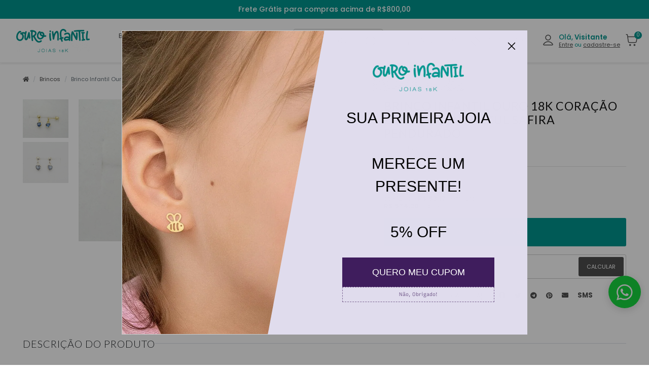

--- FILE ---
content_type: text/html; charset=utf-8
request_url: https://www.ouroinfantil.com.br/brinco-infantil-ouro-18k-coracao-zirconia-4mm-azul-safira-pendurado
body_size: 12766
content:
<!doctype html><html lang="pt-br" dir="ltr"><head><meta charset="utf-8"><meta name="viewport" content="width=device-width,initial-scale=1,shrink-to-fit=no,minimum-scale=1"><link rel="manifest" href="/manifest.json" crossorigin="use-credentials"><meta name="theme-color" content="#4f4f4f"><link rel="icon" href="/img/uploads/rectangle-158.svg"><title>Brinco Infantil Ouro 18K Coração Zirconia 4mm Azul Safira Pendurado</title><meta name="description" content="A Ouro Infantil realiza seu sonho de presentear o público infantil com joias exclusivas em ouro 18k. Entrega para todo o Brasil."><meta name="author" content="Ouro Infantil"><meta name="generator" content="E-Com Plus Storefront"><link rel="canonical" href="https://ouroinfantil.com.br/brinco-infantil-ouro-18k-coracao-zirconia-4mm-azul-safira-pendurado"><link rel="preload" href="/storefront.9ef545bc43e0a9032291.css" as="style"><link rel="preload" href="/storefront.1cf9ecd98dfae229a465.js" as="script"><script>partytown = {
        resolveUrl: function (url, location) {
          switch (url.hostname) {
            case 'www.googletagmanager.com':
            case 'www.google-analytics.com':
            case 'analytics.google.com':
            case 'api.hubspot.com':
            case 'api.hubapi.com':
            case 'trc.taboola.com':
            case location.hostname:
              return url;
            default:
              const proxyUrl = new URL(`https://${location.hostname}/~reverse-proxy/`);
              proxyUrl.searchParams.append('url', url.href);
              return proxyUrl;
          };
        },
        forward: [],
      };</script><script async src="https://www.googletagmanager.com/gtag/js?id=UA-145418671-1"></script><script>window.dataLayer = window.dataLayer || [];
  function gtag () {
    dataLayer.push(arguments);
  }
  gtag('js', new Date());
  if (location.pathname === '/app/') {
    gtag('config', 'UA-145418671-1', {
      cookie_domain: location.hostname,
      cookie_flags: 'SameSite=None;Secure',
      send_page_view: location.hash.substr(1, 8) === '/account',
      page_path: location.hash.substr(1)
    });
  } else {
    gtag('config', 'UA-145418671-1', {
      cookie_domain: location.hostname,
      cookie_flags: 'SameSite=None;Secure'
    });
  }</script><script>!function(f,b,e,v,n,t,s)
  {if(f.fbq)return;n=f.fbq=function(){n.callMethod?
  n.callMethod.apply(n,arguments):n.queue.push(arguments)};
  if(!f._fbq)f._fbq=n;n.push=n;n.loaded=!0;n.version='2.0';
  n.queue=[];t=b.createElement(e);t.async=!0;
  t.src=v;s=b.getElementsByTagName(e)[0];
  s.parentNode.insertBefore(t,s)}(window, document,'script',
  'https://connect.facebook.net/en_US/fbevents.js');
  fbq('init', '348929836784601');
  fbq('track', 'PageView');</script><script>!function(o,r){if(o[r]=[],o.storefront&&o.storefront.context){var t=o.storefront.context;
if(t){var n={storefront:!0};for(var e in t)"string"==typeof t[e]&&(n[e]=t[e]);
t&&t.body&&(n.resourceId=t.body._id),o[r].push(n)}}}(window,'dataLayer');
(function(w,d,s,l,i){w[l]=w[l]||[];w[l].push({'gtm.start':
new Date().getTime(),event:'gtm.js'});var f=d.getElementsByTagName(s)[0],
j=d.createElement(s),dl=l!='dataLayer'?'&l='+l:'';j.async=true;j.src=
'https://www.googletagmanager.com/gtm.js?id='+i+dl;f.parentNode.insertBefore(j,f);
})(window,document,'script','dataLayer','GTM-M6Z7928');</script><link rel="preconnect" href="https://cdn.jsdelivr.net/" crossorigin><link rel="dns-prefetch" href="https://cdn.jsdelivr.net/"><link rel="preconnect" href="https://ioapi.ecvol.com/" crossorigin><link rel="dns-prefetch" href="https://ioapi.ecvol.com/"><link rel="preconnect" href="https://apx-search.e-com.plus/" crossorigin><link rel="dns-prefetch" href="https://apx-search.e-com.plus/"><link rel="apple-touch-icon" href="/img/uploads/rectangle-158.svg"><meta name="apple-mobile-web-app-capable" content="yes"><meta name="apple-mobile-web-app-status-bar-style" content="default"><meta property="og:site_name" content="Ouro Infantil"><meta property="og:url" content="https://ouroinfantil.com.br/brinco-infantil-ouro-18k-coracao-zirconia-4mm-azul-safira-pendurado"><meta property="og:title" content="Brinco Infantil Ouro 18K Coração Zirconia 4mm Azul Safira Pendurado"><meta property="og:description" content="A Ouro Infantil realiza seu sonho de presentear o público infantil com joias exclusivas em ouro 18k. Entrega para todo o Brasil."><meta property="og:type" content="website"><meta property="og:locale" content="pt_BR"><meta property="og:image" content="https://ecoms1-nyc3.nyc3.cdn.digitaloceanspaces.com/51517/@v3/1747587724516-2025-05-18_14h01_44.png"><meta name="twitter:card" content="summary"><meta name="ecom-store-id" content="51517"><meta name="views-v" content="1.3.0"><meta name="google-site-verification" content="vpK82PkQCQdArAtdyKmzEyMKZugZtrmrHE-_wn6a61k"><script>if ('serviceWorker' in navigator) {
    navigator.serviceWorker.register('/sw.js').then(registration => {
      console.log('SW registered: ', registration)
    }).catch(registrationError => {
      console.log('SW registration failed: ', registrationError)
    })
  }</script><link rel="stylesheet" type="text/css" href="/storefront.9ef545bc43e0a9032291.css"><script id="mcjs">!function(c,h,i,m,p){m=c.createElement(h),p=c.getElementsByTagName(h)[0],m.async=1,m.src=i,p.parentNode.insertBefore(m,p)}(document,"script","https://chimpstatic.com/mcjs-connected/js/users/922e9b5b926dcc6eb03611723/0a7b323d5dc8600baca1eb016.js");</script></head><body id="page-products" class="__brinco-infantil-ouro-18k-coracao-zirconia-4mm-azul-safira-pendurado" data-resource="products" data-resource-id="66db1f33fc4aac27a2c8f2a9"><aside id="menu" class="menu shadow"><header class="card-header d-md-none d-block"><div class="row apx-side-heading"><div class="col"><span>Menu</span></div><div class="col-auto"><button type="button" class="close" onclick="toggleSidenav()"><svg width="24" height="24" viewBox="0 0 24 24" fill="none" xmlns="http://www.w3.org/2000/svg"><path d="M18 6L6 18M6 6L18 18" stroke="#131313" stroke-width="2" stroke-linecap="round" stroke-linejoin="round"/></svg></button></div></div></header><nav class="accordion" id="accordion-menu"><div id="categories-nav" class="collapse show" aria-expanded="true" data-parent="#accordion-menu"><div class="menu__list"><a href="#a-brincos" data-toggle="collapse" role="button" aria-expanded="false" aria-controls="a-brincos" id="c-662a76364e9909015f20fe3c" class="menu__item"><span>Brincos</span><div class="icon"><svg xmlns="http://www.w3.org/2000/svg" width="24" height="24" viewBox="0 0 24 24" fill="none"><path d="M12 7V17M7 12L17 12" stroke="black" stroke-width="1.5" stroke-linecap="round" stroke-linejoin="round"></path></svg></div></a><a href="/pulseiras" id="c-662e2814ee85900185eee027" class="menu__item"><span>Pulseiras </span></a><a href="/nascimento" id="c-662e281dee85900185eee033" class="menu__item"><span>Nascimento </span></a><a href="/batismo" id="c-662e2824ee85900185eee03c" class="menu__item"><span>Batismo </span></a><a href="/conjuntos" id="c-662e282eee85900185eee047" class="menu__item"><span>Conjuntos </span></a><a href="/colares" id="c-662e2837ee85900185eee053" class="menu__item"><span>Colares </span></a><a href="/pingentes" id="c-662e283fee85900185eee05d" class="menu__item"><span>Pingentes </span></a><a href="/aneis" id="c-662e2849ee85900185eee060" class="menu__item"><span>Anéis </span></a><a href="/mamaes" id="c-662e2858ee85900185eee062" class="menu__item"><span>Mamães</span></a></div></div><div id="a-brincos" class="collapse" aria-expanded="false" data-parent="#accordion-menu"><button class="menu__btn btn" type="button" data-toggle="collapse" aria-expanded="true" data-target="#categories-nav" aria-controls="categories-nav"><i class="i-arrow-left"></i> Brincos</button><div class="menu__list"><a href="/brincos-com-perolas" id="c-66b2d18586679971c6394c0a" class="menu__item"><span>Brincos com Pérolas </span></a><a href="/brincos-de-coracao" id="c-66b2d19586679971c6394c10" class="menu__item"><span>Brincos de Coração </span></a><a href="/brincos-argolas" id="c-66b2d1b486679971c6394c1a" class="menu__item"><span>Brincos Argolas </span></a><a href="/brincos-com-pedraria" id="c-66b2d1c186679971c6394c2e" class="menu__item"><span>Brincos com Pedraria </span></a><a href="/brincos-madreperola" id="c-66b2d1cd86679971c6394c37" class="menu__item"><span>Brincos Madrepérola</span></a></div><a href="/brincos" class="menu__link">Ver toda a categoria Brincos</a></div></nav><footer class="menu__footer"></footer></aside><main role="main" id="main"><div id="overlay" class="fade"></div><div class="top-bar"><div class="top-bar__countdown" style="">Frete Grátis para compras acima de R$800,00</div></div><header class="header" id="header"><div class="header__container container-fluid"><div class="header__row row"><div class="col-auto p-0 header__toggler-block"><button class="btn header__toggler d-lg-none" type="button" onclick="toggleSidenav()" aria-label="Toggle side navigation"><svg width="22" height="22" viewBox="0 0 22 22" fill="none" xmlns="http://www.w3.org/2000/svg"><path d="M2.75 11H19.25M2.75 5.5H19.25M2.75 16.5H13.75" stroke="#4f4f4f" stroke-width="1.5" stroke-linecap="round" stroke-linejoin="round"></path></svg></button></div><div class="col col-lg-auto pl-1 pl-md-2 pl-lg-3 header__logo-block"><a href="/"><img id="logo" class="header__logo my-md-2" src="/img/uploads/logo_158577410831396.png" alt="Ouro Infantil"></a></div><div class="order-lg-last col-auto p-0 header__buttons-block"><div class="header__buttons d-flex" role="group" aria-label="Minha conta"><button class="d-lg-none btn btn-lg" id="mobile-search-btn" type="button" data-toggle="collapse" data-target="#search-bar" aria-expanded="true" aria-controls="search-bar" aria-controls="search-bar" title="Buscar produtos"><i class="svg-ico"><img src="/img/uploads/oi-search.svg"></i></button> <a href="/novidades" class="d-md-flex d-none align-items-center ml-4 btn-promo"><div class="svg-ico"><img src="/img/uploads/aviso__.svg"></div><span class="d-block ml-2">Novidades</span> </a><a href="/promocoes" class="d-md-flex d-none align-items-center mx-4 btn-promo"><div class="svg-ico"><img src="/img/uploads/tag__.svg"></div><span class="d-block ml-2">Promoções</span></a><div id="user-button" class="btn btn-lg d-none d-sm-flex mr-2" role="button" href="/app/#/account/" title="Minha conta"><i class="svg-ico mr-2"><img src="/img/uploads/oi-user.svg"></i><div class="d-flex flex-column"><div>Olá, <span data-username>Visitante</span></div><div data-islogged><a href="/app/#/account/">Minha conta</a> ou <a id="logout" onclick="window.logout()" href="#">sair</a></div><div data-isnotlogged><a href="/app/#/account/">Entre</a> ou <a href="/app/#/account/">cadastre-se</a></div></div></div><a id="cart-button" class="btn btn-lg" role="button" href="/app/#/cart" title="Abrir carrinho"><i class="svg-ico"><img src="/img/uploads/oi-cart.svg"> </i><span id="cart-count" class="badge badge-primary"></span></a></div><div id="login-modal"></div><div id="cart-quickview"></div></div><div class="d-none d-lg-block col-12 col-lg-2 collapse show" id="search-bar"><form class="header__search mt-2 mt-md-3 mt-lg-0" id="search-form" action="/search" method="get"><input type="search" name="term" placeholder="Buscar produtos" aria-label="Buscar produtos" class="header__search-input form-control" id="search-input"> <button type="submit" class="header__search-btn" aria-label="Buscar produtos"><i class="svg-ico"><img src="/img/uploads/oi-search.svg"></i></button><div id="instant-search"></div></form><script type="application/ld+json">{"@context":"http://schema.org","@type":"WebSite","url":"https://ouroinfantil.com.br/","potentialAction":{"@type":"SearchAction","target":"https://ouroinfantil.com.br/search?term={search_term_string}","query-input":"required name=search_term_string"}}</script></div><div class="d-none d-lg-flex col header__nav-block"><nav class="header__nav"><div class="d-inline-block"><a href="javascript:;" class="header__category" id="cd-662a76364e9909015f20fe3c" onmouseover="toggleSubmenu('brincos', this)" onclick="toggleSubmenu('brincos', this, true)">Brincos</a><nav class="header__submenu header__submenu--full" id="s-brincos"><div><a id="sd-66b2d1b486679971c6394c1a" href="/brincos-argolas">Brincos Argolas</a></div><div><a id="sd-66b2d1cd86679971c6394c37" href="/brincos-madreperola">Brincos Madrepérola</a></div><div><a id="sd-66b2d1c186679971c6394c2e" href="/brincos-com-pedraria">Brincos com Pedraria</a></div><div><a id="sd-66b2d18586679971c6394c0a" href="/brincos-com-perolas">Brincos com Pérolas</a></div><div><a id="sd-66b2d19586679971c6394c10" href="/brincos-de-coracao">Brincos de Coração</a></div></nav></div><div class="d-inline-block"><a href="javascript:;" class="header__category" id="cd-662e2814ee85900185eee027" onmouseover="toggleSubmenu('pulseiras', this)" onclick="toggleSubmenu('pulseiras', this, true)">Pulseiras</a></div><div class="d-inline-block"><a href="javascript:;" class="header__category" id="cd-662e281dee85900185eee033" onmouseover="toggleSubmenu('nascimento', this)" onclick="toggleSubmenu('nascimento', this, true)">Nascimento</a></div><div class="d-inline-block"><a href="javascript:;" class="header__category" id="cd-662e2824ee85900185eee03c" onmouseover="toggleSubmenu('batismo', this)" onclick="toggleSubmenu('batismo', this, true)">Batismo</a></div><div class="d-inline-block"><a href="javascript:;" class="header__category" id="cd-662e282eee85900185eee047" onmouseover="toggleSubmenu('conjuntos', this)" onclick="toggleSubmenu('conjuntos', this, true)">Conjuntos</a></div><div class="d-inline-block"><a href="javascript:;" class="header__category" id="cd-662e2837ee85900185eee053" onmouseover="toggleSubmenu('colares', this)" onclick="toggleSubmenu('colares', this, true)">Colares</a></div></nav></div></div></div></header><article id="content" class="page page--products"><div class="sections pb-1 pb-sm-2 pb-lg-4"><div class="container"><nav aria-label="breadcrumb"><ol class="breadcrumb my-2 my-sm-3"><li class="breadcrumb-item d-none d-md-block"><a href="/"><i class="i-home"></i></a></li><li class="breadcrumb-item"><a href="/brincos">Brincos</a></li><li class="breadcrumb-item d-none d-md-block active" aria-current="page">Brinco Infantil Ouro 18K Coração Zirconia 4mm Azul Safira Pendurado</li></ol></nav></div><script type="application/ld+json">{"@context":"https://schema.org","@type":"BreadcrumbList","itemListElement":[{"@type":"ListItem","position":1,"item":{"@id":"https://ouroinfantil.com.br/","name":"Homepage"}},{"@type":"ListItem","position":2,"item":{"@id":"https://ouroinfantil.com.br/brincos","name":"Brincos"}},{"@type":"ListItem","position":3,"item":{"@id":"https://ouroinfantil.com.br/brinco-infantil-ouro-18k-coracao-zirconia-4mm-azul-safira-pendurado","name":"Brinco Infantil Ouro 18K Coração Zirconia 4mm Azul Safira Pendurado"}}]}</script><div id="product-block" class="product-block my-4 mb-lg-5"><div class="container"><section id="product" class="product" data-to-render="true" data-product-id="66db1f33fc4aac27a2c8f2a9" data-sku="BR001950522"><div id="product-dock"></div><div class="row"><div class="col-12 col-md-7 mb-4 pr-md-5"><div id="product-gallery"><div data-slot="stamps"></div><div class="product__picture" style="max-width: 333px"><picture class="picture" style="--aspect-ratio-pc: 84.0841%"><source srcset="https://ecoms1.com/51517/imgs/normal/@v3/1747587724516-2025-05-18_14h01_44.png.avif" type="image/webp" media="(max-width: 399.98px)"><source srcset="https://ecoms1.com/51517/imgs/big/@v3/1747587724516-2025-05-18_14h01_44.png.avif" type="image/webp" media="(min-width: 400px)"><img src="https://ecoms1.com/51517/imgs/big/@v3/1747587724516-2025-05-18_14h01_44.png.avif" alt="2025-05-18_14h01_44" crossorigin="anonymous" width="333" height="280"></picture></div></div></div><div class="col"><h1 class="product__name">Brinco Infantil Ouro 18K Coração Zirconia 4mm Azul Safira Pendurado</h1><p class="product__sku">COD: BR001950522</p><hr class="my-4"><div id="product-actions"><div id="product-loading"><div class="product__price prices prices--big"><strong class="prices__value">R$ 638,00</strong></div><div class="spinner-border m-4" role="status"><span class="sr-only">Loading...</span></div><div class="product__buy"><button type="button" class="btn btn-lg btn-primary" onclick="ecomCart.addProduct(storefront.context.body)"><div data-slot="buy-button-content"><i class="i-shopping-bag mr-1"></i> Comprar</div></button></div></div></div></div></div></section></div></div><script id="product-block-jsonld" type="application/ld+json">{"@context":"http://schema.org","@type":"Product","sku":"BR001950522","description":"Brinco Infantil Ouro 18K Coração Zirconia 4mm Azul Safira Pendurado","name":"Brinco Infantil Ouro 18K Coração Zirconia 4mm Azul Safira Pendurado","offers":{"@type":"Offer","url":"https://ouroinfantil.com.br/brinco-infantil-ouro-18k-coracao-zirconia-4mm-azul-safira-pendurado","availability":"InStock","priceCurrency":"BRL","price":638,"itemCondition":"http://schema.org/NewCondition","seller":{"@type":"Organization","name":"Ouro Infantil"}},"brand":{"@type":"Brand","name":"FF jOIAS"},"image":"https://ecoms1-nyc3.nyc3.cdn.digitaloceanspaces.com/51517/@v3/1747587724516-2025-05-18_14h01_44.png"}</script><script type="text/javascript">setTimeout(() => {
    const urlParams = new URLSearchParams(window.location.search);
    const variationId = urlParams.get('variation_id');
    const variations = window._context.body && window._context.body.variations;
    if (Array.isArray(variations) && variationId) {
      const selectedVariation = variations.find(variation => variation._id === variationId);
      if (selectedVariation) {
        const $jsonLd = document.querySelector('#product-block-jsonld');
        const jsonLd = JSON.parse($jsonLd.innerText);
        jsonLd.sku = selectedVariation.sku;
        jsonLd.offers.price = selectedVariation.price;
        jsonLd.name = (selectedVariation.name && selectedVariation.name.replace('"', '')) || jsonLd.name;
        jsonLd.offers.url = `${jsonLd.offers.url}?variation_id=${variationId}`;
        document.querySelector('#product-block-jsonld').innerText = JSON.stringify(jsonLd);
      }
    }
  }, 50);</script><section id="product-description" class="product-description my-4 my-lg-5"><div class="container"><p class="lead"><a href="#description" name="description">#</a> Descrição do produto</p><div class="html-clearfix"><div><br></div><p style="padding:0px;margin:0px 0px 1.29em;border:0px;vertical-align:baseline;font-size:14px;color:rgb(40,40,40);font-family:Montserrat, sans-serif;background-color:rgb(250,250,250);"><span style="font-size:16px;"><span style="padding:0px;margin:0px;border:0px;vertical-align:baseline;">Brinco em Ouro 18k Coração com Zircônia Azul Safira Pendurado</span></span></p><p style="padding:0px;margin:0px 0px 1.29em;border:0px;vertical-align:baseline;font-size:14px;color:rgb(40,40,40);font-family:Montserrat, sans-serif;background-color:rgb(250,250,250);"><span style="font-size:16px;">Uma joia de grande delicadeza é o brinco em ouro polido de 18k com um pequeno coração pendurado, criando um singelo movimento ao andar. Para somar graciosidade, ele possui uma pedra de zircônia vermelha: um charme especial para o acessório.</span></p><p style="padding:0px;margin:0px 0px 1.29em;border:0px;vertical-align:baseline;font-size:14px;color:rgb(40,40,40);font-family:Montserrat, sans-serif;background-color:rgb(250,250,250);"><span style="font-size:16px;">O tradicional brinco de ouro meia bola, pode ser usado diariamente e é ideal para o uso infantil. Um mimo para as crianças acima de dois anos, pois a peça possui tarraxa que passa direto do pino em ouro.</span></p><p><span style="font-size:16px;">Quando melhor utilizar brincos de ouro?</span></p><p><span style="font-size:16px;">Os brincos de ouro com pedras podem ser utilizados em todas ocasiões. No uso diário se você prefere algo prático que não incomode nas atividades como a prática de exercícios o melhor são os brincos de pedra fixo. Em casamentos que costumam ser formais essas peças se adéquam muito bem por se tratar de peças finas e elegantes, se o evento for durante o dia dê preferência a peças mais discretas deixando as mais ousadas para festas noturnas.</span></p><p><span style="font-size:16px;">Brincos de ouro são uma boa escolha para presente?</span></p><p><span style="font-size:16px;">Essas joias são uma ótima opção para presente! São discretas, leves e delicadas. Sendo assim, adequadas para qualquer ocasião, inclusive por minimizar alergias, em virtude de sua composição em ouro. Dessa forma, nossos brincos em ouro 18k não provocam irritação nem incômodo a quem a receber como presente. Tornando seu uso agradável e tranquilo. As ocasiões mais vendidas são como presente de aniversário, especialmente de 15 anos, aniversários de namoro/noivado e casamento, natal e dia das mães.</span></p><table class="data-table table" style="width: 350px; margin-bottom: 20px; border-spacing: 0px; font-family: &quot;open sans&quot;, arial, sans-serif; font-size: 14px; max-width: 100%;"><tbody><tr class="first odd"><th style="text-align: left; padding: 8px; border-top: 0px; line-height: 1.42857;">Gênero</th><td class="data last" style="padding: 8px; border-top: 0px; line-height: 1.42857;">Feminino</td></tr><tr class="even"><th style="text-align: left; padding: 8px; border-top-color: rgb(221, 221, 221); line-height: 1.42857;">Formato</th><td class="data last" style="padding: 8px; border-top-color: rgb(221, 221, 221); line-height: 1.42857;">Coração</td></tr><tr class="odd"><th style="text-align: left; padding: 8px; border-top-color: rgb(221, 221, 221); line-height: 1.42857;">Peso do par</th><td class="data last" style="padding: 8px; border-top-color: rgb(221, 221, 221); line-height: 1.42857;">0.8g</td></tr><tr class="even"><th style="text-align: left; padding: 8px; border-top-color: rgb(221, 221, 221); line-height: 1.42857;">Altura</th><td class="data last" style="padding: 8px; border-top-color: rgb(221, 221, 221); line-height: 1.42857;">15 mm</td></tr><tr class="odd"><th style="text-align: left; padding: 8px; border-top-color: rgb(221, 221, 221); line-height: 1.42857;">Material</th><td class="data last" style="padding: 8px; border-top-color: rgb(221, 221, 221); line-height: 1.42857;">Ouro 18k - 750 amarelo</td></tr><tr class="even"><th style="text-align: left; padding: 8px; border-top-color: rgb(221, 221, 221); line-height: 1.42857;">Pedras</th><td class="data last" style="padding: 8px; border-top-color: rgb(221, 221, 221); line-height: 1.42857;">Zircônia</td></tr><tr class="odd"><th style="text-align: left; padding: 8px; border-top-color: rgb(221, 221, 221); line-height: 1.42857;">Diâmetro das pedras</th><td class="data last" style="padding: 8px; border-top-color: rgb(221, 221, 221); line-height: 1.42857;">4 mm</td></tr><tr class="even"><th style="text-align: left; padding: 8px; border-top-color: rgb(221, 221, 221); line-height: 1.42857;">Cor da pedra</th><td class="data last" style="padding: 8px; border-top-color: rgb(221, 221, 221); line-height: 1.42857;">Azul Safira</td></tr><tr class="odd"><th style="text-align: left; padding: 8px; border-top-color: rgb(221, 221, 221); line-height: 1.42857;">Acabamento</th><td class="data last" style="padding: 8px; border-top-color: rgb(221, 221, 221); line-height: 1.42857;">Polido</td></tr><tr class="last even"><th style="text-align: left; padding: 8px; border-top-color: rgb(221, 221, 221); line-height: 1.42857;">Tarraxa</th><td class="data last" style="padding: 8px; border-top-color: rgb(221, 221, 221); line-height: 1.42857;">Pressão (abaulada baby)</td></tr></tbody></table></div></div></section><div class="recommended-products"></div><div class="recommended-products"></div></div></article><a href="https://wa.me/5521997100303" target="_blank" rel="noopener" class="floating-whatsapp-link"><i class="i-whatsapp"></i></a><footer class="footer"><div class="container"><div class="row"><div class="col-12 col-lg-3 order-lg-first order-last mt-md-0 mt-4"><div class="footer__contacts"><div class="mb-4 d-md-block d-none"><img id="logo" class="header__logo my-md-2" src="/img/uploads/logo_158577410831396.png" alt="Ouro Infantil"></div><ul class="list-unstyled"><li><span class="footer__list-icon"><img src="./assets/footer_whatsapp.svg"> </span><a href="javascript:;" target="_blank" rel="noopener" class="whatsapp-link" data-tel="21997100303"><small>Whatsapp</small> (21) 99710-0303</a></li><li><span class="footer__list-icon"><img src="./assets/footer_phone.svg"> </span><a href="tel:+21997100303" target="_blank" rel="noopener"><small>Telefone</small> (21) 99710-0303</a></li><li><span class="footer__list-icon"><img src="./assets/footer_mail.svg"> </span><a href="mailto:atendimento@ouroinfantil.com.br" target="_blank" rel="noopener"><small>E-mail</small> atendimento@ouroinfantil.com.br</a></li><li class="d-md-flex d-none"><span class="footer__list-icon"><img src="./assets/footer_address.svg"></span><address><small>Endereço</small> Avenida Rio Branco, 26, Sobre Loja - Centro, Rio de Janeiro - RJ - CEP: 20090-001</address></li><li><span class="footer__list-icon"><img src="./assets/footer_clock.svg"></span><p><small>Atendimento</small> Seg. à Sáb. das 8h às 20h (Exceto Feriados)</p></li></ul></div></div><hr class="mt-1 d-md-none d-block"><div class="col-12 col-md-8 offset-md-1"><div class="row"><div class="col-12 col-md"><a class="footer__title" data-toggle="collapse" href="#footer-pages" role="button" aria-expanded="false" aria-controls="footer-pages">Institucional <button type="button" class="d-inline d-md-none"><svg xmlns="http://www.w3.org/2000/svg" width="24" height="24" viewBox="0 0 24 24" fill="none"><path d="M12 7V17M7 12L17 12" stroke="black" stroke-width="1.5" stroke-linecap="round" stroke-linejoin="round"></path></svg></button></a><div class="collapse" id="footer-pages"><ul class="footer__links"><li><i class="i-chevron-right"></i> <a href="/pages/como-comprar">Como comprar</a></li><li><i class="i-chevron-right"></i> <a href="/pages/como-cuidar-da-sua-joia">Como cuidar da sua joia</a></li><li><i class="i-chevron-right"></i> <a href="/pages/contato">Contato</a></li><li><i class="i-chevron-right"></i> <a href="/pages/fretes-e-entregas">Fretes e Entregas</a></li><li><i class="i-chevron-right"></i> <a href="/pages/garantia-dos-produtos">Garantia dos Produtos</a></li><li><i class="i-chevron-right"></i> <a href="/pages/privacidade">Política de privacidade</a></li><li><i class="i-chevron-right"></i> <a href="/pages/seguranca">Segurança</a></li><li><i class="i-chevron-right"></i> <a href="/pages/sobre-nos">Sobre nós</a></li><li><i class="i-chevron-right"></i> <a href="/pages/trocas">Trocas e devoluções</a></li></ul></div></div><div class="col-12 col-md"><a class="footer__title" data-toggle="collapse" href="#footer-categories" role="button" aria-expanded="false" aria-controls="footer-categories">Produtos <button type="button" class="d-inline d-md-none"><svg xmlns="http://www.w3.org/2000/svg" width="24" height="24" viewBox="0 0 24 24" fill="none"><path d="M12 7V17M7 12L17 12" stroke="black" stroke-width="1.5" stroke-linecap="round" stroke-linejoin="round"></path></svg></button></a><div class="collapse" id="footer-categories"><ul class="footer__links"><li><i class="i-chevron-right"></i> <a href="/brincos">Brincos</a></li><li><i class="i-chevron-right"></i> <a href="/pulseiras">Pulseiras</a></li><li><i class="i-chevron-right"></i> <a href="/nascimento">Nascimento</a></li><li><i class="i-chevron-right"></i> <a href="/batismo">Batismo</a></li><li><i class="i-chevron-right"></i> <a href="/conjuntos">Conjuntos</a></li><li><i class="i-chevron-right"></i> <a href="/colares">Colares</a></li><li><i class="i-chevron-right"></i> <a href="/pingentes">Pingentes</a></li><li><i class="i-chevron-right"></i> <a href="/aneis">Anéis</a></li><li><i class="i-chevron-right"></i> <a href="/mamaes">Mamães</a></li></ul></div><div class="mt-md-5 mt-3"><h5 class="footer__title">Redes Sociais</h5><p class="footer__social"><a href="https://www.facebook.com/share/18ibZ5GFX4/" target="_blank" rel="noopener" aria-label="facebook" style="color: #3b5998"><i class="i-facebook"></i> </a><a href="https://youtube.com/@ouroinfantil-18k68?si=ArGyA1Wc7s933Uj5" target="_blank" rel="noopener" aria-label="youtube" style="color: #ff0000"><i class="i-youtube"></i> </a><a href="https://www.instagram.com/ouroinfantil/" target="_blank" rel="noopener" aria-label="instagram" style="color: #e1306c"><i class="i-instagram"></i></a></p></div></div><div class="col-12 col-md"><div class=""><a class="footer__title" data-toggle="collapse" href="#footer-payments" role="button" aria-expanded="false" aria-controls="footer-payments">Pagamento</a><p class="footer__payment-methods collapse" id="footer-payments"><span class="d-flex"><span class="pay-icon_"><i class="pay-icon pay-icon--pix"></i> </span><span class="pay-icon_"><i class="pay-icon pay-icon--visa"></i> </span><span class="pay-icon_"><i class="pay-icon pay-icon--mastercard"></i> </span><span class="pay-icon_"><i class="pay-icon pay-icon--elo"></i> </span><span class="pay-icon_"><i class="pay-icon pay-icon--amex"></i> </span><span class="pay-icon_"><i class="pay-icon pay-icon--hipercard"></i> </span><span class="pay-icon_"><i class="pay-icon pay-icon--boleto"></i></span></span></p><a class="footer__title" data-toggle="collapse" href="#footer-security" role="button" aria-expanded="false" aria-controls="footer-security">Segurança</a><div class="footer__stamps collapse" id="footer-security"><ul class="stamps"><li><img data-src="/img/uploads/ssl-safe.png" alt="Secure connection" class="lozad fade" data-preload width="150" height="62"></li></ul></div></div></div></div></div></div><div class="footer__credits"><div class="p-0 w-100"><div class="row align-items-center justify-content-between credits"><div class="col-12 col-md"><span><small>© Ouro Infantil / CNPJ: 10.325.914/0001-86</small></span></div><div class="col-auto"><div class="ecom-credits d-flex align-items-center justify-content-center"><a href="https://www.alpix.dev?ref=ouroinfantil" class="mr-5"><span class="d-md-block d-none">Made By</span> <img src="https://www.alpix.dev/wp-content/uploads/2022/04/logo_b.svg" alt="Agência Alpix"> </a><a href="https://e-com.plus?utm_source=alpix" target="_blank" rel="noopener"><span class="d-md-block d-none">Powered by</span> <img src="https://www.e-com.plus/images/248x54.png" alt="E-Com Plus"></a></div></div></div></div></div></div></footer></main><script>/*<!--*/window._settings={"domain":"ouroinfantil.com.br","currency_symbol":"R$","primary_color":"#4f4f4f","theme":{"bootswatch":"_","custom":"_"},"bg_color":"#ffffff","repository":"ecomplus-stores/ouroinfantil","logo":"/img/uploads/logo_158577410831396.png","name":"Ouro Infantil","short_name":"Ouro Infantil","lang":"pt_br","currency":"BRL","mini_logo":"","font_family":"_","favicon":"/img/uploads/rectangle-158.svg","icons_font":"font-awesome","country_code":"BR","secondary_color":"#00968f","icon":"/img/uploads/rectangle-158.svg","store_id":51517,"description":"A Ouro Infantil realiza seu sonho de presentear o público infantil com joias exclusivas em ouro 18k. Entrega para todo o Brasil.","large_icon":"/img/uploads/rectangle-158.svg"};window._info={"shipping":{"show":true,"text":"Entregamos para todo o Brasil"},"installments":{"show":true,"text":"Parcele sem juros"},"exchange":{"show":true,"text":"Não gostou? A primeira troca é gratuita"},"promo":{"show":true,"text":"Diferentes promoções ao longo do ano!"}};window._widgets={"@ecomplus/widget-analytics":{"active":true,"desktopOnly":false,"enableCheckout":true,"options":{"gaTrackingId":"UA-145418671-1","googleAdsId":"AW-708080052"},"headAppend":"src/append/head"},"@ecomplus/widget-fb-pixel":{"active":true,"desktopOnly":false,"enableCheckout":true,"options":{"fbqContainerId":"348929836784601","debug":false,"partytown":false,"disablePurchase":false},"headAppend":"src/append/head","bodyAppend":"src/append/body"},"@ecomplus/widget-minicart":{"active":true,"desktopOnly":false,"options":{"strHasShippingCalculator":"_"}},"@ecomplus/widget-product-card":{"active":true,"desktopOnly":false,"options":{"buyText":"","buy":"","footer":""}},"@ecomplus/widget-product":{"active":true,"desktopOnly":false,"options":{"buyText":"","buy":"","strHasQuantitySelector":"_","strHasPromotionTimer":"_","lowQuantityToWarn":0,"maxVariationOptionsBtns":6,"quoteInfo":""}},"@ecomplus/widget-search-engine":{"active":true,"desktopOnly":false,"options":{"pagination":false}},"@ecomplus/widget-search":{"active":true,"desktopOnly":false,"options":{}},"@ecomplus/widget-tag-manager":{"active":true,"desktopOnly":false,"enableCheckout":true,"options":{"gtmContainerId":"GTM-M6Z7928","dataLayerVar":"dataLayer","partytown":false,"isDebug":true},"headAppend":"src/append/head","bodyAppend":"src/append/body"},"@ecomplus/widget-user":{"active":true,"desktopOnly":true}};window._context={"resource":"products","body":{"_id":"66db1f33fc4aac27a2c8f2a9","quantity":1,"sku":"BR001950522","name":"Brinco Infantil Ouro 18K Coração Zirconia 4mm Azul Safira Pendurado","meta_title":"Brinco Infantil Ouro 18K Coração Zirconia 4mm Azul Safira Pendurado","body_html":"","price":638,"slug":"brinco-infantil-ouro-18k-coracao-zirconia-4mm-azul-safira-pendurado","condition":"new","commodity_type":"physical","available":true,"visible":true,"ad_relevance":0,"currency_id":"BRL","currency_symbol":"R$","manage_stock":true,"adult":false,"auto_fill_related_products":true,"views":0,"sales":0,"weight":{"value":0.2,"unit":"kg"},"categories":[{"_id":"662a76364e9909015f20fe3c","name":"Brincos","slug":"brincos"},{"_id":"66b2d19586679971c6394c10","name":"Brincos de Coração","slug":"brincos-de-coracao"}],"brands":[{"_id":"662a76294e9909015f20fded","name":"FF jOIAS","slug":"ff-joias"}],"dimensions":{"length":{"value":15,"unit":"cm"},"width":{"value":23,"unit":"cm"},"height":{"value":8,"unit":"cm"}},"total_sold":0,"keywords":["coração","pendurado","safira"],"pictures":[{"zoom":{"url":"https://ecoms1.com/51517/@v3/1747587724516-2025-05-18_14h01_44.png","size":"333x280","alt":"2025-05-18_14h01_44"},"big":{"url":"https://ecoms1.com/51517/imgs/big/@v3/1747587724516-2025-05-18_14h01_44.png.avif","size":"333x280","alt":"2025-05-18_14h01_44"},"normal":{"url":"https://ecoms1.com/51517/imgs/normal/@v3/1747587724516-2025-05-18_14h01_44.png.avif","size":"333x280","alt":"2025-05-18_14h01_44"},"_id":"904040174758772778600001"},{"zoom":{"url":"https://ecoms1.com/51517/@v3/1747587724016-2025-05-18_14h01_54.png","size":"337x303","alt":"2025-05-18_14h01_54"},"big":{"url":"https://ecoms1.com/51517/imgs/big/@v3/1747587724016-2025-05-18_14h01_54.png.avif","size":"337x303","alt":"2025-05-18_14h01_54"},"normal":{"url":"https://ecoms1.com/51517/imgs/normal/@v3/1747587724016-2025-05-18_14h01_54.png.avif","size":"337x303","alt":"2025-05-18_14h01_54"},"_id":"904040174758772778600000"}],"updated_at":"2025-08-07T19:24:07.053Z","store_id":51517,"created_at":"2025-08-07T19:24:07.053Z","body_text":"","inventory_records":[]}};window._data={"categories":[{"_id":"662a76364e9909015f20fe3c","name":"Brincos","slug":"brincos","updated_at":"2025-09-12T16:28:55.738Z"},{"_id":"662e2814ee85900185eee027","name":"Pulseiras","slug":"pulseiras","updated_at":"2025-09-12T16:38:18.212Z"},{"_id":"662e281dee85900185eee033","name":"Nascimento","slug":"nascimento","updated_at":"2025-09-12T16:39:46.549Z"},{"_id":"662e2824ee85900185eee03c","name":"Batismo","slug":"batismo","updated_at":"2025-09-12T16:40:42.997Z"},{"_id":"662e282eee85900185eee047","name":"Conjuntos","slug":"conjuntos","updated_at":"2025-04-21T17:37:01.707Z"},{"_id":"662e2837ee85900185eee053","name":"Colares","slug":"colares","updated_at":"2025-04-21T17:44:07.710Z"},{"_id":"662e283fee85900185eee05d","name":"Pingentes","slug":"pingentes","updated_at":"2025-04-21T18:41:20.573Z"},{"_id":"662e2849ee85900185eee060","name":"Anéis","slug":"aneis","updated_at":"2025-04-21T18:45:49.247Z"}],"grids":[{"grid_id":"qual_o_nome_para_gravar_na_pla","title":"Qual o Nome para Gravar na plaquinha?"},{"grid_id":"tamanho_do_anel","title":"Tamanho do Anel"},{"grid_id":"custom_label_0","title":"Tamanho"},{"grid_id":"brilhantes_ou_zirconias_no_bri","title":"Brilhantes ou Zirconias no brinco?"},{"grid_id":"age_group","title":"Idade"},{"grid_id":"data","title":"Data"},{"grid_id":"data_no_verso_da_plaquinha__op","title":"Data no Verso da Plaquinha ? (Opção Facultativa)"},{"grid_id":"ouro_amarelo_ou_branco_","title":"Ouro amarelo ou branco ?"},{"grid_id":"qual_a_letra_","title":"Qual a Letra ?"},{"grid_id":"quantas_letras_","title":"Quantas Letras ?"},{"grid_id":"quantas_letras_na_pulseira","title":"Quantas Letras na Pulseira?"},{"grid_id":"qual_o_nome_da_pulseira","title":"Qual o Nome da Pulseira?"},{"grid_id":"qual_o_nome_no_pingente","title":"Qual o nome no Pingente?"},{"grid_id":"qual_o_nome_da_gravacao_laser","title":"Qual o nome da Gravação Laser?"},{"grid_id":"qual_o_2o_nome_da_gravacao_las","title":"Qual o 2o Nome da Gravação laser?"},{"grid_id":"informacoes_para_gravacao_da_m","title":"Informações para Gravação da Medalha"},{"grid_id":"label","title":"label"},{"grid_id":"qual_a_cor_da_pedra","title":"Qual a cor da Pedra?"},{"grid_id":"qual_o_tamanho_do_aro_do_anel_","title":"Qual o Tamanho do aro do Anel ?"},{"grid_id":"qual_a_letra_na_argola_","title":"Qual a Letra na Argola ?"}],"items":[{"_id":"66db0fb9fc4aac27a2c8de13","sku":"BR004142120","name":"Brinco argola com pérola pendurada em ouro branco 18K","slug":"brinco-argola-com-perola-pendurada-em-ouro-branco-18k","pictures":[{"_id":"970084172570214042200000","normal":{"url":"https://ecoms1.com/51517/imgs/normal/@v3/1725702134408-brincos-brinco-com-perola-penuirada-ouro-branco--p-1586048552621.png.avif","alt":"undefined (normal)"}}]},{"_id":"66db59c3fc4aac27a2c94cd5","sku":"6230F8680599","name":"Brinco Argola  coração fio torcido adulto - 15mm","slug":"brinco-argola-coracao-fio-torcido-ouro-18k-15mm","pictures":[{"_id":"154970175553849369800000","normal":{"url":"https://ecoms1.com/51517/imgs/normal/@v3/1755538513926-2025-08-18_14h34_20.png.avif","size":"350x323","alt":"2025-08-18_14h34_20"}}]},{"_id":"66db208efc4aac27a2c8f43d","sku":"BR004142123","name":"Argola infantil em ouro 18K coração zirconia cravejada com click ","slug":"argola-infantil-em-ouro-18k-coracao-zirconia-cravejada-com-click","pictures":[{"_id":"129380175441866363900000","normal":{"url":"https://ecoms1.com/51517/imgs/normal/@v3/1754418674051-2025-08-05_15h28_08.png.avif","size":"350x279","alt":"2025-08-05_15h28_08"}}]},{"_id":"66daa2f9fc4aac27a2c8711c","sku":"PS000045519","name":"Pulseira de Ouro Infantil com Plaquinha em ouro 18K","slug":"pulseira-de-ouro-infantil-com-plaquinha-em-ouro-18k","pictures":[{"_id":"545490175571715379800000","normal":{"url":"https://ecoms1.com/51517/imgs/normal/@v3/1755717175441-2025-08-20_16h12_07.png.avif","size":"350x328","alt":"2025-08-20_16h12_07"}}]},{"_id":"66dad7effc4aac27a2c88092","sku":"BR0000018919","name":"Brinco  Flor de Madrepérola grande  com bolinha de ouro 18K","slug":"brinco-flor-de-madreperola-grande-com-bolinha-de-ouro-18k","pictures":[{"_id":"513630175564499219500000","normal":{"url":"https://ecoms1.com/51517/imgs/normal/@v3/1755645012680-2025-08-19_20h09_32.png.avif","size":"350x338","alt":"2025-08-19_20h09_32"}}]},{"_id":"66dad95afc4aac27a2c881f6","sku":"BR002580720","name":"Brinco de ouro infantil de bolinha 4mm em ouro amarelo","slug":"brinco-infantil-ouro-amarelo-18k-bolinha-4mm","pictures":[{"_id":"694280175536351304800000","normal":{"url":"https://ecoms1.com/51517/imgs/normal/@v3/1755363532023-2025-08-16_13h58_18.png.avif","size":"350x298","alt":"2025-08-16_13h58_18"}}]},{"_id":"66db3713fc4aac27a2c9139e","sku":"BR0000018922R","name":"Brinco  Flor de Madrepérola Rosa grande  com bolinha de ouro 18K ","slug":"brinco-flor-de-madreperola-rosa-grande-com-bolinha-de-ouro-18k","pictures":[{"_id":"912250175604567856300000","normal":{"url":"https://ecoms1.com/51517/imgs/normal/@v3/1756045701386-2025-08-24_11h27_22.png.avif","size":"350x272","alt":"2025-08-24_11h27_22"}}]},{"_id":"66db4a4bfc4aac27a2c933f9","sku":"615711589952B","name":"Pulseira infantil em ouro 18k com plaquinha malha grumet aberta","slug":"pulseira-infantil-em-ouro-18k-com-plaquinha-malha-grumet-aberta","pictures":[{"_id":"303650175564526413500000","normal":{"url":"https://ecoms1.com/51517/imgs/normal/@v3/1755645283572-2025-08-19_20h13_36.png.avif","size":"350x290","alt":"2025-08-19_20h13_36"}}]}]};/*-->*/</script><script type="application/ld+json">{"@context":"http://schema.org","@type":"Organization","name":"Ouro Infantil","url":"https://www.ouroinfantil.com.br","logo":"https://ecoms1.com/51517/@v3/1713200480251-logo_158577410831396.png"}</script><script src="https://cdn.jsdelivr.net/npm/jquery@3.5.1/dist/jquery.slim.min.js" integrity="sha256-4+XzXVhsDmqanXGHaHvgh1gMQKX40OUvDEBTu8JcmNs=" crossorigin="anonymous"></script><script>if (!window.jQuery) {
      document.write('<script src="https://unpkg.com/jquery@3.5.1/dist/jquery.min.js"><\/script>')
    }</script><script src="https://cdn.jsdelivr.net/npm/popper.js@1.16.1/dist/umd/popper.min.js" integrity="sha384-9/reFTGAW83EW2RDu2S0VKaIzap3H66lZH81PoYlFhbGU+6BZp6G7niu735Sk7lN" crossorigin="anonymous"></script><script>if (!window.Popper) {
      document.write('<script src="https://unpkg.com/popper.js@1.16.1/dist/umd/popper.min.js"><\/script>')
    }</script><script src="/storefront.1cf9ecd98dfae229a465.js"></script><noscript><img src="https://www.facebook.com/tr?id=348929836784601&amp;ev=PageView&amp;noscript=1" height="1" width="1" style="display:none"></noscript><noscript><iframe src="https://www.googletagmanager.com/ns.html?id=GTM-M6Z7928" height="0" width="0" style="display:none;visibility:hidden"></iframe></noscript></body></html>

--- FILE ---
content_type: image/svg+xml
request_url: https://www.ouroinfantil.com.br/img/uploads/tag__.svg
body_size: 56
content:
<svg width="26" height="26" viewBox="0 0 26 26" fill="none" xmlns="http://www.w3.org/2000/svg">
<path d="M22.75 11.918L14.523 3.69101C13.961 3.12892 13.6799 2.84787 13.3519 2.64689C13.0611 2.46869 12.7441 2.33738 12.4125 2.25777C12.0385 2.16797 11.641 2.16797 10.8461 2.16797L6.5 2.16797M3.25 9.4263L3.25 11.5654C3.25 12.0953 3.25 12.3603 3.30987 12.6096C3.36294 12.8307 3.45048 13.0421 3.56928 13.2359C3.70327 13.4546 3.89063 13.6419 4.26536 14.0167L12.7154 22.4667C13.5734 23.3247 14.0024 23.7537 14.4971 23.9145C14.9323 24.0559 15.401 24.0559 15.8362 23.9145C16.3309 23.7537 16.7599 23.3247 17.618 22.4667L20.2987 19.7859C21.1567 18.9279 21.5858 18.4989 21.7465 18.0042C21.8879 17.569 21.8879 17.1003 21.7465 16.6651C21.5858 16.1704 21.1567 15.7414 20.2987 14.8833L12.3904 6.975C12.0156 6.60027 11.8283 6.41291 11.6096 6.27892C11.4158 6.16012 11.2044 6.07258 10.9833 6.0195C10.734 5.95964 10.469 5.95964 9.93906 5.95964H6.71667C5.50322 5.95964 4.8965 5.95964 4.43302 6.19579C4.02534 6.40351 3.69388 6.73497 3.48615 7.14266C3.25 7.60613 3.25 8.21286 3.25 9.4263Z" stroke="#4F4F4F" stroke-opacity="0.956863" stroke-width="1.5" stroke-linecap="round" stroke-linejoin="round"/>
</svg>


--- FILE ---
content_type: image/svg+xml
request_url: https://www.ouroinfantil.com.br/assets/footer_address.svg
body_size: 57
content:
<svg width="20" height="21" viewBox="0 0 20 21" fill="none" xmlns="http://www.w3.org/2000/svg">
<path d="M17.5 17.5283V9.40332M2.5 9.40332V17.5283M1.25 18.1533H18.75M11.25 18.1533V12.2158C11.25 11.9672 11.3488 11.7287 11.5246 11.5529C11.7004 11.3771 11.9389 11.2783 12.1875 11.2783H14.6875C14.9361 11.2783 15.1746 11.3771 15.3504 11.5529C15.5262 11.7287 15.625 11.9672 15.625 12.2158V18.1533M14.9402 1.90332H5.05977C4.20859 1.90332 3.43984 2.37207 3.10937 3.09316L1.41797 6.78613C0.848437 8.02871 1.79414 9.43652 3.26133 9.48145H3.33945C4.56602 9.48145 5.56016 8.49785 5.56016 7.44121C5.56016 8.4959 6.55469 9.48145 7.78125 9.48145C9.00781 9.48145 10 8.56816 10 7.44121C10 8.4959 10.9941 9.48145 12.2207 9.48145C13.4473 9.48145 14.4418 8.56816 14.4418 7.44121C14.4418 8.56816 15.4359 9.48145 16.6625 9.48145H16.7387C18.2059 9.43574 19.1516 8.02793 18.582 6.78613L16.8906 3.09316C16.5602 2.37207 15.7914 1.90332 14.9402 1.90332ZM5.3125 11.2783H8.4375C8.68614 11.2783 8.9246 11.3771 9.10041 11.5529C9.27623 11.7287 9.375 11.9672 9.375 12.2158V15.6533H4.375V12.2158C4.375 11.9672 4.47377 11.7287 4.64959 11.5529C4.8254 11.3771 5.06386 11.2783 5.3125 11.2783Z" stroke="#00968f" stroke-width="1.5" stroke-linecap="round" stroke-linejoin="round"/>
</svg>


--- FILE ---
content_type: text/javascript; charset=utf-8
request_url: https://app.wtrackoficial.com.br/tag.js?token=DxalVfUETsjWnbkRWfvIpWB4Ptyj60hn
body_size: 15923
content:
(s=>{function e(e){for(var t,r,i=e[0],n=e[1],o=0,a=[];o<i.length;o++)r=i[o],Object.prototype.hasOwnProperty.call(l,r)&&l[r]&&a.push(l[r][0]),l[r]=0;for(t in n)Object.prototype.hasOwnProperty.call(n,t)&&(s[t]=n[t]);for(d&&d(e);a.length;)a.shift()()}var r={},l={6:0,1:0,2:0};function c(e){var t;return(r[e]||(t=r[e]={i:e,l:!1,exports:{}},s[e].call(t.exports,t,t.exports,c),t.l=!0,t)).exports}c.e=function(i){var n,o,e,a,t,r=[],s=l[i];return 0!==s&&(s?r.push(s[2]):(t=new Promise(function(e,t){s=l[i]=[e,t]}),r.push(s[2]=t),(n=document.createElement("script")).charset="utf-8",n.timeout=120,c.nc&&n.setAttribute("nonce",c.nc),n.src=c.p+""+({5:"session-history",8:"vendors~session-history"}[t=i]||t)+".js",o=new Error,e=function(e){n.onerror=n.onload=null,clearTimeout(a);var t,r=l[i];0!==r&&(r&&(t=e&&("load"===e.type?"missing":e.type),e=e&&e.target&&e.target.src,o.message="Loading chunk "+i+" failed.\n("+t+": "+e+")",o.name="ChunkLoadError",o.type=t,o.request=e,r[1](o)),l[i]=void 0)},a=setTimeout(function(){e({type:"timeout",target:n})},12e4),n.onerror=n.onload=e,document.head.appendChild(n))),Promise.all(r)},c.m=s,c.c=r,c.d=function(e,t,r){c.o(e,t)||Object.defineProperty(e,t,{enumerable:!0,get:r})},c.r=function(e){"undefined"!=typeof Symbol&&Symbol.toStringTag&&Object.defineProperty(e,Symbol.toStringTag,{value:"Module"}),Object.defineProperty(e,"__esModule",{value:!0})},c.t=function(t,e){if(1&e&&(t=c(t)),8&e)return t;if(4&e&&"object"==typeof t&&t&&t.__esModule)return t;var r=Object.create(null);if(c.r(r),Object.defineProperty(r,"default",{enumerable:!0,value:t}),2&e&&"string"!=typeof t)for(var i in t)c.d(r,i,function(e){return t[e]}.bind(null,i));return r},c.n=function(e){var t=e&&e.__esModule?function(){return e.default}:function(){return e};return c.d(t,"a",t),t},c.o=function(e,t){return Object.prototype.hasOwnProperty.call(e,t)},c.p="",c.oe=function(e){throw console.error(e),e};var t=(i=window.omnicdpJsonp=window.omnicdpJsonp||[]).push.bind(i);i.push=e;for(var i=i.slice(),n=0;n<i.length;n++)e(i[n]);var d=t;c(c.s=13)})([function(e,t,r){r.d(t,"a",function(){return i});function i(e,a,s,l){return new(s=s||Promise)(function(r,t){function i(e){try{o(l.next(e))}catch(e){t(e)}}function n(e){try{o(l.throw(e))}catch(e){t(e)}}function o(e){var t;e.done?r(e.value):((t=e.value)instanceof s?t:new s(function(e){e(t)})).then(i,n)}o((l=l.apply(e,a||[])).next())})}Object.create},function(e,t,r){r.d(t,"h",function(){return i}),r.d(t,"g",function(){return n}),r.d(t,"c",function(){return o}),r.d(t,"f",function(){return a}),r.d(t,"b",function(){return s}),r.d(t,"d",function(){return l}),r.d(t,"e",function(){return c}),r.d(t,"a",function(){return d});r=document.currentScript;let i=new URL(r.src);let n=i?i.origin:"https://app.omnicdp.com";t=i&&i.searchParams.get("token")||"";let o='input[type="email"],input[name="email" i],input[name="mail" i],input[name="e-mail" i],input.email',a='input[type="tel"],input[name="phone" i],input[name="telefone" i],input[name="celular" i],input[name="tel" i]',s='input[name="cpf" i],input[name="cnpj" i],input[name="document" i]',l={found:!1,duplicate:!0},c=[{id:"rd_station",name:"RD Station",selector:'[id^="conversion-form"],form[action^="https://www.rdstation.com.br/api"][action$="/conversions"]'},{id:"rd_station_popup",name:"RD Station Popup",selector:"form.rdstation-popup-js-form-identifier",retries:10},{id:"contact_form_7",name:"Contact Form 7",selector:"form.wpcf7-form"},{id:"elementor_form",name:"Elementor Form",selector:"form.elementor-form"},{id:"vtex_login",name:"Vtex Login",selector:"#vtexIdUI-form-classic-login, #vtexIdUI-email-confirmation > form",lead:!1},{id:"vtex_register",name:"Vtex Register",selector:"#client-document",isChildSelector:!0,emailSelector:"#client-email, .client-email > span",cpfSelector:"#client-document",phoneSelector:"#client-phone"},{id:"vtex_login_content_form",name:"Vtex Login Content Form",selector:".vtex-login-2-x-contentForm",emailSelector:'input[name="email"]',lead:!1},{id:"vtex_edit_profile",name:"Vtex Edit Profile",selector:"form.vtex-profile-form-3-x-profileContainer",cpfSelector:'input[name="document"]',phoneSelector:'input[name="homePhone"]',isChildSelector:!0},{id:"woocommerce_login",name:"Woocommerce login",selector:"form.woocommerce-form-login",emailSelector:"#username",usernameSelector:"#username",lead:!1},{id:"woocommerce_register",name:"Woocommerce register",selector:"form.woocommerce-form-register"},{id:"woocommerce_checkout",name:"Woocommerce checkout",selector:"form.woocommerce-checkout",cpfSelector:"#billing_cpf",phoneSelector:"#billing_phone, #billing_cellphone",emailSelector:"#billing_email",lead:!1},{id:"wordpress_builder_all",name:"Wordpress Builder all",selector:"form.mbwp-form"},{id:"hubspot",name:"Hubspot",selector:"form.hs-form"},{id:"nuvemshop_login",name:"Nuvemshop Login",selector:'form[data-store="account-login"]',lead:!1},{id:"nuvemshop_register",name:"Nuvemshop Cadastro",selector:'form[data-store="account-register"]'},{id:"nuvemshop_contact",name:"Nuvemshop Contato",selector:'form[data-store="contact-form"]'},{id:"nuvemshop_newsletter",name:"Nuvemshop Newsletter",selector:'form[data-store="newsletter-form"]',lead:!1},{id:"nuvemshop_edit_profile",name:"Nuvemshop Edit Profile",selector:".account-page #info-form",lead:!1},{id:"nuvemshop_edit_address",name:"Nuvemshop Edit Address",selector:".account-page #address-form",lead:!1},{id:"nuvemshop_unlogged_checkout",name:"Nuvemshop Unlogged Checkout",selector:'[id="contact.email"]',isChildSelector:!0,cpfSelector:'[id="billingAddress.id_number"]',phoneSelector:'[id="billingAddress.phone"],[id="shippingAddress.phone"]'},{id:"activecampaign",name:"ActiveCampaign",selector:'[action$=".activehosted.com/proc.php"]'},{id:"phonetrack_whatsapp",name:"Phonetrack Whatsapp",selector:"div.pht-whatsapp form",hiddenFields:!1,listen:{selector:"button.chat-send"}},{id:"form_contato_popup",name:"Fale Conosco",selector:'form[action*="/contato/popup/"]'},{id:"form_login",name:"Login",selector:'form[action*="/login"]',lead:!1},{id:"form_cadastro",name:"Cadastro",selector:'form[action*="/criar"]',cpfSelector:"#id_cpf",phoneSelector:"#id_telefone_celular"},{id:"form_newsletter",name:"Receba nossas ofertas por e-mail",selector:"div.newsletter-cadastro",lead:!1,listen:{selector:"button.newsletter-assinar"}},{id:"form_editar",name:"Editar",selector:'form[action*="/editar"]',cpfSelector:"#id_cpf",phoneSelector:"#id_telefone_celular",lead:!1}],d={api:n,prefix:"Mkt",token:t,forms:[],excludeForms:[],domains:[location.hostname],log:!1,sessionHistory:!0,interDomainsParam:!0}},function(e,t,r){r.d(t,"g",function(){return i}),r.d(t,"c",function(){return c}),r.d(t,"a",function(){return n}),r.d(t,"f",function(){return d}),r.d(t,"e",function(){return u}),r.d(t,"d",function(){return h}),r.d(t,"b",function(){return m});let o=e=>{if(!e)return!1;let t=e.toString().replace(/\D/g,"");if(!t||11<t.length)return!1;if(t=t.padStart(11,"0"),/^(.)\1+$/.test(t))return!1;let r=0;for(let e=0;e<9;e++)r+=+t.charAt(e)*(10-e);let i=11-r%11;if((i=10!==i&&11!==i?i:0)!==+t.charAt(9))return!1;for(let e=r=0;e<10;e++)r+=+t.charAt(e)*(11-e);return(i=10!==(i=11-r%11)&&11!==i?i:0)===+t.charAt(10)},a=e=>{if(!e)return!1;let t=e.toString().replace(/\D/g,"");if(!t||14<t.length)return!1;if(t=t.padStart(14,"0"),/^(.)\1+$/.test(t))return!1;let r=t.length-2,i=t.substring(0,r);e=t.substring(r);let n=0,o=r-7;for(let e=r;1<=e;e--)n+=+i.charAt(r-e)*o--,o<2&&(o=9);if((n%11<2?0:11-n%11)!=+e.charAt(0))return!1;r+=1,i=t.substring(0,r),n=0,o=r-7;for(let e=r;1<=e;e--)n+=+i.charAt(r-e)*o--,o<2&&(o=9);return(n%11<2?0:11-n%11)==+e.charAt(1)},s=e=>e&&i(e)?e.trim().toLocaleLowerCase():null,i=e=>{var t;return!!e&&(t=e.trim().toLocaleLowerCase(),-1===["email@dominio.com"].indexOf(t))&&/^[a-zA-Z0-9.!#$%&’*+/=?^_`{|}~-]+@[a-zA-Z0-9-]+(?:\.[a-zA-Z0-9-]+)*$/.test(e)},l=e=>{if(!e)return null;let t=e.replace(/\D/g,"");return/(.)\1{5}/.test(t)||t.length<5||20<t.length?null:t=/^55\d{10,11}$/.test(t)?t.substring(2):t},c=e=>(e instanceof HTMLInputElement?e.value:e.innerText).trim(),n=(e,t,r)=>{for(var[i,n]of Object.entries(r))try{var o=(t.paramSelectors||{})[i]||`input[name="${i}" i]`;(e.querySelector(o)||(a=e,s=i,l=void 0,(l=document.createElement("input")).setAttribute("type","hidden"),l.setAttribute("name",s),a.appendChild(l),l)).value=n}catch(e){console.error("Invalid param selector",e)}var a,s,l},d=(e,t)=>{var r=e.querySelector(t.cpfSelector),i=e.querySelector(t.usernameSelector),n=e.querySelectorAll(t.emailSelector),e=e.querySelectorAll(t.phoneSelector),r=(t=r?c(r):null)?(t=t.toString().replace(/\D/g,""),o(t)?t.padStart(11,"0"):a(t)?t.padStart(14,"0"):null):null,t=i?c(i):null,e=(i=Array.from(e).map(c))&&Array.isArray(i)?i.map(l).filter(e=>!!e):[],n=(i=Array.from(n).map(c))&&Array.isArray(i)?i.map(s).filter(e=>!!e):[];return{cpf:r,emails:n,phones:e,username:t}},u=e=>{var t;return!!(null!=(t=null==e?void 0:e.emails)&&t.length||null!=(t=null==e?void 0:e.phones)&&t.length||null!=e&&e.cpf||null!=e&&e.username)},h=e=>({tagName:e.tagName,localName:e.localName,id:null==e?void 0:e.id,hidden:null==e?void 0:e.hidden,className:e.className,dataset:Object.fromEntries(Object.entries((null==e?void 0:e.dataset)||{}))}),m=(t,r)=>{let i=null;return(...e)=>{clearTimeout(i),i=setTimeout(()=>{t.apply(null,e)},r)}}},function(e,t,r){let o=e.exports=(e,t,r={})=>(D(t),!(!r.nocomment&&"#"===t.charAt(0))&&new s(t,r).match(e)),l=(e.exports=o,r(7)),P=(o.sep=l.sep,Symbol("globstar **")),i=(o.GLOBSTAR=P,r(8)),I={"!":{open:"(?:(?!(?:",close:"))[^/]*?)"},"?":{open:"(?:",close:")?"},"+":{open:"(?:",close:")+"},"*":{open:"(?:",close:")*"},"@":{open:"(?:",close:")"}},L="[^/]",x=L+"*?";e=e=>e.split("").reduce((e,t)=>(e[t]=!0,e),{});let A=e("().*{}+?[]^$\\!"),U=e("[.("),c=/\/+/,a=(o.filter=(i,n={})=>(e,t,r)=>o(e,i,n),(t,r={})=>{let i={};return Object.keys(t).forEach(e=>i[e]=t[e]),Object.keys(r).forEach(e=>i[e]=r[e]),i}),n=(o.defaults=i=>{if(!i||"object"!=typeof i||!Object.keys(i).length)return o;let n=o;var e=(e,t,r)=>n(e,t,a(i,r));return(e.Minimatch=class extends n.Minimatch{constructor(e,t){super(e,a(i,t))}}).defaults=e=>n.defaults(a(i,e)).Minimatch,e.filter=(e,t)=>n.filter(e,a(i,t)),e.defaults=e=>n.defaults(a(i,e)),e.makeRe=(e,t)=>n.makeRe(e,a(i,t)),e.braceExpand=(e,t)=>n.braceExpand(e,a(i,t)),e.match=(e,t,r)=>n.match(e,t,a(i,r)),e},o.braceExpand=(e,t)=>n(e,t),(e,t={})=>(D(e),t.nobrace||!/\{(?:(?!\{).)*\}/.test(e)?[e]:i(e))),D=e=>{if("string"!=typeof e)throw new TypeError("invalid pattern");if(65536<e.length)throw new TypeError("pattern is too long")},M=Symbol("subparse");o.makeRe=(e,t)=>new s(e,t||{}).makeRe(),o.match=(e,t,r={})=>{let i=new s(t,r);return e=e.filter(e=>i.match(e)),i.options.nonull&&!e.length&&e.push(t),e};class s{constructor(e,t){D(e),this.options=t=t||{},this.set=[],this.pattern=e,this.windowsPathsNoEscape=!!t.windowsPathsNoEscape||!1===t.allowWindowsEscape,this.windowsPathsNoEscape&&(this.pattern=this.pattern.replace(/\\/g,"/")),this.regexp=null,this.negate=!1,this.comment=!1,this.empty=!1,this.partial=!!t.partial,this.make()}debug(){}make(){var e=this.pattern,t=this.options;if(t.nocomment||"#"!==e.charAt(0))if(e){this.parseNegate();let e=this.globSet=this.braceExpand();t.debug&&(this.debug=(...e)=>console.error(...e)),this.debug(this.pattern,e),e=this.globParts=e.map(e=>e.split(c)),this.debug(this.pattern,e),e=e.map((e,t,r)=>e.map(this.parse,this)),this.debug(this.pattern,e),e=e.filter(e=>-1===e.indexOf(!1)),this.debug(this.pattern,e),this.set=e}else this.empty=!0;else this.comment=!0}parseNegate(){if(!this.options.nonegate){var i=this.pattern;let t=!1,r=0;for(let e=0;e<i.length&&"!"===i.charAt(e);e++)t=!t,r++;r&&(this.pattern=i.slice(r)),this.negate=t}}matchOne(e,t,r){var i=this.options;this.debug("matchOne",{this:this,file:e,pattern:t}),this.debug("matchOne",e.length,t.length);for(var n=0,o=0,a=e.length,s=t.length;n<a&&o<s;n++,o++){this.debug("matchOne loop");var l,c=t[o],d=e[n];if(this.debug(t,c,d),!1===c)return!1;if(c===P){this.debug("GLOBSTAR",[t,c,d]);var u=n,h=o+1;if(h===s){for(this.debug("** at the end");n<a;n++)if("."===e[n]||".."===e[n]||!i.dot&&"."===e[n].charAt(0))return!1;return!0}for(;u<a;){var m=e[u];if(this.debug("\nglobstar while",e,u,t,h,m),this.matchOne(e.slice(u),t.slice(h),r))return this.debug("globstar found match!",u,a,m),!0;if("."===m||".."===m||!i.dot&&"."===m.charAt(0)){this.debug("dot detected!",e,u,t,h);break}this.debug("globstar swallow a segment, and continue"),u++}return r&&(this.debug("\n>>> no match, partial?",e,u,t,h),u===a)?!0:!1}if("string"==typeof c?this.debug("string match",c,d,l=d===c):(l=d.match(c),this.debug("pattern match",c,d,l)),!l)return!1}if(n===a&&o===s)return!0;if(n===a)return r;if(o===s)return n===a-1&&""===e[n];throw new Error("wtf?")}braceExpand(){return n(this.pattern,this.options)}parse(r,i){D(r);let n=this.options;if("**"===r){if(!n.noglobstar)return P;r="*"}if(""===r)return"";let o="",a=!1,s=!1;var l=[],c=[];let d,u=!1,h=-1,m=-1,f,p,g="."===r.charAt(0),e=n.dot||g;var v=e=>"."===e.charAt(0)?"":n.dot?"(?!(?:^|\\/)\\.{1,2}(?:$|\\/))":"(?!\\.)",y=()=>{if(d){switch(d){case"*":o+=x,a=!0;break;case"?":o+=L,a=!0;break;default:o+="\\"+d}this.debug("clearStateChar %j %j",d,o),d=!1}};for(let e=0,t;e<r.length&&(t=r.charAt(e));e++)if(this.debug("%s\t%s %s %j",r,e,o,t),s){if("/"===t)return!1;A[t]&&(o+="\\"),o+=t,s=!1}else switch(t){case"/":return!1;case"\\":if(u&&"-"===r.charAt(e+1)){o+=t;continue}y(),s=!0;continue;case"?":case"*":case"+":case"@":case"!":if(this.debug("%s\t%s %s %j <-- stateChar",r,e,o,t),u){this.debug("  in class"),"!"===t&&e===m+1&&(t="^"),o+=t;continue}this.debug("call clearStateChar %j",d),y(),d=t,n.noext&&y();continue;case"(":if(u){o+="(";continue}if(!d){o+="\\(";continue}var b={type:d,start:e-1,reStart:o.length,open:I[d].open,close:I[d].close};this.debug(this.pattern,"\t",b),l.push(b),o+=b.open,0===b.start&&"!"!==b.type&&(g=!0,o+=v(r.slice(e+1))),this.debug("plType %j %j",d,o),d=!1;continue;case")":b=l[l.length-1];if(u||!b){o+="\\)";continue}l.pop(),y(),a=!0,p=b,o+=p.close,"!"===p.type&&c.push(Object.assign(p,{reEnd:o.length}));continue;case"|":var w=l[l.length-1];if(u||!w){o+="\\|";continue}y(),o+="|",0===w.start&&"!"!==w.type&&(g=!0,o+=v(r.slice(e+1)));continue;case"[":if(y(),u){o+="\\"+t;continue}u=!0,m=e,h=o.length,o+=t;continue;case"]":if(e===m+1||!u){o+="\\"+t;continue}f=r.substring(m+1,e);try{RegExp("["+f.replace(/\\([^-\]])/g,"$1").replace(/[[\]\\]/g,"\\$&")+"]"),o+=t}catch(e){o=o.substring(0,h)+"(?:$.)"}a=!0,u=!1;continue;default:y(),!A[t]||"^"===t&&u||(o+="\\"),o+=t}for(u&&(f=r.slice(m+1),S=this.parse(f,M),o=o.substring(0,h)+"\\["+S[0],a=a||S[1]),p=l.pop();p;p=l.pop()){let e;e=o.slice(p.reStart+p.open.length),this.debug("setting tail",o,p),e=e.replace(/((?:\\{2}){0,64})(\\?)\|/g,(e,t,r)=>t+t+(r=r||"\\")+"|"),this.debug("tail=%j\n   %s",e,e,p,o);var t="*"===p.type?x:"?"===p.type?L:"\\"+p.type;a=!0,o=o.slice(0,p.reStart)+t+"\\("+e}y(),s&&(o+="\\\\");var S=U[o.charAt(0)];for(let e=c.length-1;-1<e;e--){var O=c[e],k=o.slice(0,O.reStart),_=o.slice(O.reStart,O.reEnd-8),E=o.slice(O.reEnd),O=o.slice(O.reEnd-8,O.reEnd)+E,j=k.split(")").length,C=k.split("(").length-j;let t=E;for(let e=0;e<C;e++)t=t.replace(/\)[+*?]?/,"");j=""===(E=t)&&i!==M?"(?:$|\\/)":"";o=k+_+E+j+O}if(""!==o&&a&&(o="(?=.)"+o),S&&(o=(g?"":e?"(?!(?:^|\\/)\\.{1,2}(?:$|\\/))":"(?!\\.)")+o),i===M)return[o,a];if(!(a=n.nocase&&!a?r.toUpperCase()!==r.toLowerCase():a))return r.replace(/\\(.)/g,"$1");S=n.nocase?"i":"";try{return Object.assign(new RegExp("^"+o+"$",S),{_glob:r,_src:o})}catch(e){return new RegExp("$.")}}makeRe(){if(!this.regexp&&!1!==this.regexp){var t=this.set;if(t.length){var r=this.options;let i=r.noglobstar?x:r.dot?"(?:(?!(?:\\/|^)(?:\\.{1,2})($|\\/)).)*?":"(?:(?!(?:\\/|^)\\.).)*?";r=r.nocase?"i":"";let e=t.map(r=>((r=r.map(e=>"string"==typeof e?e.replace(/[-[\]{}()*+?.,\\^$|#\s]/g,"\\$&"):e===P?P:e._src).reduce((e,t)=>(e[e.length-1]===P&&t===P||e.push(t),e),[])).forEach((e,t)=>{e===P&&r[t-1]!==P&&(0===t?1<r.length?r[t+1]="(?:\\/|"+i+"\\/)?"+r[t+1]:r[t]=i:t===r.length-1?r[t-1]+="(?:\\/|"+i+")?":(r[t-1]+="(?:\\/|\\/"+i+"\\/)"+r[t+1],r[t+1]=P))}),r.filter(e=>e!==P).join("/"))).join("|");e="^(?:"+e+")$",this.negate&&(e="^(?!"+e+").*$");try{this.regexp=new RegExp(e,r)}catch(e){this.regexp=!1}}else this.regexp=!1}return this.regexp}match(r,i=this.partial){if(this.debug("match",r,this.pattern),this.comment)return!1;if(this.empty)return""===r;if("/"===r&&i)return!0;var n=this.options,o=(r=(r="/"!==l.sep?r.split(l.sep).join("/"):r).split(c),this.debug(this.pattern,"split",r),this.set);this.debug(this.pattern,"set",o);let a;for(let e=r.length-1;0<=e&&!(a=r[e]);e--);for(let t=0;t<o.length;t++){var s=o[t];let e=r;if(n.matchBase&&1===s.length&&(e=[a]),this.matchOne(e,s,i))return!!n.flipNegate||!this.negate}return!n.flipNegate&&this.negate}static defaults(e){return o.defaults(e).Minimatch}}o.Minimatch=s},function(e,t,r){r.d(t,"a",function(){return v});var h=r(0),s=r(3);class o{constructor(e,t){this.domain=e,this.prefix=t}set(e,t,r=null){t=encodeURIComponent(t);let i=this.prefix+`_${e}=${t};`;r&&(i+=` expires=${r};`),i+=` path=/; domain=.${this.domain}; Secure`,document.cookie=i}delete(e){document.cookie=`${this.prefix}_${e}=; expires=Thu, 25 Dec 1930 00:00:00 UTC; path=/; domain=.${this.domain};`}read(e){var t,r=document.cookie.split(";"),i=this.prefix+`_${e}=`;for(t of r){for(;" "===t.charAt(0);)t=t.substring(1,t.length);if(0===t.indexOf(i))return decodeURIComponent(t.substring(i.length,t.length))}return null}validate(){var e;return!!navigator.cookieEnabled&&(e=(Date.now()*Math.random()).toString().substring(0,11),this.set("validate",e),e===this.read("validate"))&&(this.delete("validate"),!0)}}class a{constructor(e,t){this.domain=e,this.prefix=t}set(e,t,r=null){localStorage.setItem(`${this.domain}_${this.prefix}_`+e,JSON.stringify({value:t,expires:r}))}delete(e){localStorage.removeItem(`${this.domain}_${this.prefix}_`+e)}read(e){var e=localStorage.getItem(`${this.domain}_${this.prefix}_`+e);return!e||(e=JSON.parse(e)).expires&&new Date(e.expires)<new Date?null:e.value}validate(){return Boolean(null==window?void 0:window.localStorage)}}let i=(e,t)=>{var r,i=[];for(r of[()=>new o(e,t),()=>new a(e,t)]){var n=r();n.validate()&&i.push(n)}if(0<i.length)return i[0];throw new Error("[WayTrack] Não foi possível criar um SessionHandler")};i;var n,l,c,d,u=r(2),m=((d=n=n||{}).Pendente="Pendente",d.Pago="Pago",d.Cancelado="Cancelado",d.Processando="Processando",(d=l=l||{}).Active="active",d.Won="won",d.Lost="lost",l.Active,l.Won,l.Lost,(d=c=c||{}).UserIdError="user-id-error",d.CookieDisabled="cookie-disabled",r(1));let f="WayTrack Ready",p=[{from:{source:"fb",medium:"cpc"},to:{source:"facebook",medium:"cpc"}},{from:{source:"ig",medium:"cpc"},to:{source:"instagram",medium:"cpc"}},{from:{source:"an",medium:"cpc"},to:{source:"facebook",medium:"cpc"}}],g=[{id:"Origem",queryParam:["utm_source"],cookie:"Origem"},{id:"Midia",queryParam:["utm_medium"],cookie:"Midia"},{id:"Campanha",queryParam:["utm_campaign"],cookie:"Campanha"},{id:"Campanha_Id",queryParam:["campaignid"],cookie:"Campanha_Id"},{id:"Anuncio",queryParam:["utm_content"],cookie:"Anuncio"},{id:"Anuncio_Id",queryParam:["adid"],cookie:"Anuncio_Id"},{id:"PalavraChave",queryParam:["utm_term"],cookie:"PalavraChave"},{id:"Grupo",queryParam:["adgroup","adset"],cookie:"Grupo"},{id:"Grupo_Id",queryParam:["adgroupid","adsetid"],cookie:"Grupo_Id"},{id:"Target_Id",queryParam:["targetid"],cookie:"Target_Id"},{id:"GClid",queryParam:["gclid"],cookie:"GClid",cookieExpiration:"Thu, 29 Dec 2118 12:00:00 UTC"},{id:"FbClid",queryParam:["fbclid"],cookie:"FbClid",cookieExpiration:"Thu, 29 Dec 2118 12:00:00 UTC"},{id:"MsClid",queryParam:["msclkid"],cookie:"MsClid",cookieExpiration:"Thu, 29 Dec 2118 12:00:00 UTC"},{id:"GAUserid",queryParam:["gauserid"],cookie:"GAUserid",cookieExpiration:"Thu, 29 Dec 2118 12:00:00 UTC"}];class v{constructor(e){this.newSession=!0,this.active=!0,this.href=new URL(location.href),this.forms=new Map,this.iframes=new Map,this.enabled=!0;var t=this.getSessionConfig()||e;if(this.config=Object.assign(Object.assign(Object.assign({},m.a),t),{forms:this.mergeFormsConfig(...t.forms||[],...m.e),log:t.log||this.getSessionLog()}),this.active=this.isActive(),this.active){try{this.checkUrl(e)}catch(e){return this.enabled=!1,void this.omniReady()}if(this.token=this.config.token,this.token){if(null!=(t=this.config.domains)&&t.length){if(this.domain=this.config.domains.find(e=>-1!==location.hostname.indexOf(e)),!this.domain)return this.log("Invalid Domain"),this.enabled=!1,void this.omniReady()}else this.domain=location.hostname.replace(/^www\./,"");this.showMe(),this.log("Domain:"+this.domain);try{this.session=i(this.domain,this.config.prefix)}catch(e){return this.logException(c.CookieDisabled),this.log("Stopped: Cookies Disabled"),this.enabled=!1,void this.omniReady()}try{if(this.checkSessionIdIsNew(),this.userId=this.getUserId(),!this.userId)throw new Error("Error to get user Id")}catch(e){console.error(e),this.logException(c.UserIdError,{error:null==e?void 0:e.message}),this.enabled=!1}finally{this.omniReady()}}else this.log("Token is required"),this.enabled=!1,this.omniReady()}else this.enabled=!1,this.omniReady()}init(){var e;return Object(h.a)(this,void 0,void 0,function*(){if(this.enabled){this.handleCookies();let t=this.addGAUser();this.active&&(this.pageView(),window.addEventListener("popstate",()=>this.pageView(),{passive:!0}),window.addEventListener("pushstate",()=>this.pageView(),{passive:!0}),window.addEventListener("replacestate",()=>this.pageView(),{passive:!0}),this.config.sessionHistory&&Promise.all([r.e(8),r.e(5)]).then(r.bind(null,25)).then(({SessionHistory:e})=>(this.sessionHistory=new e(this.token,this.userId,this.session),t.then(()=>this.sessionHistory.init()))),this.observeDataLayer(),this.checkOrder(),this.getDocumentForms(this.config,document),this.listenInsertedForms(this.config,document),null!=(e=null==(e=this.config)?void 0:e.customerSelectors)&&e.length&&(this.getDocumentCustomerData(this.config.customerSelectors,document),this.listenInsertedCustomerData(this.config.customerSelectors,document)),null!=(e=this.config)&&e.interDomainsParam&&1<(null==(e=null==(e=this.config)?void 0:e.domains)?void 0:e.length)&&(this.injectInterDomainsParams(document),this.listenInsertedInterDomains(document)),null!=(e=null==(e=this.config)?void 0:e.iframes))&&e.length&&(this.config.iframes=this.config.iframes.map(e=>Object.assign(Object.assign({},e),{forms:this.mergeFormsConfig(...e.forms||[])})),this.getDocumentIframes(this.config,document),this.listenInsertedIframes(this.config,document),window.addEventListener("message",e=>{e=e.data;null!=e&&e.type&&this.messageHandler(e)}))}})}omniReady(){window.dataLayer.push({event:"LinkaHub_Ready"}),window.dataLayer.push({event:f}),this.log(f)}checkUrl(e){if(e.url&&!(Array.isArray(e.url)?e.url:[e.url]).some(e=>s(location.pathname,e)))throw new Error("Invalid URL");if(e.excludeUrl&&(Array.isArray(e.excludeUrl)?e.excludeUrl:[e.excludeUrl]).some(e=>s(location.pathname,e)))throw new Error("Invalid URL")}addLead(t){return Object(h.a)(this,void 0,void 0,function*(){if(t.Email||t.Phone){if(!t.Email&&this.session.read("Email")&&(t.Email=this.session.read("Email")),t.Email){if(!Object(u.g)(t.Email))return void this.log("Lead: email not valid");this.log("Lead: add",t.Email),this.session.set("Email",t.Email)}!t.username&&this.session.read("Username")?t.username=this.session.read("Username"):t.username&&this.session.set("Username",t.username);var e=yield this.request("/tag/lead",Object.assign(Object.assign({},t),{Mkt_GAUserid:this.userId}));return null!=e&&e.data.id&&(this.session.set("Customer",e.data.id),this.log("Customer",e.data.id)),this.log("Lead: added",e),e}this.log("Lead: email or phone is required")})}addOpportunity(e){return Object(h.a)(this,void 0,void 0,function*(){if(e.externalId)return yield this.request("/tag/opportunity",Object.assign(Object.assign({},e),{Mkt_GAUserid:this.userId}));this.log("Opportunity: externalId is required")})}addContact(t){return Object(h.a)(this,void 0,void 0,function*(){this.log("Contact: add",t),1<=(null==t?void 0:t.Email.length)&&([e]=t.Email,this.session.set("Email",e)),null!=t&&t.username&&this.session.set("Username",t.username);var e=yield this.request("/tag/contact",Object.assign(Object.assign({},t),{Mkt_GAUserid:this.userId}));return null!=e&&e.data.id&&(this.session.set("Customer",e.data.id),this.log("Customer",e.data.id)),this.log("Contact: added",e),e})}updateContact(t){return Object(h.a)(this,void 0,void 0,function*(){var e=this.session.read("Customer");if(!e)return this.addContact(t);this.log("Contact: update",t);e=yield this.request("/tag/contact/"+e,Object.assign({},t),"PUT");return this.log("Contact: updated",e),e})}addRevenue(r){var i;return Object(h.a)(this,void 0,void 0,function*(){this.log("Revenue:",r.total);let e=null;r.total&&("number"==typeof r.total?e=r.total:"string"==typeof r.total&&(e=this.parseStringValue(r.total)));var t=yield this.request("/tag/revenue",{Platform:(null==(i=null==(i=this.config)?void 0:i.order)?void 0:i.platform)||null,Revenue:e,OrderId:r.id,externalId:(null==r?void 0:r.externalId)||null,Mkt_GAUserid:this.userId,Email:r.email||this.session.read("Email"),username:(null==r?void 0:r.username)||this.session.read("Username"),Ecommerce:r.ecommerce||!0,Status:(null==r?void 0:r.status)||n.Pendente,Created:(null==r?void 0:r.createdAt)||null,items:(null==r?void 0:r.items)||[]});return this.log("Revenue: added ",t),t})}isActive(){try{return null===sessionStorage.getItem("omni-inactive")}catch(e){return!0}}inactivate(){this.active=!1,sessionStorage.setItem("omni-inactive","true"),this.sessionHistory&&this.sessionHistory.inactivate()}getSessionLog(){try{return null!==sessionStorage.getItem("omni-log")}catch(e){return!1}}omniEnableLog(){this.config.log=!0,sessionStorage.setItem("omni-log","true")}omniDisableLog(){this.config.log=!1,sessionStorage.removeItem("omni-log")}omniSetConfig(e){sessionStorage.setItem("omni-config",JSON.stringify(e))}waytrackEnableLog(){this.config.log=!0,sessionStorage.setItem("omni-log","true")}waytrackDisableLog(){this.config.log=!1,sessionStorage.removeItem("omni-log")}waytrackSetConfig(e){sessionStorage.setItem("omni-config",JSON.stringify(e))}getConfig(){return this.config}getSessionConfig(){var e;return null!=window&&window.sessionStorage&&(e=sessionStorage.getItem("omni-config"))?JSON.parse(e):null}waytrackCleanConfig(){sessionStorage.removeItem("omni-config")}getForms(){return Array.from(this.forms.entries()).map(([e,t])=>({config:t,form:e,email:e.querySelector(t.emailSelector),phone:e.querySelector(t.phoneSelector),cpf:e.querySelector(t.cpfSelector),username:null!=t&&t.usernameSelector?e.querySelector(t.usernameSelector):null}))}getIframes(){return Array.from(this.iframes.entries()).map(([e,t])=>({config:t,iframe:e}))}mergeFormsConfig(...e){var t,r=new Map;for(t of e||[]){var i=t.id||(Date.now()*Math.random()).toString().replace(/\D/,"").substring(0,11),n=Object.assign(Object.assign({},t),r.get(i));r.set(i,Object.assign(Object.assign({},n),{id:i,emailSelector:n.emailSelector||m.c,phoneSelector:n.phoneSelector||m.f,cpfSelector:n.cpfSelector||m.b,usernameSelector:n.usernameSelector||void 0,log:Object.assign(Object.assign({},m.d),n.log||{})}))}return Array.from(r.values())}showMe(){var e=Object.entries(this).map(([e,t])=>e+`=[${t="object"==typeof t?JSON.stringify(t,null,2):t}]`).join("\n");this.log(`OmniCDP Config:
`+e)}getSessionCookie(){var e=this.session.read("SessionId");return e?11===e.length?{id:e,expire:Date.now()+3e4}:JSON.parse(e):null}checkSessionIdIsNew(){var e,t=this.getSessionCookie();t&&({id:t,expire:e}=t,e>Date.now())&&(this.newSession=!1,e=Date.now()+18e5,this.session.set("SessionId",JSON.stringify({id:t,expire:e})),this.log("New session expire:",t,e)),this.log("Is new session:",this.newSession)}createSessionId(){var e=(Date.now()*Math.random()).toString().replace(/\D/,"").substring(0,11),t=Date.now()+18e5;this.session.set("SessionId",JSON.stringify({id:e,expire:t})),this.newSession=!1,this.log("SessionId:",e)}clearSessionId(){this.session.delete("SessionId"),this.newSession=!0,this.log("Session cleared")}listenInsertedIframes(t,e){var r;null!=(r=null==t?void 0:t.iframes)&&r.length&&e.addEventListener("DOMNodeInserted",e=>{this.getDocumentIframes(t,e.target)})}getDocumentIframes(e,t){var r;if(null!=(r=null==e?void 0:e.iframes)&&r.length){var i=null!=(r=null==t?void 0:t.parentNode)?r:t;for(let t of e.iframes)for(let e of Array.from(i.querySelectorAll(t.selector))){this.iframes.set(e,t);var n=e.contentDocument||e.contentWindow.document;"loading"===n.readyState?n.addEventListener("load",()=>{this.addIframeTag(e,t)},{once:!0}):this.addIframeTag(e,t)}}}addIframeTag(e,t){try{var r=e.contentDocument||e.contentWindow.document,i=r.createElement("script"),n=(r.head.appendChild(i),m.h.searchParams.get("v")||"1");i.src=m.g+"/child-tag.js?v="+n,i.onload=()=>{e.contentWindow.postMessage({type:"omni-config",payload:Object.assign(Object.assign({},t),{params:this.getParams()})},"*")}}catch(e){this.error("Error ",e)}}listenInsertedCustomerData(t,e){e.addEventListener("DOMNodeInserted",e=>{this.getDocumentCustomerData(t,e.target)})}getDocumentCustomerData(e,t){let r,i=null!=(r=null==t?void 0:t.parentNode)?r:t;e.filter(e=>null==e||!e.url||(Array.isArray(e.url)?e.url:[e.url]).some(e=>s(location.pathname,e))).forEach(e=>{this.log("Customer selector",e);var e=Object(u.f)(i,e);Object(u.e)(e)?(e={Email:e.emails,Phone:e.phones,CPF:e.cpf,username:e.username},this.log("Contact data",e),this.addContact(e)):this.log("Invalid customer data")})}listenInsertedForms(t,e){e.addEventListener("DOMNodeInserted",e=>{this.getDocumentForms(t,e.target)})}getDocumentForms(e,t){var r,{forms:e,excludeForms:i}=e;if(e){let o=null!=(r=null==t?void 0:t.parentNode)?r:t,a=[];null!=i&&i.length&&(a=Array.from(o.querySelectorAll(i.map(e=>e.selector).join(",")))),e.forEach(n=>Object(h.a)(this,void 0,void 0,function*(){if(n.url&&!(Array.isArray(n.url)?n.url:[n.url]).some(e=>s(location.pathname,e)))return;if(n.excludeUrl&&(Array.isArray(n.excludeUrl)?n.excludeUrl:[n.excludeUrl]).some(e=>s(location.pathname,e)))return;let e=()=>new Promise((t,r)=>{try{let e=Array.from(o.querySelectorAll(n.selector));0===(e=!0===n.isChildSelector?e.map(e=>e.closest(null!=(e=null==n?void 0:n.parentSelector)?e:"form")):e).length&&r("Form not found"),e.forEach(t=>{-1===a.indexOf(t)&&(n.hideSelector&&n.hideSelector.forEach(e=>{t.querySelectorAll(e).forEach(e=>e.style.display="none")}),this.insertIntoForm(t,n),this.addFormListener(t,n),!0===n.log.found&&this.notify("Form found",n),this.log(t,n))}),t()}catch(e){this.error("Invalid form selector",e),r(e)}}),t=n.retries||1,r=0,i=setInterval(()=>Object(h.a)(this,void 0,void 0,function*(){try{yield e(),clearInterval(i)}catch(e){++r>=t&&clearInterval(i)}}),1e3)}))}}addFormListener(r,i){if("true"!==r.dataset[i.id]){var e=this.forms.has(r);if(!e){let e=r,t="submit";if(i.listen&&(e=r.querySelector(i.listen.selector),t=(null==(n=i.listen)?void 0:n.event)||"click",!e))return void this.log("Não foi possível encontrar o elemento",i);null!=(n=null==window?void 0:window.jQuery)&&n.on?window.jQuery(e).on(t,()=>Object(h.a)(this,void 0,void 0,function*(){yield this.addFormLead(Object(u.f)(r,i),i)})):e.addEventListener(t,()=>Object(h.a)(this,void 0,void 0,function*(){yield this.addFormLead(Object(u.f)(r,i),i)})),this.forms.set(r,i)}r.dataset[i.id]="true";var n=this.forms.get(r);e&&n.log.duplicate&&this.notify("Form com mais de um seletor",{formsConfig:r.waytrackConfig()}),this.log("onsubmit sendLead ",r)}}addFormLead(s,l){var c,d,u;return Object(h.a)(this,void 0,void 0,function*(){try{var e,t,{cpf:r,phones:i,emails:n}=s,o=null!=(c=null==s?void 0:s.username)?c:this.session.read("Username");if(0===(null==n?void 0:n.length)&&this.session.read("Email")&&n.push(this.session.read("Email")),void 0===l.lead||!0===l.lead)return[e]=n,[t]=i,e||t?void(yield this.addLead({Email:e,Phone:t,CPF:r,username:o})):void this.log("Lead: email and phone not found");var a={Email:n,Phone:i,CPF:r,username:o};null!==a&&a.CPF||null!==a&&a.username||null!=(d=a.Email)&&d.length||null!=(u=null===a?void 0:a.Phone)&&u.length?l.update?yield this.updateContact(a):yield this.addContact(a):this.log("Contact: email, phone, cpf and username not found")}catch(e){console.error("Error to create Lead or Contact",e)}})}getParam(e){var t=this.href.searchParams;return t.has(e)&&t.get(e)||null}getParams(){let r=this.config.prefix;return Object.fromEntries(g.map(e=>{var t=this.session.read(e.cookie);return[r+"_"+e.id,t]}).filter(([,e])=>!!e))}insertIntoForm(e,t){Object(u.a)(e,t,this.getParams()),this.log("Inputs Hidden Added ",e)}addGAUser(t=0){return Object(h.a)(this,void 0,void 0,function*(){if(this.newSession){this.createSessionId();var e=Object.fromEntries(g.map(e=>{var t=this.session.read(e.cookie);if(!t)return[e.cookie,null];let r=t;return"Target_Id"===e.cookie&&(r=Object.fromEntries(t.split(":").map(e=>{var[e,t]=e.split("-");return[e,t]}))),["Mkt_"+e.cookie,r]}).filter(([,e])=>!!e));try{yield this.request("/tag/ga",e)}catch(e){return console.error(e),this.clearSessionId(),void(t<3&&setTimeout(()=>{this.addGAUser(t+1)},1e3))}this.log("GA User added:",this.userId)}})}pageView(){return Object(h.a)(this,void 0,void 0,function*(){yield this.request("/tag/page-view",{url:location.href,title:document.title}),this.log("Page View:",this.userId)})}notify(e,t={}){return Object(h.a)(this,void 0,void 0,function*(){yield this.request("/tag/notify",{message:e,data:t})})}getUserId(){let e=this.session.read("GAUserid");var t=this.getParam("_ouid");return t&&(t!==e&&(this.newSession=!0),e=t,this.session.set("GAUserid",e,"Thu, 29 Dec 2118 12:00:00 UTC"),localStorage.setItem("WTNuvemShopUserID",e)),e||(this.newSession=!0,e=Math.random().toString(36).substring(2,12).toUpperCase(),this.session.set("GAUserid",e,"Thu, 29 Dec 2118 12:00:00 UTC"),localStorage.setItem("WTNuvemShopUserID",e),this.log("Cookie GAUserid Created:",this.userId)),e}handleCookies(){var e=this.getParam("_referrerFormSubmit");if(e){e=decodeURIComponent(e);if(this.log("Referrer form submit:",e),-1!==e.indexOf(this.domain))return}var t,r=new Map;r.set("Origem",{value:"(direct)"}),r.set("Midia",{value:"(none)"});for(t of g)for(var i of t.queryParam){i=this.getParam(i);i&&(r.set(t.cookie,{value:i,expiration:t.cookieExpiration}),this.log("Cookie from param",t.cookie,i))}var e=this.getParam("utm_campaign");e&&-1!==e.indexOf("*|*")&&([e,s]=e.split("*|*"),r.set("Campanha",{value:e}),r.set("Grupo",{value:s}),this.log("Cookie from utm_campaign",e,s)),(this.getParam("gclid")||this.getParam("gbraid")||this.getParam("wbraid"))&&(r.set("Origem",{value:"google"}),r.set("Midia",{value:"cpc"}),this.log("Cookie from gclid")),this.getParam("fbclid")&&(this.getParam("utm_source")||r.set("Origem",{value:"meta"}),this.getParam("utm_medium")||(this.getParam("utm_campaign")||this.getParam("utm_content")||this.getParam("adset")||this.getParam("adsetid")||this.getParam("campaignid")||this.getParam("adid")?r.set("Midia",{value:"cpc"}):r.set("Midia",{value:"organic"})),this.log("Cookie from fbclid",{source:r.get("Origem"),medium:r.get("Midia")})),"ig_web_copy_link"!==this.getParam("utm_source")&&!this.getParam("igshid")||r.set("Origem",{value:"instagram"}),this.getParam("msclkid")&&(r.set("Origem",{value:"microsoft"}),r.set("Midia",{value:"cpc"}),this.log("Cookie from msclkid"));let n=r.get("Origem").value,o=r.get("Midia").value;var e=p.find(({from:e})=>e.source===n&&e.medium===o),a=(e&&(r.set("Origem",{value:e.to.source}),r.set("Midia",{value:e.to.medium})),document.referrer);if(a&&""+n+o=="(direct)(none)"){this.log("Referrer Document:",a);var s=-1!==a.indexOf(this.domain);if(s&&!this.newSession)return void this.log("Referrer same domain old session");if(!s){var l=new URL(a).hostname.replace(/^www\./,"").replace(/(\.com)(\.\w{2})$/,"$1");switch(l){case"google.com":case"google.pt":case"bing.com":r.set("Origem",{value:l.split(".")[0]}),r.set("Midia",{value:"organic"});break;case"br.search.yahoo.com":case"r.search.yahoo.com":r.set("Origem",{value:"yahoo"}),r.set("Midia",{value:"organic"});break;case"mail.yahoo.com":r.set("Origem",{value:"yahoo mail"}),r.set("Midia",{value:"referral"});break;case"mail.google.com":r.set("Origem",{value:"gmail"}),r.set("Midia",{value:"referral"});break;case"linkedin.com":case"twitter.com":case"uol.com":r.set("Origem",{value:l.split(".")[0]}),r.set("Midia",{value:"referral"});break;case"youtube.com":case"m.youtube.com":r.set("Origem",{value:"youtube"}),r.set("Midia",{value:"referral"});break;case"instagram.com":case"m.instagram.com":case"l.instagram.com":case"lm.instagram.com":r.set("Origem",{value:"instagram"}),r.set("Midia",{value:"referral"});break;case"facebook.com":case"m.facebook.com":case"l.facebook.com":case"lm.facebook.com":case"business.facebook.com":r.set("Origem",{value:"facebook"}),r.set("Midia",{value:"referral"});break;case"l.wl.co":r.set("Origem",{value:"whatsapp"}),r.set("Midia",{value:"referral"});break;case"ads.us.criteo.com":r.set("Origem",{value:"criteo"}),r.set("Midia",{value:"cpc"});break;case"tagassistant.google.com":r.set("Origem",{value:"google tag assistant"}),r.set("Midia",{value:"referral"});break;case"optimize.google.com":r.set("Origem",{value:"google optimize"}),r.set("Midia",{value:"referral"});break;case"linktr.ee":r.set("Origem",{value:"linktree"}),r.set("Midia",{value:"referral"});break;default:r.set("Origem",{value:a.replace(/\/$/,"")}),r.set("Midia",{value:"referral"})}this.log("Cookie from referrer")}}var c,d,u,h,e=this.session.read("Origem"),s=this.session.read("Midia"),m=(this.log("Delete old cookies"),g.filter(e=>-1===["GAUserid","Email","Username","Customer"].indexOf(e.cookie)));for(c of m)this.session.delete(c.cookie);for([d,{value:u,expiration:h}]of r.entries())this.session.set(d,u,h),this.log("Cookie "+d,u,h);var m=this.session.read("Origem"),f=this.session.read("Midia");""+m+f!=""+e+s&&(this.newSession=!0,this.log("New session source/midia changed",m,f))}listenInsertedInterDomains(e){e.addEventListener("DOMNodeInserted",e=>{this.injectInterDomainsParams(e.target)})}injectInterDomainsParams(e){var t,i=this.config.domains.filter(e=>e!==this.domain),n=null!=(t=null==e?void 0:e.parentNode)?t:e;for(let r of i){var o=null==n?void 0:n.querySelectorAll(`[href*="${r}"]`);o&&o.forEach(e=>{var t=new URL(e.href);t.origin.endsWith(r)&&(t.searchParams.has("_ouid")||t.searchParams.append("_ouid",this.userId),e.href=t.toString())})}}observeDataLayer(){void 0===window.dataLayerGTM&&(window.dataLayerGTM=[]);var e=r=>{let i=r.push;r.push=(...e)=>{var t=i.apply(r,e);return e.forEach(e=>{var t;if(null!=(t=this.config)&&t.dataLayerOrder&&!this.config.dataLayerOrder.includes("purchase-object")||"object"==typeof e&&null!=(t=null==(t=null==(t=null==e?void 0:e.ecommerce)?void 0:t.purchase)?void 0:t.actionField)&&t.revenue&&(t=+e.ecommerce.purchase.actionField.revenue,t={id:e.ecommerce.purchase.actionField.id,total:t,ecommerce:!0,items:((null==(t=e.ecommerce.purchase)?void 0:t.products)||[]).map(e=>({sku:e.id,name:e.name,price:+e.price,quantity:+e.quantity}))},this.log("Data layer order",{event:"purchase-object",order:t}),this.addRevenue(t)),null!=(t=this.config)&&t.dataLayerOrder&&!this.config.dataLayerOrder.includes("event-purchase")||"object"==typeof e&&"purchase"===(null==e?void 0:e.event)&&null!=(t=null==e?void 0:e.ecommerce)&&t.transaction_id&&(t=+e.ecommerce.value,t={id:e.ecommerce.transaction_id,total:t,ecommerce:!0,items:((null==(t=e.ecommerce)?void 0:t.items)||[]).map(e=>({sku:e.item_id,name:e.item_name,price:+e.price,quantity:+e.quantity}))},this.log("Data layer order",{event:"event-purchase",order:t}),this.addRevenue(t)),(null==(t=this.config)||!t.dataLayerOrder||this.config.dataLayerOrder.includes("transaction_id"))&&"object"==typeof e&&"function"==typeof e[Symbol.iterator])for(var r of e)"object"==typeof r&&null!=r&&r.transaction_id&&(r={id:r.transaction_id,total:r.value,ecommerce:!0},this.log("Data layer order",{event:"transaction_id",order:r}),this.addRevenue(r))}),t}};e(window.dataLayer),e(window.dataLayerGTM),this.checkDataLayer(window.dataLayer),this.checkDataLayer(window.dataLayerGTM)}checkDataLayer(e){e.forEach(e=>{var t;if(null!=(t=this.config)&&t.dataLayerOrder&&!this.config.dataLayerOrder.includes("purchase-object")||"object"==typeof e&&null!=(t=null==(t=null==(t=null==e?void 0:e.ecommerce)?void 0:t.purchase)?void 0:t.actionField)&&t.revenue&&(t=+e.ecommerce.purchase.actionField.revenue,t={id:e.ecommerce.purchase.actionField.id,total:t,ecommerce:!0,items:((null==(t=e.ecommerce.purchase)?void 0:t.products)||[]).map(e=>({sku:e.id,name:e.name,price:+e.price,quantity:+e.quantity}))},this.log("Data layer order",{event:"purchase-object",order:t}),this.addRevenue(t)),null!=(t=this.config)&&t.dataLayerOrder&&!this.config.dataLayerOrder.includes("event-purchase")||"object"==typeof e&&"purchase"===(null==e?void 0:e.event)&&null!=(t=null==e?void 0:e.ecommerce)&&t.transaction_id&&(t=+e.ecommerce.value,t={id:e.ecommerce.transaction_id,total:t,ecommerce:!0,items:((null==(t=e.ecommerce)?void 0:t.items)||[]).map(e=>({sku:e.item_id,name:e.item_name,price:+e.price,quantity:+e.quantity}))},this.log("Data layer order",{event:"event-purchase",order:t}),this.addRevenue(t)),(null==(t=this.config)||!t.dataLayerOrder||this.config.dataLayerOrder.includes("transaction_id"))&&"object"==typeof e&&"function"==typeof e[Symbol.iterator])for(var r of e)"object"==typeof r&&null!=r&&r.transaction_id&&(r={id:r.transaction_id,total:r.value,ecommerce:!0},this.log("Data layer order",{event:"transaction_id",order:r}),this.addRevenue(r))})}checkOrder(){return Object(h.a)(this,void 0,void 0,function*(){let i=this.config.order;if(i&&!0!==i.disabled)if(this.log("Order config: ",i),i.email&&this.session.set("Email",i.email),i.id)yield this.addRevenue(i);else if(i.selector){this.log("Order selector: ",i.selector);let r=t=>{t=((null==(t=null==(t=null==t?void 0:t.target)?void 0:t.parentNode)?void 0:t.parentNode)||document).querySelector(i.selector);if(t){t=t.innerText.replace(/[^0-9-]/g,"");if(this.log("Order id: ",t),t){let e=Object.assign(Object.assign({},i),{id:t});if(!e.total&&i.totalSelector){t=document.querySelector(i.totalSelector);if(t){t=this.parseStringValue(Object(u.c)(t));if(!t)return;this.log("Order total: ",t),isNaN(t)||(e=Object.assign(Object.assign({},e),{total:t}))}}return this.log("Order data: ",e),document.removeEventListener("DOMNodeInserted",r),this.addRevenue(e)}}};document.addEventListener("DOMNodeInserted",r),r({})}})}parseStringValue(e){e=e.replace(/[^0-9\.\,]/g,"");return/^(\d{1,3}(\.\d{3})*|\d+)(\,\d{2})?$/.test(e)?+e.replace(/\./g,"").replace(",","."):/^(\d{1,3}(\,\d{3})*|\d+)(\.\d{2})?$/.test(e)?+e.replace(/\,/g,""):null}messageHandler(e){var t;"method"===e.type&&"function"==typeof(t=this[e.payload.method])&&t.call(this,...e.payload.args)}log(...e){var{log:t=!1}=this.config;t&&console.log(...e)}error(...e){var{log:t=!1}=this.config;t&&console.error(...e)}logException(e,t={}){return Object(h.a)(this,void 0,void 0,function*(){try{yield this.request("/tag/exception",{Type:e,data:t})}catch(e){console.error(e)}})}request(t,r={},i="POST"){var n;return Object(h.a)(this,void 0,void 0,function*(){var e;if(this.active)return 401===(e=yield fetch(""+this.config.api+t,{method:i,headers:{"Content-Type":"application/json","X-Domain":this.domain,"X-Href":location.href,"X-Session-Id":(null==(n=this.getSessionCookie())?void 0:n.id)||"","X-User-Id":this.userId||"","X-User-Email":this.session.read("Email")||"","X-Username":this.session.read("Username")||"","X-Referrer":document.referrer,Authorization:this.token},body:JSON.stringify(r),credentials:"omit",keepalive:!0})).status&&this.inactivate(),yield e.json();throw new Error("Client inactive")})}}t.b=v},function(e,t,r){r.d(t,"a",function(){return n});var o=r(0),i=(r(11),r(4)),t=new URL(document.currentScript.src);r.p=t.origin+(r.p||"/"),window.history.pushState=new Proxy(window.history.pushState,{apply:(e,t,r)=>(window.dispatchEvent(new Event("pushstate")),e.apply(t,r))}),window.history.replaceState=new Proxy(window.history.replaceState,{apply:(e,t,r)=>(window.dispatchEvent(new Event("replacestate")),e.apply(t,r))});let n=t=>Object(o.a)(void 0,void 0,void 0,function*(){void 0===window.dataLayer&&(window.dataLayer=[]);if(!["APIs-Google","Mediapartners-Google","AdsBot","Googlebot","FeedFetcher-Google","Google-Read-Aloud","DuplexWeb-Google","googleweblight","Pinterestbot","facebookexternalhit","bingbot","BingPreview"].some(e=>navigator.userAgent.toLowerCase().includes(e.toLowerCase()))){var e,n;if(!["gtm-msr.appspot.com"].some(e=>location.href.includes(e)))return yield(e=new i.a(t)).init(),n=e,window.addLead=(e,t=null,r=null,i=!1)=>Object(o.a)(void 0,void 0,void 0,function*(){return yield n.addLead({Email:e,Phone:t,CPF:r,opportunity:i})}),window.updateLead=(e,t=null,r=null,i=!1)=>Object(o.a)(void 0,void 0,void 0,function*(){return yield n.addLead({Email:e,Phone:t,CPF:r,opportunity:i})}),window.waytrackUserId=()=>n.userId,window.addRevenue=e=>Object(o.a)(void 0,void 0,void 0,function*(){return yield n.addRevenue(e)}),window.addOpportunity=e=>Object(o.a)(void 0,void 0,void 0,function*(){return yield n.addOpportunity(e)}),window.waytrackEnableLog=()=>{n.waytrackEnableLog()},window.waytrackDisableLog=()=>{n.waytrackDisableLog()},window.waytrackGetConfig=()=>n.getConfig(),window.waytrackSetConfig=e=>{n.waytrackSetConfig(e)},window.waytrackCleanConfig=()=>{n.waytrackCleanConfig()},window.waytrackGetForms=()=>n.getForms(),window.waytrackGetIframes=()=>n.getIframes(),window.waytrackGetFormConfig=e=>{let r=n.getConfig().forms;return Object.keys(e.dataset).map(t=>r.find(e=>e.id===t)).filter(e=>e)},window.waytrackTestSelector=(e,t=!1)=>{var r=document.querySelectorAll(e).length;if(console.log("Query Selector count:",r),0===r)return null;let i=document.querySelector(e);return(i=t?i.closest("form"):i)instanceof HTMLFormElement||console.log("Is not a Form Element"),i},e}});n},function(e,t){var r,i,e=e.exports={};function n(){throw new Error("setTimeout has not been defined")}function o(){throw new Error("clearTimeout has not been defined")}try{r="function"==typeof setTimeout?setTimeout:n}catch(e){r=n}try{i="function"==typeof clearTimeout?clearTimeout:o}catch(e){i=o}function a(t){if(r===setTimeout)return setTimeout(t,0);if((r===n||!r)&&setTimeout)return(r=setTimeout)(t,0);try{return r(t,0)}catch(e){try{return r.call(null,t,0)}catch(e){return r.call(this,t,0)}}}var s,l=[],c=!1,d=-1;function u(){c&&s&&(c=!1,s.length?l=s.concat(l):d=-1,l.length)&&h()}function h(){if(!c){for(var e=a(u),t=(c=!0,l.length);t;){for(s=l,l=[];++d<t;)s&&s[d].run();d=-1,t=l.length}s=null,c=!1,!function(t){if(i===clearTimeout)return clearTimeout(t);if((i===o||!i)&&clearTimeout)return(i=clearTimeout)(t);try{i(t)}catch(e){try{return i.call(null,t)}catch(e){return i.call(this,t)}}}(e)}}function m(e,t){this.fun=e,this.array=t}function f(){}e.nextTick=function(e){var t=new Array(arguments.length-1);if(1<arguments.length)for(var r=1;r<arguments.length;r++)t[r-1]=arguments[r];l.push(new m(e,t)),1!==l.length||c||a(h)},m.prototype.run=function(){this.fun.apply(null,this.array)},e.title="browser",e.browser=!0,e.env={},e.argv=[],e.version="",e.versions={},e.on=f,e.addListener=f,e.once=f,e.off=f,e.removeListener=f,e.removeAllListeners=f,e.emit=f,e.prependListener=f,e.prependOnceListener=f,e.listeners=function(e){return[]},e.binding=function(e){throw new Error("process.binding is not supported")},e.cwd=function(){return"/"},e.chdir=function(e){throw new Error("process.chdir is not supported")},e.umask=function(){return 0}},function(t,e,r){!function(e){e="object"==typeof e&&e&&"win32"===e.platform;t.exports=e?{sep:"\\"}:{sep:"/"}}.call(this,r(6))},function(e,t,r){var k=r(9),i=(e.exports=function(e){if(!e)return[];"{}"===e.substr(0,2)&&(e="\\{\\}"+e.substr(2));return function e(t,r){var i=[];var n=k("{","}",t);if(!n)return[t];var o=n.pre;var a=n.post.length?e(n.post,!1):[""];if(/\$$/.test(n.pre))for(var s=0;s<a.length;s++){var l=o+"{"+n.body+"}"+a[s];i.push(l)}else{var c,d,u=/^-?\d+\.\.-?\d+(?:\.\.-?\d+)?$/.test(n.body),h=/^[a-zA-Z]\.\.[a-zA-Z](?:\.\.-?\d+)?$/.test(n.body),m=u||h,u=0<=n.body.indexOf(",");if(!m&&!u)return n.post.match(/,.*\}/)?(t=n.pre+"{"+n.body+_+n.post,e(t)):[t];if(m)c=n.body.split(/\.\./);else if(1===(c=j(n.body)).length&&1===(c=e(c[0],!1).map(C)).length)return a.map(function(e){return n.pre+c[0]+e});if(m){var u=E(c[0]),f=E(c[1]),p=Math.max(c[0].length,c[1].length),g=3==c.length?Math.abs(E(c[2])):1,v=I,t=f<u,y=(t&&(g*=-1,v=L),c.some(P));d=[];for(var b,w,S=u;v(S,f);S+=g)h?"\\"===(b=String.fromCharCode(S))&&(b=""):(b=String(S),y&&0<(w=p-b.length)&&(w=new Array(1+w).join("0"),b=S<0?"-"+w+b.slice(1):w+b)),d.push(b)}else{d=[];for(var O=0;O<c.length;O++)d.push.apply(d,e(c[O],!1))}for(O=0;O<d.length;O++)for(s=0;s<a.length;s++){l=o+d[O]+a[s];r&&!m&&!l||i.push(l)}}return i}((e=>e.split("\\\\").join(i).split("\\{").join(n).split("\\}").join(_).split("\\,").join(o).split("\\.").join(a))(e),!0).map(s)},"\0SLASH"+Math.random()+"\0"),n="\0OPEN"+Math.random()+"\0",_="\0CLOSE"+Math.random()+"\0",o="\0COMMA"+Math.random()+"\0",a="\0PERIOD"+Math.random()+"\0";function E(e){return parseInt(e,10)==e?parseInt(e,10):e.charCodeAt(0)}function s(e){return e.split(i).join("\\").split(n).join("{").split(_).join("}").split(o).join(",").split(a).join(".")}function j(e){var t,r,i,n;return e?(t=[],(r=k("{","}",e))?(i=r.pre,n=r.body,r=r.post,(i=i.split(","))[i.length-1]+="{"+n+"}",n=j(r),r.length&&(i[i.length-1]+=n.shift(),i.push.apply(i,n)),t.push.apply(t,i),t):e.split(",")):[""]}function C(e){return"{"+e+"}"}function P(e){return/^-?0\d/.test(e)}function I(e,t){return e<=t}function L(e,t){return t<=e}},function(e,t,r){function i(e,t,r){var i=o(e=e instanceof RegExp?n(e,r):e,t=t instanceof RegExp?n(t,r):t,r);return i&&{start:i[0],end:i[1],pre:r.slice(0,i[0]),body:r.slice(i[0]+e.length,i[1]),post:r.slice(i[1]+t.length)}}function n(e,t){t=t.match(e);return t?t[0]:null}function o(e,t,r){var i,n,o,a,s,l=r.indexOf(e),c=r.indexOf(t,l+1),d=l;if(0<=l&&0<c){if(e===t)return[l,c];for(i=[],o=r.length;0<=d&&!s;)d==l?(i.push(d),l=r.indexOf(e,d+1)):1==i.length?s=[i.pop(),c]:((n=i.pop())<o&&(o=n,a=c),c=r.indexOf(t,d+1)),d=l<c&&0<=l?l:c;i.length&&(s=[o,a])}return s}(e.exports=i).range=o},function(e,t){var r=function(){return this}();try{r=r||new Function("return this")()}catch(e){"object"==typeof window&&(r=window)}e.exports=r},function(e,t,r){r(12);Object.entries||(Object.entries=t=>Object.keys(t).map(e=>[e,t[e]])),HTMLElement.prototype.waytrackConfig=function(){return window.waytrackGetFormConfig(this).map(i=>({config:i,email:this.querySelectorAll(i.emailSelector),phone:this.querySelectorAll(i.phoneSelector),cpf:this.querySelector(i.cpfSelector),username:i.usernameSelector?this.querySelector(i.usernameSelector):void 0,listen:(()=>{let e,t=this,r="submit";return i.listen&&(t=this.querySelector(i.listen.selector),r=(null==(e=i.listen)?void 0:e.event)||"click"),{element:t,event:r}})()}))},window.requestIdleCallback||(window.requestIdleCallback=(e,t)=>{let r=Date.now();return+setTimeout(()=>{e({didTimeout:!1,timeRemaining:()=>Math.max(0,50-(Date.now()-r))})},1)}),window.cancelIdleCallback||(window.cancelIdleCallback=e=>{clearTimeout(e)})},function(e,t,r){!function(e){function i(t){var e={next:function(){var e=t.shift();return{done:void 0===e,value:e}}};return s&&(e[Symbol.iterator]=function(){return e}),e}function n(e){return encodeURIComponent(e).replace(/%20/g,"+")}function o(e){return decodeURIComponent(String(e).replace(/\+/g," "))}function t(){function a(e){Object.defineProperty(this,"_entries",{writable:!0,value:{}});var t=typeof e;if("undefined"!=t)if("string"==t)""!==e&&this._fromString(e);else if(e instanceof a){var r=this;e.forEach(function(e,t){r.append(t,e)})}else{if(null===e||"object"!=t)throw new TypeError("Unsupported input's type for URLSearchParams");if("[object Array]"===Object.prototype.toString.call(e))for(var i=0;i<e.length;i++){var n=e[i];if("[object Array]"!==Object.prototype.toString.call(n)&&2===n.length)throw new TypeError("Expected [string, any] as entry at index "+i+" of URLSearchParams's input");this.append(n[0],n[1])}else for(var o in e)e.hasOwnProperty(o)&&this.append(o,e[o])}}var e=a.prototype;e.append=function(e,t){e in this._entries?this._entries[e].push(String(t)):this._entries[e]=[String(t)]},e.delete=function(e){delete this._entries[e]},e.get=function(e){return e in this._entries?this._entries[e][0]:null},e.getAll=function(e){return e in this._entries?this._entries[e].slice(0):[]},e.has=function(e){return e in this._entries},e.set=function(e,t){this._entries[e]=[String(t)]},e.forEach=function(e,t){for(var r in this._entries)if(this._entries.hasOwnProperty(r))for(var i=this._entries[r],n=0;n<i.length;n++)e.call(t,i[n],r,this)},e.keys=function(){var r=[];return this.forEach(function(e,t){r.push(t)}),i(r)},e.values=function(){var t=[];return this.forEach(function(e){t.push(e)}),i(t)},e.entries=function(){var r=[];return this.forEach(function(e,t){r.push([t,e])}),i(r)},s&&(e[Symbol.iterator]=e.entries),e.toString=function(){var r=[];return this.forEach(function(e,t){r.push(n(t)+"="+n(e))}),r.join("&")},Object.defineProperty(e,"size",{get:function(){return this._entries?Object.keys(this._entries).length:0}}),r.URLSearchParams=a}r=void 0!==e?e:"undefined"!=typeof window?window:"undefined"!=typeof self?self:this,s=(()=>{try{return!!Symbol.iterator}catch(e){return!1}})(),(()=>{try{var e=r.URLSearchParams;return"a=1"===new e("?a=1").toString()&&"function"==typeof e.prototype.set&&"function"==typeof e.prototype.entries}catch(e){return!1}})()||t(),"function"!=typeof(a=r.URLSearchParams.prototype).sort&&(a.sort=function(){var r=this,i=[];this.forEach(function(e,t){i.push([t,e]),r._entries||r.delete(t)}),i.sort(function(e,t){return e[0]<t[0]?-1:e[0]>t[0]?1:0}),r._entries&&(r._entries={});for(var e=0;e<i.length;e++)this.append(i[e][0],i[e][1])}),"function"!=typeof a._fromString&&Object.defineProperty(a,"_fromString",{enumerable:!1,configurable:!1,writable:!1,value:function(e){if(this._entries)this._entries={};else{var r=[];this.forEach(function(e,t){r.push(t)});for(var t=0;t<r.length;t++)this.delete(r[t])}for(var i,n=(e=e.replace(/^\?/,"")).split("&"),t=0;t<n.length;t++)i=n[t].split("="),this.append(o(i[0]),1<i.length?o(i.slice(1).join("=")):"")}});var r,s,a,d=void 0!==e?e:"undefined"!=typeof window?window:"undefined"!=typeof self?self:this;function l(){function e(e,t){"string"!=typeof e&&(e=String(e)),t&&"string"!=typeof t&&(t=String(t));var r=document;if(t&&(void 0===d.location||t!==d.location.href)){t=t.toLowerCase(),(n=(r=document.implementation.createHTMLDocument("")).createElement("base")).href=t,r.head.appendChild(n);try{if(0!==n.href.indexOf(t))throw new Error(n.href)}catch(e){throw new Error("URL unable to set base "+t+" due to "+e)}}var i=r.createElement("a"),n=(i.href=e,n&&(r.body.appendChild(i),i.href=i.href),r.createElement("input"));if(n.type="url",n.value=e,":"===i.protocol||!/:/.test(i.href)||!n.checkValidity()&&!t)throw new TypeError("Invalid URL");Object.defineProperty(this,"_anchorElement",{value:i});var o=new d.URLSearchParams(this.search),a=!0,s=!0,l=this,c=(["append","delete","set"].forEach(function(e){var t=o[e];o[e]=function(){t.apply(o,arguments),a&&(s=!1,l.search=o.toString(),s=!0)}}),Object.defineProperty(this,"searchParams",{value:o,enumerable:!0}),void 0);Object.defineProperty(this,"_updateSearchParams",{enumerable:!1,configurable:!1,writable:!1,value:function(){this.search!==c&&(c=this.search,s)&&(a=!1,this.searchParams._fromString(this.search),a=!0)}})}var t=d.URL,r=e.prototype;["hash","host","hostname","port","protocol"].forEach(function(e){var t;t=e,Object.defineProperty(r,t,{get:function(){return this._anchorElement[t]},set:function(e){this._anchorElement[t]=e},enumerable:!0})}),Object.defineProperty(r,"search",{get:function(){return this._anchorElement.search},set:function(e){this._anchorElement.search=e,this._updateSearchParams()},enumerable:!0}),Object.defineProperties(r,{toString:{get:function(){var e=this;return function(){return e.href}}},href:{get:function(){return this._anchorElement.href.replace(/\?$/,"")},set:function(e){this._anchorElement.href=e,this._updateSearchParams()},enumerable:!0},pathname:{get:function(){return this._anchorElement.pathname.replace(/(^\/?)/,"/")},set:function(e){this._anchorElement.pathname=e},enumerable:!0},origin:{get:function(){var e={"http:":80,"https:":443,"ftp:":21}[this._anchorElement.protocol],e=this._anchorElement.port!=e&&""!==this._anchorElement.port;return this._anchorElement.protocol+"//"+this._anchorElement.hostname+(e?":"+this._anchorElement.port:"")},enumerable:!0},password:{get:function(){return""},set:function(e){},enumerable:!0},username:{get:function(){return""},set:function(e){},enumerable:!0}}),e.createObjectURL=function(e){return t.createObjectURL.apply(t,arguments)},e.revokeObjectURL=function(e){return t.revokeObjectURL.apply(t,arguments)},d.URL=e}if((()=>{try{var e=new d.URL("b","http://a");return e.pathname="c d","http://a/c%20d"===e.href&&e.searchParams}catch(e){return!1}})()||l(),void 0!==d.location&&!("origin"in d.location)){var c=function(){return d.location.protocol+"//"+d.location.hostname+(d.location.port?":"+d.location.port:"")};try{Object.defineProperty(d.location,"origin",{get:c,enumerable:!0})}catch(e){setInterval(function(){d.location.origin=c()},100)}}}.call(this,r(10))},function(e,t,r){r.r(t);var t=r(0),i=r(1),n=r(5);Object(t.a)(void 0,void 0,void 0,function*(){var e=window._WayTrack||window._OmniCDP||window._LinkaHubConfig||i.a,e=yield Object(n.a)(e);null!=e&&e.enabled?((t=>{var r=new URL(document.location.href).searchParams.get("omniRedirect");if(r)try{var i=new URL(r);let e=i.searchParams.get("sck")||"";e.includes("OmniVisitante")&&(e=e.replace(/\|OmniVisitante_(\w+)\|/,"")),i.searchParams.set("sck",`${e}|OmniVisitante_${t.userId}|`),document.location.href=i.toString()}catch(e){console.warn("Invalid redirect param")}})(e),(t=>{var e=document.querySelectorAll('a[href^="https://pay.hotmart.com"],a[href^="https://hotm.art"],a[href^="https://checkout."]');if(e.length)for(var r of e){var i=new URL(r.href);let e=i.searchParams.get("sck")||"";e.includes("OmniVisitante")&&(e=e.replace(/\|OmniVisitante_(\w+)\|/,"")),i.searchParams.set("sck",`${e}|OmniVisitante_${t.userId}|`),r.href=i.toString()}})(e),(t=>{var e=document.querySelectorAll('iframe[src^="https://pay.hotmart.com"],iframe[src^="https://hotm.art"],iframe[src^="https://checkout."]');if(e.length)for(var r of e){var i=new URL(r.src);let e=i.searchParams.get("sck")||"";e.includes("OmniVisitante")&&(e=e.replace(/\|OmniVisitante_(\w+)\|/,"")),i.searchParams.set("sck",`${e}|OmniVisitante_${t.userId}|`),r.src=i.toString()}})(e)):console.error("WayTrack not enabled")})}]);

--- FILE ---
content_type: text/javascript; charset=utf-8
request_url: https://www.ouroinfantil.com.br/chunk.5ad9239273dd5833fa0a.js
body_size: 6026
content:
/*! For license information please see chunk.5ad9239273dd5833fa0a.js.LICENSE.txt */
(window.webpackJsonp=window.webpackJsonp||[]).push([[20,43,44,45],{231:function(t,i,e){"use strict";var a=e(27),s=e(63),n=e(23),o=e(7),r=e(43),c=TypeError;a({target:"Iterator",proto:!0,real:!0},{reduce:function(t){o(this),n(t);var i=r(this),e=arguments.length<2,a=e?void 0:arguments[1],l=0;if(s(i,function(i){e?(e=!1,a=i):a=t(a,i,l),l++},{IS_RECORD:!0}),e)throw new c("Reduce of empty iterator with no initial value");return a}})},252:function(t,i,e){var a=e(258);a.__esModule&&(a=a.default),"string"==typeof a&&(a=[[t.i,a,""]]),a.locals&&(t.exports=a.locals);(0,e(188).default)("9248a57e",a,!0,{})},254:function(t,i,e){"use strict";var a=e(37),s=e(51),n={name:"AAlert",props:{canShow:{type:Boolean,default:!0},variant:{type:String,default:"warning"}},data:()=>({count:1}),computed:{i19close:()=>Object(s.a)(a.P)},watch:{canShow(t){t&&this.count++}}},o=e(62),r=Object(o.a)(n,function(){var t=this,i=t.$createElement,e=t._self._c||i;return e("div",[e("transition",{attrs:{"enter-active-class":"animated fadeInDown fast"}},[t.canShow?e("div",{key:t.count},[t._m(0)]):t._e()])],1)},[function(){var t=this,i=t.$createElement,e=t._self._c||i;return e("div",{staticClass:"alert alert-dismissible fade show",class:"alert-"+t.variant,attrs:{role:"alert"}},[t._t("default"),e("button",{staticClass:"close",attrs:{type:"button","data-dismiss":"alert","aria-label":t.i19close},on:{click:function(i){return t.$emit("dismiss")}}},[e("span",{attrs:{"aria-hidden":"true"}},[t._v("×")])])],2)}],!1,null,null,null);i.a=r.exports},255:function(t,i,e){"use strict";i.a=(t,i)=>t.sort((t,e)=>{if(t.app_id===e.app_id)return 0;const a=i.indexOf(t.app_id),s=i.indexOf(e.app_id);return a>-1?s>-1?a<s?-1:1:a>-1?-1:1:s>-1?1:0})},257:function(t,i,e){"use strict";e(252)},258:function(t,i,e){(i=e(187)(!0)).push([t.i,".shipping-calculator__input{max-width:150px}.shipping-calculator__services{font-size:var(--font-size-sm);max-width:370px}.shipping-calculator__services .active{cursor:auto}.shipping-calculator__label{padding:var(--spacer-3) var(--spacer-2)}.shipping-calculator__label i{animation-duration:2s;animation-iteration-count:infinite;color:var(--primary-light);font-size:var(--font-size-lg);margin-right:var(--spacer-2)}.shipping-calculator__option{display:flex;justify-content:space-between;width:100%}.shipping-calculator__option>small{min-width:70px;text-align:right}@media(min-width:1200px){.shipping-calculator__option{display:block;position:relative}.shipping-calculator__option>small{position:absolute;right:-5px;top:-5px}}.shipping-calculator__free-from-value{margin-top:var(--spacer-2)}.shipping-calculator__free-from-value .progress{height:1.5rem;margin-top:var(--spacer-1)}.shipping-calculator__free-from-value .progress-bar{background-color:var(--info)}","",{version:3,sources:["ShippingCalculator.scss"],names:[],mappings:"AAAA,4BAA4B,eAAe,CAAC,+BAA+B,6BAA6B,CAAC,eAAe,CAAC,uCAAuC,WAAW,CAAC,4BAA4B,uCAAuC,CAAC,8BAA8B,qBAAqB,CAAC,kCAAkC,CAAC,0BAA0B,CAAC,6BAA6B,CAAC,4BAA4B,CAAC,6BAA6B,YAAY,CAAC,6BAA6B,CAAC,UAAU,CAAC,mCAAmC,cAAc,CAAC,gBAAgB,CAAC,yBAAyB,6BAA6B,aAAa,CAAC,iBAAiB,CAAC,mCAAmC,iBAAiB,CAAC,UAAU,CAAC,QAAQ,CAAC,CAAC,sCAAsC,0BAA0B,CAAC,gDAAgD,aAAa,CAAC,0BAA0B,CAAC,oDAAoD,4BAA4B",file:"ShippingCalculator.scss",sourcesContent:[".shipping-calculator__input{max-width:150px}.shipping-calculator__services{font-size:var(--font-size-sm);max-width:370px}.shipping-calculator__services .active{cursor:auto}.shipping-calculator__label{padding:var(--spacer-3) var(--spacer-2)}.shipping-calculator__label i{animation-duration:2s;animation-iteration-count:infinite;color:var(--primary-light);font-size:var(--font-size-lg);margin-right:var(--spacer-2)}.shipping-calculator__option{display:flex;justify-content:space-between;width:100%}.shipping-calculator__option>small{min-width:70px;text-align:right}@media(min-width:1200px){.shipping-calculator__option{display:block;position:relative}.shipping-calculator__option>small{position:absolute;right:-5px;top:-5px}}.shipping-calculator__free-from-value{margin-top:var(--spacer-2)}.shipping-calculator__free-from-value .progress{height:1.5rem;margin-top:var(--spacer-1)}.shipping-calculator__free-from-value .progress-bar{background-color:var(--info)}"]}]),t.exports=i},261:function(t,i,e){"use strict";e(8),e(3),e(22),e(17),e(15),e(38),e(231);var a=e(37),s=e(36),n=e(51),o=e(103),r=e(41),c=e(5),l=e(255),p=e(256),u=e.n(p),d=e(259);const h="object"==typeof window&&window.localStorage,_="shipping-to-zip",m="object"==typeof window&&window.propsShippingCalculator||{},g=t=>{const i={};return["product_id","variation_id","sku","name","quantity","inventory","currency_id","currency_symbol","price","final_price","dimensions","weight"].forEach(e=>{void 0!==t[e]&&(i[e]=t[e])}),i};var v={name:"ShippingCalculator",components:{CleaveInput:u.a,ShippingLine:d.a},props:{zipCode:String,canSelectServices:Boolean,canAutoSelectService:{type:Boolean,default:"boolean"!=typeof m.canAutoSelectService||m.canAutoSelectService},canInputZip:{type:Boolean,default:"boolean"!=typeof m.canInputZip||m.canInputZip},countryCode:{type:String,default:s.$ecomConfig.get("country_code")},shippedItems:{type:Array,default:()=>[]},shippingResult:{type:Array,default:()=>[]},shippingData:{type:Object,default:()=>({})},skipAppIds:Array,shippingAppsSort:{type:Array,default:()=>window.ecomShippingApps||[]}},data:()=>({localZipCode:null,localShippedItems:[],amountSubtotal:null,shippingServices:[],selectedService:null,hasPaidOption:!1,freeFromValue:null,isScheduled:!1,retryTimer:null,isWaiting:!1,hasCalculated:!1}),computed:{i19add$1ToEarn:()=>Object(n.a)(a.j),i19calculateShipping:()=>Object(n.a)(a.E),i19zipCode:()=>Object(n.a)(a.ye),i19freeShipping:()=>Object(n.a)(a.Cb).toLowerCase(),i19selectShippingMsg:()=>Object(n.a)({pt_br:"Selecione uma forma de envio abaixo",en_us:"Select a shipping method below"}),cleaveOptions(){return"BR"===this.countryCode?{blocks:[5,3],delimiter:"-"}:{blocks:[30]}},freeFromPercentage(){return this.hasPaidOption&&this.amountSubtotal<this.freeFromValue?Math.round(100*this.amountSubtotal/this.freeFromValue):null},productionDeadline(){let t=0;return this.shippedItems.forEach(i=>{if(i.quantity&&i.production_time){const{days:e,cumulative:a}=i.production_time,s=a?e*i.quantity:e;s>t&&(t=s)}}),t}},methods:{formatMoney:o.a,updateZipCode(){this.$emit("update:zip-code",this.localZipCode)},parseShippingOptions(t=[],i=!1){this.freeFromValue=null,this.shippingServices=[],t.length&&(t.forEach(i=>{const{validated:e,error:a,response:s}=i;if(!e||a)return;if(this.skipAppIds&&this.skipAppIds.includes(i.app_id)&&t.filter(({app_id:t})=>!this.skipAppIds.includes(t)).length)return;s.shipping_services.forEach(t=>{this.shippingServices.push({app_id:i.app_id,...t})});const n=s.free_shipping_from_value;n&&(!this.freeFromValue||this.freeFromValue>n)&&(this.freeFromValue=n)}),this.shippingServices.length?(this.shippingServices=this.shippingServices.sort((t,i)=>{const e=t.shipping_line.total_price-i.shipping_line.total_price;return e<0?-1:e>0?1:t.shipping_line.delivery_time&&i.shipping_line.delivery_time&&t.shipping_line.delivery_time.days<i.shipping_line.delivery_time.days?-1:1}),this.canAutoSelectService?this.setSelectedService(0):this.selectedService=null,this.hasPaidOption=Boolean(this.shippingServices.find(t=>t.shipping_line.total_price||t.shipping_line.price)),Array.isArray(this.shippingAppsSort)&&this.shippingAppsSort.length&&(this.shippingServices=Object(l.a)(this.shippingServices,this.shippingAppsSort))):i?this.scheduleRetry():this.fetchShippingServices(!0))},scheduleRetry(t=1e4){clearTimeout(this.retryTimer),this.retryTimer=setTimeout(()=>{this.localZipCode&&!this.shippingServices.length&&this.shippedItems.length&&this.fetchShippingServices(!0)},t)},fetchShippingServices(t){this.isScheduled||(this.isScheduled=!0,setTimeout(()=>{this.isScheduled=!1;const{storeId:i}=this;let e="/calculate_shipping.json";this.skipAppIds&&this.skipAppIds.length&&(e+="?skip_ids=",this.skipAppIds.forEach((t,i)=>{i>0&&(e+=","),e+=`${t}`}));const a={...this.shippingData,to:{zip:this.localZipCode,...this.shippingData.to}};this.localShippedItems.length&&(a.items=this.localShippedItems,a.subtotal=this.amountSubtotal),this.isWaiting=!0,Object(c.c)({url:e,method:"POST",storeId:i,data:a}).then(({data:i})=>this.parseShippingOptions(i.result,t)).catch(i=>{t||this.scheduleRetry(4e3),console.error(i)}).finally(()=>{this.hasCalculated=!0,this.isWaiting=!1})},this.hasCalculated?150:50))},submitZipCode(){this.updateZipCode(),h&&h.setItem(_,this.localZipCode),this.fetchShippingServices()},setSelectedService(t){this.canSelectServices&&(this.$emit("select-service",this.shippingServices[t]),this.selectedService=t)}},watch:{shippedItems:{handler(){setTimeout(()=>{this.localShippedItems=this.shippedItems.map(g);const{amountSubtotal:t}=this;this.amountSubtotal=this.shippedItems.reduce((t,i)=>t+Object(r.a)(i)*i.quantity,0),this.hasCalculated&&(this.canSelectServices||t!==this.amountSubtotal||!this.shippingServices.length&&!this.isWaiting)&&this.fetchShippingServices()},50)},deep:!0,immediate:!0},localZipCode(t){"BR"===this.countryCode&&8===t.replace(/\D/g,"").length&&this.submitZipCode()},zipCode:{handler(t){t&&(this.localZipCode=t)},immediate:!0},skipAppIds(){this.fetchShippingServices()},shippingResult:{handler(t){t.length&&this.parseShippingOptions(t)},immediate:!0}},created(){if(!this.zipCode&&h){const t=h.getItem(_);t&&(this.localZipCode=t)}}},f=(e(257),e(62)),y=Object(f.a)(v,function(){var t=this,i=t.$createElement,e=t._self._c||i;return e("div",{staticClass:"shipping-calculator"},[t.canInputZip?e("form",{staticClass:"shipping-calculator__form",on:{submit:function(i){return i.preventDefault(),t.submitZipCode.apply(null,arguments)}}},[e("div",{staticClass:"form-group"},[e("label",{attrs:{for:"shipping-calculator-zip"}},[t._v(" "+t._s(t.i19calculateShipping)+" ")]),e("div",{staticClass:"input-group"},[e("cleave-input",{staticClass:"form-control shipping-calculator__input",attrs:{type:"tel",id:"shipping-calculator-zip",placeholder:t.i19zipCode,"aria-label":t.i19zipCode,options:t.cleaveOptions},model:{value:t.localZipCode,callback:function(i){t.localZipCode=i},expression:"localZipCode"}}),e("div",{staticClass:"input-group-append"},[e("button",{staticClass:"btn btn-outline-secondary",attrs:{type:"submit","aria-label":t.i19calculateShipping}},[e("i",{staticClass:"i-shipping-fast"})])])],1)])]):t._e(),e("div",{staticClass:"shipping-calculator__services"},[e("transition-group",{attrs:{"enter-active-class":"animated fadeInDown","leave-active-class":"animated position-absolute fadeOutUp"}},[t.isWaiting?e("div",{key:"waiting",staticClass:"spinner-border spinner-border-sm",attrs:{role:"status"}},[e("span",{staticClass:"sr-only"},[t._v("Loading...")])]):e("div",{key:"services",staticClass:"list-group"},[e("transition",{attrs:{"enter-active-class":"animated fadeInUp","leave-active-class":"animated fadeOutDown"}},[t.canSelectServices&&!t.canAutoSelectService&&null===t.selectedService&&t.shippingServices.length?e("div",{staticClass:"shipping-calculator__label"},[e("i",{staticClass:"i-arrow-down animated wobble"}),t._v(" "+t._s(t.i19selectShippingMsg)+" ")]):t._e()]),t._l(t.shippingServices,function(i,a){return e(t.canSelectServices?"a":"div",{key:a,tag:"component",staticClass:"list-group-item",class:{"list-group-item-action":t.canSelectServices,active:t.canSelectServices&&t.selectedService===a},attrs:{href:t.canSelectServices&&"#"},on:{click:function(i){return i.preventDefault(),t.setSelectedService(a)}}},[e("span",{staticClass:"shipping-calculator__option"},[t._t("option",function(){return[e("shipping-line",{attrs:{"shipping-line":i.shipping_line,"production-deadline":t.productionDeadline,"data-service-code":i.service_code}}),t.canSelectServices&&!t.canAutoSelectService?e("div",{staticClass:"custom-control custom-radio"},[e("input",{staticClass:"custom-control-input",attrs:{type:"radio",id:"shipping-method-"+i.service_code,name:"shipping-method-select"},domProps:{checked:t.selectedService===a}}),e("label",{staticClass:"custom-control-label",attrs:{for:"shipping-method-"+i.service_code}},[e("small",[t._v(t._s(i.label))])])]):e("small",[t._v(t._s(i.label))])]},null,{service:i})],2)])})],2)]),e("transition",{attrs:{"enter-active-class":"animated fadeInUp","leave-active-class":"animated fadeOutDown"}},[t.freeFromPercentage?e("div",{staticClass:"shipping-calculator__free-from-value"},[t._t("free-from-value",function(){return[e("span",[t._v(" "+t._s(t.i19add$1ToEarn.replace("$1",t.formatMoney(t.freeFromValue-t.amountSubtotal)))+" "),e("strong",[t._v(t._s(t.i19freeShipping))])]),t.freeFromPercentage>=33?e("div",{staticClass:"progress"},[e("div",{staticClass:"progress-bar progress-bar-striped",style:"width: "+t.freeFromPercentage+"%",attrs:{role:"progressbar","aria-valuenow":t.freeFromPercentage,"aria-valuemin":"0","aria-valuemax":"100"}},[e("span",[t._v(" "+t._s(t.i19freeShipping)+" "),e("i",{staticClass:"i-truck mx-1"}),e("strong",[t._v(t._s(t.freeFromPercentage)+"%")])])])]):t._e()]},null,{amountSubtotal:t.amountSubtotal,freeFromValue:t.freeFromValue,freeFromPercentage:t.freeFromPercentage})],2):t._e()])],1)])},[],!1,null,null,null);i.a=y.exports},263:function(t,i,e){"use strict";i.a=t=>{"object"==typeof window&&"function"==typeof window.requestIdleCallback?window.requestIdleCallback(t):setTimeout(t,500)}},267:function(t,i,e){"use strict";i.a=(t,i=0)=>{for(;t.offsetParent;)i+=t.offsetTop,t=t.offsetParent;return window.scroll({top:i,behavior:"smooth"})}},278:function(t,i,e){"use strict";e.d(i,"a",function(){return a}),e.d(i,"b",function(){return s});var a=function(){var t=this,i=t.$createElement,e=t._self._c||i;return e("section",{staticClass:"product",attrs:{"data-product-id":t.body._id,"data-sku":t.body.sku,"data-selected-variation":t.selectedVariationId}},[e("a-alert",{attrs:{"can-show":t.hasLoadError,variant:"danger"}},[t._v(" "+t._s(t.i19loadProductErrorMsg)+" "),e("a",{staticClass:"alert-link",attrs:{href:"#"},on:{click:function(i){return i.preventDefault(),t.fetchProduct.apply(null,arguments)}}},[t._v(" "+t._s(t.i19retry)+" ")])]),e("transition",{attrs:{"enter-active-class":"animated fadeIn slower"}},[t.body._id?e("div",{staticClass:"row"},[t._t("gallery-col",function(){return[e("div",{class:t.galleryColClassName},[e(t.isSSR?"portal":"div",{tag:"component",attrs:{selector:"#product-gallery"}},[t._t("stamps"),e("product-gallery",{attrs:{product:t.body,"can-add-to-cart":t.canAddToCart&&t.body.available&&t.isInStock,"current-slide":t.currentGalleyImg,"is-s-s-r":t.isSSR},on:{"update:currentSlide":function(i){t.currentGalleyImg=i},"update:current-slide":function(i){t.currentGalleyImg=i}}},[t._t("first-picture")],2),t._t("gallery-footer")],2)],1)]}),e("div",{ref:"actions",staticClass:"col"},[t.isSSR?t._e():t._t("heading",function(){return[e(t.headingTag,{tag:"component",staticClass:"product__name"},[t._v(" "+t._s(t.name)+" ")]),e("p",{staticClass:"product__sku"},[t._v(" COD: "+t._s(t.body.sku)+" ")])]}),e(t.isSSR?"portal":"div",{tag:"component",attrs:{selector:"#product-actions"}},[t._t("rating",function(){return[t._m(0)]}),t.body.available?t.isInStock?t.isWithoutPrice?e("div",{staticClass:"product__without-price"},[t._t("without-price",function(){return[t.quoteLink?e("a",{attrs:{target:"_blank",rel:"noopener",href:t.quoteLink}},[t._v(" "+t._s(t.i19quoteProduct)+" ")]):t._e()]})],2):[t.hasVariations?t._t("variations",function(){return[e("product-variations",{attrs:{product:t.body,"selected-id":t.selectedVariationId,"max-options-btns":t.maxVariationOptionsBtns},on:{"update:selectedId":function(i){t.selectedVariationId=i},"update:selected-id":function(i){t.selectedVariationId=i},"select-option":t.handleGridOption}}),e("a-alert",{attrs:{"can-show":t.hasClickedBuy&&!t.selectedVariationId}},[t._v(" "+t._s(t.i19selectVariationMsg)+" ")]),t._t("variations-info")]}):t._e(),t.body.customizations?t._t("customizations",function(){return[e("div",{attrs:{id:"product-customizations"}},[e("h4",[t._v("Personalize seu produto!")]),t._l(t.body.customizations,function(i){return i.custom_value?e("div",{key:i._id,staticClass:"product__customization form-group",class:i.grid_id?"product__customization--"+i.grid_id:null},[e("label",{attrs:{for:"c-"+i._id}},[t._v(" "+t._s(i.label)+" "),i.add_to_price?e("span",{staticClass:"badge badge-secondary"},[t._v(" "+t._s(t.formatAdditionalPrice(i.add_to_price))+" ")]):t._e()]),"data"==i.label.toLowerCase().trim()?e("input",{staticClass:"form-control",attrs:{type:"date",id:"c-"+i._id},on:{change:function(e){return t.setCustomizationOption(i,e.target.value.split("-")[2]+"/"+e.target.value.split("-")[1]+"/"+e.target.value.split("-")[0])}}}):"nome"==i.label.toLowerCase().trim()?e("input",{staticClass:"form-control",attrs:{type:"text",id:"c-"+i._id,maxlength:"14",placeholder:"Digite aqui..."},on:{keyup:function(e){return t.setCustomizationOption(i,e.target.value)}}}):e("input",{staticClass:"form-control",attrs:{type:"text",id:"c-"+i._id},on:{keyup:function(e){return t.setCustomizationOption(i,e.target.value)}}}),"nome"==i.label.toLowerCase()?e("div",[t._v("Limite de até 14 caracteres.")]):t._e(),"data"==i.label.toLowerCase()?e("div",[t._v("Preencha apenas se desejar gravar a data no verso da placa.")]):t._e()]):t._e()})],2)]}):t._e(),t._t("prices",function(){return[e("p",{staticClass:"product__prices"},[e("a-prices",{attrs:{product:t.ghostProductForPrices,"is-literal":!0,"is-big":!0},on:{"fix-price":function(i){return t.fixedPrice=i}}}),t._t("discount-tag",function(){return[t.discount>0?e("span",{staticClass:"product__discount"},[t._v(" "+t._s(t.i19discountOf)+" "),e("strong",[t._v(t._s(t.discount)+"%")])]):t._e()]},null,{discount:t.discount})],2)]}),t.isKit?e("div",{staticClass:"product__kit"},[t._t("kit",function(){return[e("transition",{attrs:{"enter-active-class":"animated fadeInUp"}},[t.kitItems.length&&!t.isKitWithVariations?e("quantity-selector",{attrs:{items:t.kitItems,min:t.body.min_quantity,max:t.body.quantity,slug:t.body.slug,"kit-product-id":t.body._id,"kit-name":t.name,"kit-price":t.fixedPrice},on:{buy:function(i){return t.$emit("buy",i)}},scopedSlots:t._u([{key:"buy-button-content",fn:function(){return[t._t("buy-button-content")]},proxy:!0}],null,!0)}):t._e(),t.kitItems.length&&t.isKitWithVariations?e("kit-product-variations",{attrs:{items:t.kitItems,min:t.body.min_quantity,max:t.body.quantity,slug:t.body.slug,"kit-product-id":t.body._id,"kit-name":t.name,"kit-price":t.fixedPrice,"max-options-btns":t.maxVariationOptionsBtns},scopedSlots:t._u([{key:"buy-button-content",fn:function(){return[t._t("buy-button-content")]},proxy:!0}],null,!0)}):t._e()],1),t.kitItems.length?t._e():e("span",{staticClass:"product__kit-loading spinner-border",attrs:{role:"status"}},[e("span",{staticClass:"sr-only"},[t._v("Loading...")])])]},null,{kitItems:t.kitItems})],2):[t.isVariationInStock?t.hasBuyButton?e("div",{ref:"buy",staticClass:"product__buy"},[e(t.hasQuantitySelector?"quantity-selector":"div",{tag:"component",attrs:{items:t.hasQuantitySelector?[{_id:t.body._id,quantity:t.body.min_quantity||1}]:null,min:t.body.min_quantity,max:t.body.quantity,"has-buy-button":!1},on:{"set-quantity":function(i){var e=i.quantity;return t.qntToBuy=e}}},[e("span",{on:{click:t.buy}},[t._t("buy",function(){return[e("button",{staticClass:"btn btn-lg btn-primary",attrs:{type:"button",disabled:t.hasClickedBuy&&!t.isOnCart}},[t._t("buy-button-content",function(){return[e("i",{staticClass:"i-shopping-bag mr-1"}),t._v(" "+t._s(t.strBuy)+" ")]})],2)]},null,{hasClickedBuy:t.hasClickedBuy,isOnCart:t.isOnCart})],2)])],1):t._e():e("div",{staticClass:"product__out-of-stock"},[t._t("out-of-stock",function(){return[t._v(" "+t._s(t.i19outOfStock)+" ")]})],2),t.isLowQuantity?e("p",{staticClass:"product__short-stock"},[e("i",{staticClass:"i-forward mr-1"}),t._v(" "+t._s(t.i19only)+" "),e("strong",[t._v(t._s(t.productQuantity))]),t._v(" "+t._s(t.i19unitsInStock)+" ")]):t._e()],t._t("sale-timer",function(){return[t.isOnSale?e("div",{staticClass:"product__sale-timer mb-3"},[e("div",[t._v(" "+t._s(t.i19offer)+" "),e("br"),e("small",[t._v(t._s(t.i19endsIn))])]),e("div",{ref:"timer",staticClass:"h1 ml-3 mb-0"},[t._v(" 00:00:00 ")])]):t._e()]}),t._e(),e("div",{staticClass:"theme-share"},[t._t("share",function(){return[t.body.slug?e("a-share",{staticClass:"mb-3",attrs:{url:"/"+t.body.slug,title:t.body.name,description:t.body.short_description}}):t._e()]})],2),e("transition",{attrs:{"enter-active-class":"animated fadeInUp"}},[(!t.isQuickview&&t.paymentOptions.length,t._e())],2),t.body.production_time&&t.body.production_time.days?e("p",{staticClass:"product__production"},[e("i",{staticClass:"i-info-circle mr-1"}),t._v(" "+t._s(t.i19productionDeadline)+": "),e("strong",[t._v(" "+t._s(t.body.production_time.days)+" "+t._s(t.body.production_time.working_days?t.i19workingDays:t.i19days)+" "),t.body.production_time.cumulative?[t._v(" "+t._s(t.i19perUnit)+" ")]:t._e()],2)]):t._e(),t.isQuickview||t.isKit&&!t.kitItems.length?t._e():t._t("shipping",function(){return[e("shipping-calculator",{attrs:{shippedItems:t.isKit?t.kitItems:[Object.assign({},t.body,t.selectedVariation,{product_id:t.body._id,quantity:t.qntToBuy||t.body.min_quantity||1})]},scopedSlots:t._u([{key:"free-from-value",fn:function(i){var a=i.amountSubtotal,s=i.freeFromValue;return[e("div",{staticClass:"product__free-shipping-from"},[t._v(" "+t._s(t.i19freeShippingFrom)+" "),e("strong",[t._v(" "+t._s(Math.ceil(s/a))+" "+t._s(t.i19units)+" ")])])]}}],null,!1,3999804120)})]}),t._t("track-price",function(){return[t._m(1)]})]:e("div",{staticClass:"product__out-of-stock"},[t._t("out-of-stock",function(){return[t._v(" "+t._s(t.i19outOfStock)+" ")]})],2):e("div",{staticClass:"product__unavailable"},[t._t("unavailable",function(){return[t._v(" "+t._s(t.i19unavailable)+" ")]})],2)],2),!t.isSSR&&t.body.short_description?t._t("short-description",function(){return[e("p",{staticClass:"product__info lead"},[t._v(" "+t._s(t.body.short_description)+" ")])]}):t._e()],2)],2):t._e()]),!t.isQuickview&&t.hasStickyBuyButton&&t.body.available&&t.isInStock?[e("transition",{attrs:{"enter-active-class":"animated fadeIn","leave-active-class":"animated fadeOut fast"}},[e("div",{directives:[{name:"show",rawName:"v-show",value:t.isStickyBuyVisible,expression:"isStickyBuyVisible"}],ref:"sticky",staticClass:"product__sticky"},[e("div",{staticClass:"product__sticky-container container"},[e("div",{staticClass:"product__sticky-info"},[e("a-picture",{staticClass:"product__sticky-picture",attrs:{"can-calc-height":!1,src:t.thumbnail}}),e("h5",[t._v(t._s(t.name))])],1),e("div",{staticClass:"product__sticky-buy"},[e("a-prices",{attrs:{product:t.ghostProductForPrices,"is-literal":!1,"can-show-price-options":!0}}),e("a",{staticClass:"btn btn-lg btn-primary",attrs:{href:"#"},on:{click:function(i){return i.preventDefault(),t.buyOrScroll.apply(null,arguments)}}},[e("i",{staticClass:"i-shopping-bag mr-1"}),t._v(" "+t._s(t.strBuy)+" ")])],1)])])])]:t._e(),t.body._id?t._e():t._t("default")],2)},s=[function(){var t=this,i=t.$createElement;return(t._self._c||i)("div",{staticClass:"product__rating",attrs:{"data-sku":t.body.sku}})},function(){var t=this,i=t.$createElement;return(t._self._c||i)("div",{staticClass:"product__track-price",attrs:{"data-sku":t.body.sku}})}]},452:function(t,i,e){"use strict";e.r(i);var a=e(40),s=e(107),n=e(289),o=e(2);i.default=(t={},i="product")=>{const e=document.getElementById(i);if(e){const r=document.getElementById(`${i}-dock`),c=Boolean(r),{storefront:l}=window;let p,u,d,h;l&&(p=l.getScopedSlots,u=l.context&&l.context.body,d=l.theme&&l.theme.product);const _=()=>{const t=document.getElementById("product-loading");t&&t.remove(),delete e.dataset.toRender};c&&(h=_);const{buyText:m,strHasQuantitySelector:g,strHasPromotionTimer:v,lowQuantityToWarn:f,maxVariationOptionsBtns:y,quoteInfo:b}=t,C=(t,i)=>"_"===t?Boolean(d&&d[i]):!!t&&Boolean(t.trim()),S=t=>{if(t&&-1===t.indexOf("http")){const i=t.replace(/\D/g,"");return"https://"+(o.isMobile?"api":"web")+".whatsapp.com/send?phone="+encodeURIComponent(i)+`&text=Cotar produto: ${encodeURIComponent(window.location.href)}`}return t};new a.a({render:a=>a(n.default,{attrs:{id:r?null:i},props:{...t.props,product:c&&u&&u.available&&Object(s.a)(u)?u:null,buyText:m,hasQuantitySelector:C(g,"hasQuantitySelector"),hasPromotionTimer:C(v,"hasPromotionTimer"),lowQuantityToWarn:f,maxVariationOptionsBtns:y,quoteLink:S(b),isSSR:c},on:{"update:product"(i){c||_(),t.$emit&&t.$emit("update:product",i)}},scopedSlots:Object.assign({buy:t.buy?function(){return a("span",{domProps:{innerHTML:t.buy}})}:void 0},"function"==typeof p?p(e,a,!r):{})}),mounted:h}).$mount(r||e)}}}},0,[39,40]]);
//# sourceMappingURL=chunk.5ad9239273dd5833fa0a.js.map

--- FILE ---
content_type: text/javascript; charset=utf-8
request_url: https://www.ouroinfantil.com.br/chunk.cef3d881d1a5630b2ce0.js
body_size: 2928
content:
(window.webpackJsonp=window.webpackJsonp||[]).push([[23],{276:function(e,t,i){"use strict";i.d(t,"a",function(){return c});var a=i(40);function r(e){return r="function"==typeof Symbol&&"symbol"==typeof Symbol.iterator?function(e){return typeof e}:function(e){return e&&"function"==typeof Symbol&&e.constructor===Symbol&&e!==Symbol.prototype?"symbol":typeof e},r(e)}var s={selector:"vue-portal-target-".concat(((e=21)=>{let t="",i=0|e;for(;i--;)t+="useandom-26T198340PX75pxJACKVERYMINDBUSHWOLF_GQZbfghjklqvwyzrict"[64*Math.random()|0];return t})())},n="undefined"!=typeof window&&void 0!==("undefined"==typeof document?"undefined":r(document)),o=a.a.extend({abstract:!0,name:"PortalOutlet",props:["nodes","tag"],data:function(e){return{updatedNodes:e.nodes}},render:function(e){var t=this.updatedNodes&&this.updatedNodes();return t?1!==t.length||t[0].text?e(this.tag||"DIV",t):t:e()},destroyed:function(){var e=this.$el;e&&e.parentNode.removeChild(e)}}),c=a.a.extend({name:"VueSimplePortal",props:{disabled:{type:Boolean},prepend:{type:Boolean},selector:{type:String,default:function(){return"#".concat(s.selector)}},tag:{type:String,default:"DIV"}},render:function(e){if(this.disabled){var t=this.$scopedSlots&&this.$scopedSlots.default();return t?t.length<2&&!t[0].text?t:e(this.tag,t):e()}return e()},created:function(){this.getTargetEl()||this.insertTargetEl()},updated:function(){var e=this;this.$nextTick(function(){e.disabled||e.slotFn===e.$scopedSlots.default||(e.container.updatedNodes=e.$scopedSlots.default),e.slotFn=e.$scopedSlots.default})},beforeDestroy:function(){this.unmount()},watch:{disabled:{immediate:!0,handler:function(e){e?this.unmount():this.$nextTick(this.mount)}}},methods:{getTargetEl:function(){if(n)return document.querySelector(this.selector)},insertTargetEl:function(){if(n){var e=document.querySelector("body"),t=document.createElement(this.tag);t.id=this.selector.substring(1),e.appendChild(t)}},mount:function(){if(n){var e=this.getTargetEl(),t=document.createElement("DIV");this.prepend&&e.firstChild?e.insertBefore(t,e.firstChild):e.appendChild(t),this.container=new o({el:t,parent:this,propsData:{tag:this.tag,nodes:this.$scopedSlots.default}})}},unmount:function(){this.container&&(this.container.$destroy(),delete this.container)}}});function A(e){var t,i=arguments.length>1&&void 0!==arguments[1]?arguments[1]:{};e.component(i.name||"portal",c),i.defaultSelector&&(t=i.defaultSelector,s.selector=t)}"undefined"!=typeof window&&window.Vue&&window.Vue===a.a&&a.a.use(A)},305:function(e,t,i){var a=i(371);a.__esModule&&(a=a.default),"string"==typeof a&&(a=[[e.i,a,""]]),a.locals&&(e.exports=a.locals);(0,i(188).default)("53800e71",a,!0,{})},370:function(e,t,i){"use strict";i(305)},371:function(e,t,i){(t=i(187)(!0)).push([e.i,".search__box{border-radius:0;left:0;max-height:100vh;position:fixed;top:0;width:100vw;z-index:1090}@media(min-width:576px){.search__box{border-radius:var(--border-radius);margin-left:5vw;margin-top:5vh;max-height:90vh;width:90vw}}@media(min-width:992px){.search__box{margin-left:10vw;width:80vw}}.search__header{align-items:center;display:flex;position:relative}.search__status .close{transition:opacity .2s}.search__status .close:not(:only-child){opacity:0}.search__spinner{height:2rem;margin-top:-1rem;position:absolute;right:1rem;top:50%;width:2rem}.search__input-group{padding-right:var(--spacer-3);position:relative;width:100%}.search__input{padding-right:var(--spacer-5)}.search__submit{background:none;border:none;color:var(--secondary-lighter);font-size:1.5rem;line-height:1;margin-top:-1.25rem;padding:.5rem;position:absolute;right:var(--spacer-4);top:50%;transition:color .15s}.search__submit i,.search__submit svg{vertical-align:top}.search__submit:hover{color:var(--primary-light)}.search__body{min-height:7rem;overflow-x:hidden;overflow-y:auto;padding-left:0;padding-right:0}@media(min-width:576px){.search__body{padding-left:var(--spacer-2);padding-right:var(--spacer-2)}}@media(min-width:992px){.search__body{min-height:10rem}}.search__loading{display:block;height:3rem;margin:var(--spacer-5);width:3rem}.search__footer{align-items:center;display:flex;justify-content:space-between}.search__count{color:var(--text-muted);line-height:var(--line-height-lg);min-width:250px}.search__history{color:var(--text-muted);font-size:var(--font-size-lg);font-weight:var(--font-light);overflow-x:auto;white-space:nowrap}.search__history-link{margin-left:var(--spacer-2)}","",{version:3,sources:["InstantSearch.scss"],names:[],mappings:"AAAA,aAAa,eAAe,CAAC,MAAM,CAAC,gBAAgB,CAAC,cAAc,CAAC,KAAK,CAAC,WAAW,CAAC,YAAY,CAAC,wBAAwB,aAAa,kCAAkC,CAAC,eAAe,CAAC,cAAc,CAAC,eAAe,CAAC,UAAU,CAAC,CAAC,wBAAwB,aAAa,gBAAgB,CAAC,UAAU,CAAC,CAAC,gBAAgB,kBAAkB,CAAC,YAAY,CAAC,iBAAiB,CAAC,uBAAuB,sBAAsB,CAAC,wCAAwC,SAAS,CAAC,iBAAiB,WAAW,CAAC,gBAAgB,CAAC,iBAAiB,CAAC,UAAU,CAAC,OAAO,CAAC,UAAU,CAAC,qBAAqB,6BAA6B,CAAC,iBAAiB,CAAC,UAAU,CAAC,eAAe,6BAA6B,CAAC,gBAAgB,eAAe,CAAC,WAAW,CAAC,8BAA8B,CAAC,gBAAgB,CAAC,aAAa,CAAC,mBAAmB,CAAC,aAAa,CAAC,iBAAiB,CAAC,qBAAqB,CAAC,OAAO,CAAC,qBAAqB,CAAC,sCAAsC,kBAAkB,CAAC,sBAAsB,0BAA0B,CAAC,cAAc,eAAe,CAAC,iBAAiB,CAAC,eAAe,CAAC,cAAc,CAAC,eAAe,CAAC,wBAAwB,cAAc,4BAA4B,CAAC,6BAA6B,CAAC,CAAC,wBAAwB,cAAc,gBAAgB,CAAC,CAAC,iBAAiB,aAAa,CAAC,WAAW,CAAC,sBAAsB,CAAC,UAAU,CAAC,gBAAgB,kBAAkB,CAAC,YAAY,CAAC,6BAA6B,CAAC,eAAe,uBAAuB,CAAC,iCAAiC,CAAC,eAAe,CAAC,iBAAiB,uBAAuB,CAAC,6BAA6B,CAAC,6BAA6B,CAAC,eAAe,CAAC,kBAAkB,CAAC,sBAAsB,2BAA2B",file:"InstantSearch.scss",sourcesContent:[".search__box{border-radius:0;left:0;max-height:100vh;position:fixed;top:0;width:100vw;z-index:1090}@media(min-width:576px){.search__box{border-radius:var(--border-radius);margin-left:5vw;margin-top:5vh;max-height:90vh;width:90vw}}@media(min-width:992px){.search__box{margin-left:10vw;width:80vw}}.search__header{align-items:center;display:flex;position:relative}.search__status .close{transition:opacity .2s}.search__status .close:not(:only-child){opacity:0}.search__spinner{height:2rem;margin-top:-1rem;position:absolute;right:1rem;top:50%;width:2rem}.search__input-group{padding-right:var(--spacer-3);position:relative;width:100%}.search__input{padding-right:var(--spacer-5)}.search__submit{background:none;border:none;color:var(--secondary-lighter);font-size:1.5rem;line-height:1;margin-top:-1.25rem;padding:.5rem;position:absolute;right:var(--spacer-4);top:50%;transition:color .15s}.search__submit i,.search__submit svg{vertical-align:top}.search__submit:hover{color:var(--primary-light)}.search__body{min-height:7rem;overflow-x:hidden;overflow-y:auto;padding-left:0;padding-right:0}@media(min-width:576px){.search__body{padding-left:var(--spacer-2);padding-right:var(--spacer-2)}}@media(min-width:992px){.search__body{min-height:10rem}}.search__loading{display:block;height:3rem;margin:var(--spacer-5);width:3rem}.search__footer{align-items:center;display:flex;justify-content:space-between}.search__count{color:var(--text-muted);line-height:var(--line-height-lg);min-width:250px}.search__history{color:var(--text-muted);font-size:var(--font-size-lg);font-weight:var(--font-light);overflow-x:auto;white-space:nowrap}.search__history-link{margin-left:var(--spacer-2)}"]}]),e.exports=t},465:function(e,t,i){"use strict";i.r(t);var a=i(40),r=(i(3),i(22),i(37)),s=i(51),n=i(262),o=i(292),c={name:"InstantSearch",components:{ABackdrop:n.a,SearchEngine:o.a},props:{term:{type:String,default:""},isVisible:{type:Boolean,default:!0},pageSize:{type:Number,default:8},autoFixScore:{type:Number,default:.83},searchEngineProps:Object,productCardProps:{type:Object,default:()=>({isSmall:!0})}},data(){return{localTerm:this.term,searchTriggerTimer:null,searchTerm:"",history:[],totalSearchResults:0,isSearching:!1,hasSearched:!1}},computed:{i19close:()=>Object(s.a)(r.P),i19items:()=>Object(s.a)(r.bc),i19search:()=>Object(s.a)(r.Cd),i19searchProducts:()=>Object(s.a)(r.Fd),i19seeAll:()=>Object(s.a)(r.Id)},methods:{hide(){this.$emit("update:is-visible",!1)},setSearchTerm(e){const t=this.$el.parentElement;if(t&&"FORM"===t.tagName){const i=t.elements;for(let t=0;t<i.length;t++)if("term"===i[t].name){i[t].value=e;break}t.submit()}else this.localTerm=e},handleFetching({fetching:e}){this.isSearching=!0,e.finally(()=>{this.isSearching=!1})},handleSearch({ecomSearch:e}){this.totalSearchResults=e.getTotalCount(),this.history=e.history.filter(e=>e.length>2&&-1===this.localTerm.indexOf(e)).slice(0,6),this.hasSearched||(this.hasSearched=!0)}},watch:{isVisible:{handler(e){e&&this.$nextTick(()=>{this.$refs.input&&this.$refs.input.focus()})},immediate:!0},localTerm:{handler(e){const t=e.length>2?e:"";t!==this.searchTerm&&(clearTimeout(this.searchTriggerTimer),this.searchTriggerTimer=setTimeout(()=>{this.searchTerm=t},400)),this.$emit("update:term",e)},immediate:!0}}},A=(i(370),i(62)),l=Object(A.a)(c,function(){var e=this,t=e.$createElement,i=e._self._c||t;return i("div",{staticClass:"search"},[i("a-backdrop",{attrs:{"is-visible":e.isVisible},on:{hide:e.hide}}),i("transition",{attrs:{"enter-active-class":"animated zoomIn","leave-active-class":"animated fadeOutUp slow"}},[e.isVisible||e.hasSearched?i("div",{directives:[{name:"show",rawName:"v-show",value:e.isVisible,expression:"isVisible"}],staticClass:"search__box card"},[e._t("header",function(){return[i("header",{staticClass:"search__header card-header"},[i("div",{staticClass:"search__input-group"},[i("input",{directives:[{name:"model",rawName:"v-model",value:e.localTerm,expression:"localTerm"}],ref:"input",staticClass:"search__input form-control form-control-lg",attrs:{type:"search",autocomplete:"off",placeholder:e.i19searchProducts},domProps:{value:e.localTerm},on:{input:function(t){t.target.composing||(e.localTerm=t.target.value)}}}),i("button",{staticClass:"search__submit",attrs:{type:"submit","aria-label":e.i19search}},[i("i",{staticClass:"i-search"})])]),i("div",{staticClass:"search__status"},[e.isSearching?i("div",{staticClass:"search__spinner spinner-grow",attrs:{role:"status"}},[i("span",{staticClass:"sr-only"},[e._v("Loading...")])]):e._e(),i("button",{staticClass:"close",attrs:{type:"button","aria-label":e.i19close},on:{click:e.hide}},[i("i",{staticClass:"i-times-circle"})])])])]},null,{isSearching:e.isSearching}),i("article",{staticClass:"search__body card-body"},[e._t("search-engine",function(){return[i("SearchEngine",e._b({attrs:{term:e.searchTerm,"is-filterable":!1,"product-card-props":e.productCardProps},on:{"update:term":function(t){e.searchTerm=t},fetch:e.handleFetching,search:e.handleSearch}},"SearchEngine",Object.assign({},e.searchEngineProps,{pageSize:e.pageSize,autoFixScore:e.autoFixScore}),!1),[i("div",{staticClass:"search__loading spinner-border",attrs:{role:"status"}},[i("span",{staticClass:"sr-only"},[e._v("Loading...")])])])]},null,{term:e.searchTerm})],2),i("footer",{staticClass:"search__footer card-footer"},[e._t("count-results",function(){return[i("transition",{attrs:{"enter-active-class":"animated fadeInDown"}},[e.hasSearched?i("div",{staticClass:"search__count"},[i("strong",[e._v(e._s(e.totalSearchResults))]),e._v(" "+e._s(e.i19items.toLowerCase())+" "),e.totalSearchResults>e.pageSize?i("button",{staticClass:"ml-2 btn btn-primary",attrs:{type:"submit"}},[e._v(" "+e._s(e.i19seeAll)+" ")]):e._e()]):e._e()])]},null,{hasSearched:e.hasSearched,totalSearchResults:e.totalSearchResults}),e._t("history",function(){return[i("transition",{attrs:{"enter-active-class":"animated fadeInDown"}},[e.history.length?i("div",{staticClass:"search__history d-none d-lg-block"},[i("i",{staticClass:"i-history"}),e._l(e.history,function(t){return i("a",{staticClass:"search__history-link",attrs:{href:"#"},domProps:{textContent:e._s(t)},on:{click:function(i){return i.preventDefault(),e.setSearchTerm(t)}}})})],2):e._e()])]},null,{history:e.history})],2)],2):e._e()])],1)},[],!1,null,null,null).exports;t.default=(e={},t="instant-search",i="search-input")=>{const r=document.getElementById(t),s=document.getElementById(i);if(r&&s){const i=window.storefront&&window.storefront.getScopedSlots;new a.a({data:{isVisible:!1,term:""},created(){s.addEventListener("focusin",()=>{this.isVisible=!0,this.term=s.value})},render(a){const n=this;return a(l,{attrs:{id:t},props:{...e.props,term:n.term,isVisible:n.isVisible},on:{"update:is-visible"(e){n.isVisible=e},"update:term"(e){s.value=e}},scopedSlots:"function"==typeof i?i(r,a):void 0})}}).$mount(r)}}}}]);

--- FILE ---
content_type: image/svg+xml
request_url: https://www.ouroinfantil.com.br/assets/footer_whatsapp.svg
body_size: 451
content:
<svg width="20" height="21" viewBox="0 0 20 21" fill="none" xmlns="http://www.w3.org/2000/svg">
<path fill-rule="evenodd" clip-rule="evenodd" d="M16.2004 3.82133C15.3914 3.01198 14.4304 2.37063 13.3726 1.9342C12.3147 1.49777 11.181 1.27488 10.0367 1.27836C5.23438 1.27836 1.325 5.1682 1.32305 9.95024C1.32092 11.4729 1.7223 12.969 2.48633 14.2862L1.25 18.7784L5.86914 17.5725C7.14774 18.2652 8.57903 18.6277 10.0332 18.6272H10.0367C14.8387 18.6272 18.7477 14.737 18.75 9.95531C18.7529 8.81491 18.529 7.68531 18.0913 6.63224C17.6536 5.57918 17.0108 4.62367 16.2004 3.82133ZM10.0367 17.1635H10.0336C8.73726 17.1639 7.46449 16.817 6.34766 16.1588L6.0832 16.0026L3.34219 16.7182L4.07383 14.0584L3.90156 13.785C3.17671 12.6374 2.79267 11.3076 2.79414 9.95024C2.79414 5.97641 6.04453 2.7432 10.0395 2.7432C11.9559 2.73978 13.7951 3.49771 15.1528 4.85028C16.5104 6.20286 17.2752 8.0393 17.2789 9.9557C17.2773 13.9299 14.0285 17.1635 10.0367 17.1635ZM14.009 11.7655C13.7914 11.6569 12.7199 11.1327 12.5215 11.0604C12.323 10.9881 12.1766 10.9518 12.0316 11.169C11.8867 11.3862 11.4691 11.8721 11.3422 12.0186C11.2152 12.1651 11.0883 12.1811 10.8707 12.0725C10.6531 11.9639 9.95117 11.7354 9.11953 10.9971C8.47227 10.4225 8.03555 9.71313 7.90859 9.49633C7.78164 9.27953 7.89492 9.16195 8.00391 9.05414C8.10195 8.95688 8.22148 8.80102 8.33047 8.67445C8.43945 8.54789 8.47578 8.45727 8.54805 8.31274C8.62031 8.1682 8.58437 8.04164 8.53008 7.93344C8.47578 7.82523 8.04023 6.75844 7.85898 6.32445C7.68203 5.9018 7.50273 5.95922 7.36914 5.95258C7.24219 5.94633 7.0957 5.94477 6.95156 5.94477C6.84137 5.94764 6.73295 5.97319 6.63308 6.01983C6.53321 6.06648 6.44402 6.13321 6.37109 6.21586C6.17148 6.43305 5.60898 6.95805 5.60898 8.02367C5.60898 9.0893 6.39023 10.1205 6.49805 10.2651C6.60586 10.4096 8.0332 12.5983 10.2172 13.537C10.6227 13.7106 11.0371 13.8629 11.4586 13.9932C11.9801 14.158 12.4547 14.135 12.8297 14.0791C13.248 14.017 14.1188 13.5549 14.2996 13.0487C14.4805 12.5424 14.4809 12.1088 14.4266 12.0186C14.3723 11.9284 14.227 11.8737 14.009 11.7655Z" fill="#00968f"/>
</svg>


--- FILE ---
content_type: image/svg+xml
request_url: https://www.ouroinfantil.com.br/assets/footer_clock.svg
body_size: -253
content:
<svg width="20" height="21" viewBox="0 0 20 21" fill="none" xmlns="http://www.w3.org/2000/svg">
<path d="M10 2.52832C5.85938 2.52832 2.5 5.8877 2.5 10.0283C2.5 14.1689 5.85938 17.5283 10 17.5283C14.1406 17.5283 17.5 14.1689 17.5 10.0283C17.5 5.8877 14.1406 2.52832 10 2.52832Z" stroke="#00968f" stroke-width="1.5" stroke-miterlimit="10"/>
<path d="M10 5.02832V10.6533H13.75" stroke="#00968f" stroke-width="1.5" stroke-linecap="round" stroke-linejoin="round"/>
</svg>


--- FILE ---
content_type: text/javascript; charset=utf-8
request_url: https://www.ouroinfantil.com.br/chunk.2b34d8dfcf423d487b10.js
body_size: 1853
content:
(window.webpackJsonp=window.webpackJsonp||[]).push([[26],{266:function(e,t,o){"use strict";o.d(t,"a",function(){return a}),o.d(t,"b",function(){return r});var n=o(36),c=o(34),s=o(41);const a=n.$ecomConfig.get("currency")||"BRL",r=e=>{const[t,...o]=Object(c.a)(e).split(" / "),n={name:t,id:e.sku,price:Object(s.a)(e).toFixed(2)};o&&o.length?n.variant=o.join(" / "):e.variation_id&&(n.name=t.replace(window.__customGTMVariantRegex||/\s[^\s]+$/,""),n.variant=t.replace(n.name,"").trim()),e.quantity&&(n.quantity=e.quantity);const{categories:a,brands:r}=e;if(a&&a.length){n.category=a[a.length-1];for(let e=0;e<a.length-1&&(n[`dimension${e+1}`]=a[e],4!==e);e++);}return r&&r.length&&(n.brand=r[r.length-1]),n}},281:function(e,t,o){"use strict";o(8),o(3),o(15);var n=o(115),c=o(116),s=o(12),a=o(39),r=o(266);t.a=e=>{const t=window.storefrontApp&&window.storefrontApp.router;if(t){let o,i,u;const d=()=>{const e=[];return s.a.data&&Array.isArray(s.a.data.items)&&s.a.data.items.forEach(t=>{e.push(Object(r.b)(t))}),e},m=t=>{e.push({ecommerce:null}),e.push({event:"eec.checkout_option",ecommerce:{currencyCode:r.a,checkout_option:{actionField:t}}})},l=(t,n)=>{const c={step:t,option:n};1===t&&o||2===t&&i||(e.push({ecommerce:null}),e.push({event:"eec.checkout",ecommerce:{currencyCode:r.a,checkout:{actionField:c,products:d()}}}),e.push({event:"checkout"}),1===t?o=!0:i=!0)},p=(t,o)=>{if(!u){if(window.localStorage.getItem("gtm.orderIdSent")!==t){let i;if(o)try{i=JSON.parse(o)}catch(e){}const{amount:u}=i||window.storefrontApp,l={id:t,revenue:(u&&u.total||s.a.data&&s.a.data.subtotal||0).toFixed(2)};u&&(void 0!==u.freight&&(l.shipping=u.freight.toFixed(2)),void 0!==u.tax&&(l.tax=u.tax.toFixed(2))),i&&(["shipping_method_label","payment_method_label"].forEach((e,t)=>{i[e]&&m({step:3+t,option:i[e]})}),i.extra_discount&&i.extra_discount.discount_coupon&&(l.coupon=i.extra_discount.discount_coupon));let p=1;if(window.__sendGTMExtraPurchaseData){const t=a.default.getCustomer(),o={};let s;t&&(o.customerDisplayName=Object(n.a)(t),t.name&&(o.customerGivenName=t.name.given_name,o.customerFamilyName=t.name.family_name),o.customerEmail=t.main_email,o.customerPhone=Object(c.a)(t),s=t.addresses&&t.addresses[0]);try{const e=JSON.parse(window.sessionStorage.getItem("ecomCustomerAddress"));"object"==typeof s&&s?Object.assign(s,e):s=e}catch{}s&&s.zip&&(o.shippingAddrZip=s.zip,o.shippingAddrStreet=s.street,o.shippingAddrNumber=s.number,s.street&&s.number&&(o.shippingAddrStreet+=`, ${s.number}`),o.shippingAddrCity=s.city,o.shippingAddrProvinceCode=s.province_code),e.push({event:"purchaseExtraData",...o}),p=100}setTimeout(()=>{e.push({ecommerce:null}),e.push({event:"eec.purchase",ecommerce:{currencyCode:r.a,purchase:{actionField:l,products:d()}}})},p),window.localStorage.setItem("gtm.orderIdSent",t)}u=!0}};let h;const b=({name:e,params:t})=>{switch(e){case"cart":l(1,"Review Cart");break;case"checkout":t.step&&i||l(2,"Login / Signup"),1===Number(t.step)?l(3,"Shipping Method"):2===Number(t.step)&&l(4,"Payment Method");break;case"confirmation":clearTimeout(h),t.json?p(t.id,decodeURIComponent(t.json)):h=setTimeout(()=>{p(t.id)},1500)}};t.currentRoute&&b(t.currentRoute),t.afterEach(b)}}},282:function(e,t,o){"use strict";o(8),o(3),o(15);var n=o(12),c=o(266);t.a=e=>{const t={};setTimeout(()=>{n.a.data.items.forEach(e=>{t[e.sku]=Object(c.b)(e)})},10);const o=o=>{const n=Object(c.b)(o);e.push({ecommerce:null}),e.push({event:"eec.add",ecommerce:{currencyCode:c.a,add:{products:[n]}}}),e.push({event:"addToCart"}),t[o.sku]=n},s=o=>{const n=t[o.sku];e.push({ecommerce:null}),e.push({event:"eec.remove",ecommerce:{currencyCode:c.a,remove:{products:[n?Object.assign({},n):Object(c.b)(o)]}}}),e.push({event:"removeFromCart"}),delete t[o.sku]};n.a.on("addItem",({item:e})=>o(e)),n.a.on("increaseItemQnt",({item:e})=>{const n=t[e.sku];if(n){const t=e.quantity-n.quantity;t>0?o({...e,quantity:t}):s({...e,quantity:-t})}else o(e)}),n.a.on("removeItem",({item:e})=>s(e)),n.a.on("clear",()=>{for(const e in t)t[e]&&s(t[e])})}},477:function(e,t,o){"use strict";o.r(t);o(8);var n=o(110),c=o(266),s=(o(3),o(17),o(12)),a=o(281),r=o(282);t.default=(e={})=>{const{dataLayerVar:t,parseDomMsDelay:o,isDebug:i}=e,u=window[t]||window.dataLayer;if(u){const e=i?{push:e=>{if(u.push(e),e){const{event:t,ecommerce:o}=e;t&&t.startsWith("eec.")&&console.log(t,o)}}}:u;(e=>{const t=window.storefront&&window.storefront.context;if(t&&"products"===t.resource){const{body:o}=t,s={...Object(c.b)(o)};s.stock=s.quantity,delete s.quantity;const a={event:"eec.detail",ecommerce:{currencyCode:c.a,detail:{products:[s]}}},r=Object(n.a)(o);r.length&&(s.category=o.category_tree?o.category_tree.replace(/\s>\s/g,"/"):r[0],a.ecommerce.detail.actionField={list:r[0]}),o.brands&&o.brands.length&&(s.brand=o.brands[0].name),e.push({ecommerce:null}),e.push(a)}})(e),Object(a.a)(e),Object(r.a)(e),setTimeout(()=>{(e=>{const t=document.querySelectorAll(".product-card[data-sku]");if(t.length){const o=[],n={},a="/search"===window.location.pathname;let r;if(a)r="Search results";else{const e=window.storefront&&window.storefront.context;if(e&&e.body){const{name:t}=e.body;switch(e.resource){case"categories":r=`Category: ${t}`;break;case"brands":r=`Brand: ${t}`;break;case"collections":r=`Collection: ${t}`}}else r="Home"}for(let c=0;c<t.length;c++){const r=t[c],{sku:i}=r.dataset;if(-1===o.indexOf(i)&&(o.push(i),r.closest)){const e=r.closest(".products-carousel");!a&&e&&(n[i]=e.dataset.title)}const d=r.parentElement;if(d&&d.classList.contains("product-item")){let t,o=!1,n=null,c=!1;const a=function(){clearTimeout(n),d.removeEventListener("click",r,!1),c||o||setTimeout(()=>{c||t.disabled||t.parentElement.disabled||t.click()},"BUTTON"===t.tagName||"I"===t.tagName?150:20)},r=function(r){if(c)return;s.a.once("addItem",({item:e})=>{c=e.sku===i}),s.a.once("increaseItemQnt",({item:e})=>{c=e.sku===i}),t=r.target,r.stopPropagation(),r.preventDefault(),o=t.disabled||t.parentElement.disabled;const d=u.find(({id:e})=>e===i);e.push({ecommerce:null}),e.push({event:"eec.click",ecommerce:{click:{actionField:{list:d.list||""},products:[d]}},eventCallback:a}),n=setTimeout(a,700)};d.addEventListener("click",r,!1)}}const i={},u=o.map(e=>{const t=n[e]||r,o={id:e};return t&&(o.list=t,i[t]?i[t]++:i[t]=1,o.position=i[t]),o});e.push({ecommerce:null}),e.push({event:"eec.impressions",ecommerce:{currencyCode:c.a,impressions:u}})}})(e)},o>=0?o:300)}}}}]);

--- FILE ---
content_type: image/svg+xml
request_url: https://www.ouroinfantil.com.br/img/uploads/oi-search.svg
body_size: -297
content:
<svg width="26" height="26" viewBox="0 0 26 26" fill="none" xmlns="http://www.w3.org/2000/svg">
<path d="M22.75 22.75L18.9584 18.9583M21.6667 12.4583C21.6667 17.544 17.544 21.6667 12.4583 21.6667C7.37271 21.6667 3.25 17.544 3.25 12.4583C3.25 7.37271 7.37271 3.25 12.4583 3.25C17.544 3.25 21.6667 7.37271 21.6667 12.4583Z" stroke="#4F4F4F" stroke-width="1.5" stroke-linecap="round" stroke-linejoin="round"/>
</svg>


--- FILE ---
content_type: text/javascript; charset=utf-8
request_url: https://www.ouroinfantil.com.br/chunk.bf6aac689ea9c35d4307.js
body_size: 6468
content:
(window.webpackJsonp=window.webpackJsonp||[]).push([[0],{256:function(e,t,i){var n;"undefined"!=typeof self&&self,e.exports=(n=i(363),function(e){var t={};function i(n){if(t[n])return t[n].exports;var r=t[n]={i:n,l:!1,exports:{}};return e[n].call(r.exports,r,r.exports,i),r.l=!0,r.exports}return i.m=e,i.c=t,i.d=function(e,t,n){i.o(e,t)||Object.defineProperty(e,t,{enumerable:!0,get:n})},i.r=function(e){"undefined"!=typeof Symbol&&Symbol.toStringTag&&Object.defineProperty(e,Symbol.toStringTag,{value:"Module"}),Object.defineProperty(e,"__esModule",{value:!0})},i.t=function(e,t){if(1&t&&(e=i(e)),8&t)return e;if(4&t&&"object"==typeof e&&e&&e.__esModule)return e;var n=Object.create(null);if(i.r(n),Object.defineProperty(n,"default",{enumerable:!0,value:e}),2&t&&"string"!=typeof e)for(var r in e)i.d(n,r,function(t){return e[t]}.bind(null,r));return n},i.n=function(e){var t=e&&e.__esModule?function(){return e.default}:function(){return e};return i.d(t,"a",t),t},i.o=function(e,t){return Object.prototype.hasOwnProperty.call(e,t)},i.p="",i(i.s=1)}([function(e,t){e.exports=n},function(e,t,i){"use strict";i.r(t);var n=i(0),r=i.n(n);function a(){return(a=Object.assign||function(e){for(var t=1;t<arguments.length;t++){var i=arguments[t];for(var n in i)Object.prototype.hasOwnProperty.call(i,n)&&(e[n]=i[n])}return e}).apply(this,arguments)}var l={name:"cleave",render:function(e){return e("input",{attrs:{type:"text",value:this.value},on:{blur:this.onBlur}})},props:{value:{default:null,required:!0,validator:function(e){return null===e||"string"==typeof e||e instanceof String||"number"==typeof e}},options:{type:Object,default:function(){return{}}},raw:{type:Boolean,default:!0}},data:function(){return{cleave:null,onValueChangedFn:null}},mounted:function(){this.cleave||(this.cleave=new r.a(this.$el,this.getOptions(this.options)))},methods:{getOptions:function(e){return this.onValueChangedFn=e.onValueChanged,a({},e,{onValueChanged:this.onValueChanged})},onValueChanged:function(e){var t=this.raw?e.target.rawValue:e.target.value;this.$emit("input",t),"function"==typeof this.onValueChangedFn&&this.onValueChangedFn.call(this,e)},onBlur:function(e){this.$emit("blur",this.value)}},watch:{options:{deep:!0,handler:function(e){this.cleave.destroy(),this.cleave=new r.a(this.$el,this.getOptions(e)),this.cleave.setRawValue(this.value)}},value:function(e){this.cleave&&(this.raw&&e===this.cleave.getRawValue()||(this.raw||e!==this.$el.value)&&this.cleave.setRawValue(e))}},beforeDestroy:function(){this.cleave&&(this.cleave.destroy(),this.cleave=null,this.onValueChangedFn=null)}};i.d(t,"plugin",function(){return o}),i.d(t,"component",function(){return l});var o=function(e,t){var i="cleave";"string"==typeof t&&(i=t),e.component(i,l)};l.install=o,t.default=l}]).default)},259:function(e,t,i){"use strict";var n=i(37),r=i(51),a=i(103);const l="object"==typeof window&&window.propsShippingLine||{};var o={name:"ShippingLine",props:{shippingLine:{type:Object,required:!0},productionDeadline:{type:Number,default:0},getDeadlineStr:{type:Function,default:l.getDeadlineStr}},computed:{deadlineStr(){const e=this.shippingLine,t=e.posting_deadline&&e.posting_deadline.working_days||e.delivery_time&&e.delivery_time.working_days;let i=e.posting_deadline?e.posting_deadline.days:0;if(e.delivery_time&&(i+=e.delivery_time.days),i+=this.productionDeadline,this.getDeadlineStr){const e=this.getDeadlineStr({days:i,isWorkingDays:t,shippingLine:this.shippingLine});if(e)return e}return i>1?`${Object(r.a)(n.oe)} ${i} `+Object(r.a)(t?n.ve:n.gb).toLowerCase():Object(r.a)(1===i?n.ne:e.pick_up?n.Zc:n.kd)},freightValueStr(){const{shippingLine:e}=this,t="number"==typeof e.total_price?e.total_price:e.price;return t?Object(a.a)(t):Object(r.a)(e.pick_up?n.Bb:n.Cb)}}},s=(i(271),i(62)),c=Object(s.a)(o,function(){var e=this,t=e.$createElement,i=e._self._c||t;return i("div",{staticClass:"shipping-line"},[i("strong",{staticClass:"mr-2"},[e._v(" "+e._s(e.deadlineStr)+" ")]),i("span",{staticClass:"mr-2"},[e._v(" "+e._s(e.freightValueStr)+" ")]),e.shippingLine.delivery_instructions?i("small",[e._v(" "+e._s(e.shippingLine.delivery_instructions)+" ")]):e._e()])},[],!1,null,null,null);t.a=c.exports},260:function(e,t,i){var n=i(272);n.__esModule&&(n=n.default),"string"==typeof n&&(n=[[e.i,n,""]]),n.locals&&(e.exports=n.locals);(0,i(188).default)("2e497541",n,!0,{})},271:function(e,t,i){"use strict";i(260)},272:function(e,t,i){(t=i(187)(!0)).push([e.i,".shipping-line>strong{display:inline-block;min-width:120px}.shipping-line>span{display:inline-block}.shipping-line>small{-webkit-line-clamp:2;-webkit-box-orient:vertical;color:var(--text-muted);display:block;display:-webkit-box;line-height:var(--line-height-sm);overflow:hidden}.active .shipping-line>small{color:inherit}","",{version:3,sources:["ShippingLine.scss"],names:[],mappings:"AAAA,sBAAsB,oBAAoB,CAAC,eAAe,CAAC,oBAAoB,oBAAoB,CAAC,qBAAqB,oBAAoB,CAAC,2BAA2B,CAAC,uBAAuB,CAAC,aAAa,CAAC,mBAAmB,CAAC,iCAAiC,CAAC,eAAe,CAAC,6BAA6B,aAAa",file:"ShippingLine.scss",sourcesContent:[".shipping-line>strong{display:inline-block;min-width:120px}.shipping-line>span{display:inline-block}.shipping-line>small{-webkit-line-clamp:2;-webkit-box-orient:vertical;color:var(--text-muted);display:block;display:-webkit-box;line-height:var(--line-height-sm);overflow:hidden}.active .shipping-line>small{color:inherit}"]}]),e.exports=t},363:function(e,t,i){"use strict";i.r(t),function(e){var i="undefined"!=typeof window?window:void 0!==e?e:"undefined"!=typeof self?self:{},n=function(e,t,i,r,a,l,o,s,c,u){var d=this;d.numeralDecimalMark=e||".",d.numeralIntegerScale=t>0?t:0,d.numeralDecimalScale=i>=0?i:2,d.numeralThousandsGroupStyle=r||n.groupStyle.thousand,d.numeralPositiveOnly=!!a,d.stripLeadingZeroes=!1!==l,d.prefix=o||""===o?o:"",d.signBeforePrefix=!!s,d.tailPrefix=!!c,d.delimiter=u||""===u?u:",",d.delimiterRE=u?new RegExp("\\"+u,"g"):""};n.groupStyle={thousand:"thousand",lakh:"lakh",wan:"wan",none:"none"},n.prototype={getRawValue:function(e){return e.replace(this.delimiterRE,"").replace(this.numeralDecimalMark,".")},format:function(e){var t,i,r,a,l=this,o="";switch(e=e.replace(/[A-Za-z]/g,"").replace(l.numeralDecimalMark,"M").replace(/[^\dM-]/g,"").replace(/^\-/,"N").replace(/\-/g,"").replace("N",l.numeralPositiveOnly?"":"-").replace("M",l.numeralDecimalMark),l.stripLeadingZeroes&&(e=e.replace(/^(-)?0+(?=\d)/,"$1")),i="-"===e.slice(0,1)?"-":"",r=void 0!==l.prefix?l.signBeforePrefix?i+l.prefix:l.prefix+i:i,a=e,e.indexOf(l.numeralDecimalMark)>=0&&(a=(t=e.split(l.numeralDecimalMark))[0],o=l.numeralDecimalMark+t[1].slice(0,l.numeralDecimalScale)),"-"===i&&(a=a.slice(1)),l.numeralIntegerScale>0&&(a=a.slice(0,l.numeralIntegerScale)),l.numeralThousandsGroupStyle){case n.groupStyle.lakh:a=a.replace(/(\d)(?=(\d\d)+\d$)/g,"$1"+l.delimiter);break;case n.groupStyle.wan:a=a.replace(/(\d)(?=(\d{4})+$)/g,"$1"+l.delimiter);break;case n.groupStyle.thousand:a=a.replace(/(\d)(?=(\d{3})+$)/g,"$1"+l.delimiter)}return l.tailPrefix?i+a.toString()+(l.numeralDecimalScale>0?o.toString():"")+l.prefix:r+a.toString()+(l.numeralDecimalScale>0?o.toString():"")}};var r=n,a=function(e,t,i){var n=this;n.date=[],n.blocks=[],n.datePattern=e,n.dateMin=t.split("-").reverse().map(function(e){return parseInt(e,10)}),2===n.dateMin.length&&n.dateMin.unshift(0),n.dateMax=i.split("-").reverse().map(function(e){return parseInt(e,10)}),2===n.dateMax.length&&n.dateMax.unshift(0),n.initBlocks()};a.prototype={initBlocks:function(){var e=this;e.datePattern.forEach(function(t){"Y"===t?e.blocks.push(4):e.blocks.push(2)})},getISOFormatDate:function(){var e=this,t=e.date;return t[2]?t[2]+"-"+e.addLeadingZero(t[1])+"-"+e.addLeadingZero(t[0]):""},getBlocks:function(){return this.blocks},getValidatedDate:function(e){var t=this,i="";return e=e.replace(/[^\d]/g,""),t.blocks.forEach(function(n,r){if(e.length>0){var a=e.slice(0,n),l=a.slice(0,1),o=e.slice(n);switch(t.datePattern[r]){case"d":"00"===a?a="01":parseInt(l,10)>3?a="0"+l:parseInt(a,10)>31&&(a="31");break;case"m":"00"===a?a="01":parseInt(l,10)>1?a="0"+l:parseInt(a,10)>12&&(a="12")}i+=a,e=o}}),this.getFixedDateString(i)},getFixedDateString:function(e){var t,i,n,r=this,a=r.datePattern,l=[],o=0,s=0,c=0,u=0,d=0,p=0,m=!1;return 4===e.length&&"y"!==a[0].toLowerCase()&&"y"!==a[1].toLowerCase()&&(d=2-(u="d"===a[0]?0:2),t=parseInt(e.slice(u,u+2),10),i=parseInt(e.slice(d,d+2),10),l=this.getFixedDate(t,i,0)),8===e.length&&(a.forEach(function(e,t){switch(e){case"d":o=t;break;case"m":s=t;break;default:c=t}}),p=2*c,u=o<=c?2*o:2*o+2,d=s<=c?2*s:2*s+2,t=parseInt(e.slice(u,u+2),10),i=parseInt(e.slice(d,d+2),10),n=parseInt(e.slice(p,p+4),10),m=4===e.slice(p,p+4).length,l=this.getFixedDate(t,i,n)),4!==e.length||"y"!==a[0]&&"y"!==a[1]||(p=2-(d="m"===a[0]?0:2),i=parseInt(e.slice(d,d+2),10),n=parseInt(e.slice(p,p+2),10),m=2===e.slice(p,p+2).length,l=[0,i,n]),6!==e.length||"Y"!==a[0]&&"Y"!==a[1]||(p=2-.5*(d="m"===a[0]?0:4),i=parseInt(e.slice(d,d+2),10),n=parseInt(e.slice(p,p+4),10),m=4===e.slice(p,p+4).length,l=[0,i,n]),l=r.getRangeFixedDate(l),r.date=l,0===l.length?e:a.reduce(function(e,t){switch(t){case"d":return e+(0===l[0]?"":r.addLeadingZero(l[0]));case"m":return e+(0===l[1]?"":r.addLeadingZero(l[1]));case"y":return e+(m?r.addLeadingZeroForYear(l[2],!1):"");case"Y":return e+(m?r.addLeadingZeroForYear(l[2],!0):"")}},"")},getRangeFixedDate:function(e){var t=this,i=t.datePattern,n=t.dateMin||[],r=t.dateMax||[];return!e.length||n.length<3&&r.length<3||i.find(function(e){return"y"===e.toLowerCase()})&&0===e[2]?e:r.length&&(r[2]<e[2]||r[2]===e[2]&&(r[1]<e[1]||r[1]===e[1]&&r[0]<e[0]))?r:n.length&&(n[2]>e[2]||n[2]===e[2]&&(n[1]>e[1]||n[1]===e[1]&&n[0]>e[0]))?n:e},getFixedDate:function(e,t,i){return e=Math.min(e,31),t=Math.min(t,12),i=parseInt(i||0,10),(t<7&&t%2==0||t>8&&t%2==1)&&(e=Math.min(e,2===t?this.isLeapYear(i)?29:28:30)),[e,t,i]},isLeapYear:function(e){return e%4==0&&e%100!=0||e%400==0},addLeadingZero:function(e){return(e<10?"0":"")+e},addLeadingZeroForYear:function(e,t){return t?(e<10?"000":e<100?"00":e<1e3?"0":"")+e:(e<10?"0":"")+e}};var l=a,o=function(e,t){var i=this;i.time=[],i.blocks=[],i.timePattern=e,i.timeFormat=t,i.initBlocks()};o.prototype={initBlocks:function(){var e=this;e.timePattern.forEach(function(){e.blocks.push(2)})},getISOFormatTime:function(){var e=this,t=e.time;return t[2]?e.addLeadingZero(t[0])+":"+e.addLeadingZero(t[1])+":"+e.addLeadingZero(t[2]):""},getBlocks:function(){return this.blocks},getTimeFormatOptions:function(){return"12"===String(this.timeFormat)?{maxHourFirstDigit:1,maxHours:12,maxMinutesFirstDigit:5,maxMinutes:60}:{maxHourFirstDigit:2,maxHours:23,maxMinutesFirstDigit:5,maxMinutes:60}},getValidatedTime:function(e){var t=this,i="";e=e.replace(/[^\d]/g,"");var n=t.getTimeFormatOptions();return t.blocks.forEach(function(r,a){if(e.length>0){var l=e.slice(0,r),o=l.slice(0,1),s=e.slice(r);switch(t.timePattern[a]){case"h":parseInt(o,10)>n.maxHourFirstDigit?l="0"+o:parseInt(l,10)>n.maxHours&&(l=n.maxHours+"");break;case"m":case"s":parseInt(o,10)>n.maxMinutesFirstDigit?l="0"+o:parseInt(l,10)>n.maxMinutes&&(l=n.maxMinutes+"")}i+=l,e=s}}),this.getFixedTimeString(i)},getFixedTimeString:function(e){var t,i,n,r=this,a=r.timePattern,l=[],o=0,s=0,c=0,u=0,d=0,p=0;return 6===e.length&&(a.forEach(function(e,t){switch(e){case"s":o=2*t;break;case"m":s=2*t;break;case"h":c=2*t}}),p=c,d=s,u=o,t=parseInt(e.slice(u,u+2),10),i=parseInt(e.slice(d,d+2),10),n=parseInt(e.slice(p,p+2),10),l=this.getFixedTime(n,i,t)),4===e.length&&r.timePattern.indexOf("s")<0&&(a.forEach(function(e,t){switch(e){case"m":s=2*t;break;case"h":c=2*t}}),p=c,d=s,t=0,i=parseInt(e.slice(d,d+2),10),n=parseInt(e.slice(p,p+2),10),l=this.getFixedTime(n,i,t)),r.time=l,0===l.length?e:a.reduce(function(e,t){switch(t){case"s":return e+r.addLeadingZero(l[2]);case"m":return e+r.addLeadingZero(l[1]);case"h":return e+r.addLeadingZero(l[0])}},"")},getFixedTime:function(e,t,i){return i=Math.min(parseInt(i||0,10),60),t=Math.min(t,60),[e=Math.min(e,60),t,i]},addLeadingZero:function(e){return(e<10?"0":"")+e}};var s=o,c=function(e,t){var i=this;i.delimiter=t||""===t?t:" ",i.delimiterRE=t?new RegExp("\\"+t,"g"):"",i.formatter=e};c.prototype={setFormatter:function(e){this.formatter=e},format:function(e){var t=this;t.formatter.clear();for(var i,n="",r=!1,a=0,l=(e=(e=(e=e.replace(/[^\d+]/g,"")).replace(/^\+/,"B").replace(/\+/g,"").replace("B","+")).replace(t.delimiterRE,"")).length;a<l;a++)i=t.formatter.inputDigit(e.charAt(a)),/[\s()-]/g.test(i)?(n=i,r=!0):r||(n=i);return n=(n=n.replace(/[()]/g,"")).replace(/[\s-]/g,t.delimiter)}};var u=c,d={blocks:{uatp:[4,5,6],amex:[4,6,5],diners:[4,6,4],discover:[4,4,4,4],mastercard:[4,4,4,4],dankort:[4,4,4,4],instapayment:[4,4,4,4],jcb15:[4,6,5],jcb:[4,4,4,4],maestro:[4,4,4,4],visa:[4,4,4,4],mir:[4,4,4,4],unionPay:[4,4,4,4],general:[4,4,4,4]},re:{uatp:/^(?!1800)1\d{0,14}/,amex:/^3[47]\d{0,13}/,discover:/^(?:6011|65\d{0,2}|64[4-9]\d?)\d{0,12}/,diners:/^3(?:0([0-5]|9)|[689]\d?)\d{0,11}/,mastercard:/^(5[1-5]\d{0,2}|22[2-9]\d{0,1}|2[3-7]\d{0,2})\d{0,12}/,dankort:/^(5019|4175|4571)\d{0,12}/,instapayment:/^63[7-9]\d{0,13}/,jcb15:/^(?:2131|1800)\d{0,11}/,jcb:/^(?:35\d{0,2})\d{0,12}/,maestro:/^(?:5[0678]\d{0,2}|6304|67\d{0,2})\d{0,12}/,mir:/^220[0-4]\d{0,12}/,visa:/^4\d{0,15}/,unionPay:/^(62|81)\d{0,14}/},getStrictBlocks:function(e){var t=e.reduce(function(e,t){return e+t},0);return e.concat(19-t)},getInfo:function(e,t){var i=d.blocks,n=d.re;for(var r in t=!!t,n)if(n[r].test(e)){var a=i[r];return{type:r,blocks:t?this.getStrictBlocks(a):a}}return{type:"unknown",blocks:t?this.getStrictBlocks(i.general):i.general}}},p=d,m={noop:function(){},strip:function(e,t){return e.replace(t,"")},getPostDelimiter:function(e,t,i){if(0===i.length)return e.slice(-t.length)===t?t:"";var n="";return i.forEach(function(t){e.slice(-t.length)===t&&(n=t)}),n},getDelimiterREByDelimiter:function(e){return new RegExp(e.replace(/([.?*+^$[\]\\(){}|-])/g,"\\$1"),"g")},getNextCursorPosition:function(e,t,i,n,r){return t.length===e?i.length:e+this.getPositionOffset(e,t,i,n,r)},getPositionOffset:function(e,t,i,n,r){var a,l,o;return a=this.stripDelimiters(t.slice(0,e),n,r),l=this.stripDelimiters(i.slice(0,e),n,r),0!==(o=a.length-l.length)?o/Math.abs(o):0},stripDelimiters:function(e,t,i){var n=this;if(0===i.length){var r=t?n.getDelimiterREByDelimiter(t):"";return e.replace(r,"")}return i.forEach(function(t){t.split("").forEach(function(t){e=e.replace(n.getDelimiterREByDelimiter(t),"")})}),e},headStr:function(e,t){return e.slice(0,t)},getMaxLength:function(e){return e.reduce(function(e,t){return e+t},0)},getPrefixStrippedValue:function(e,t,i,n,r,a,l,o,s){if(0===i)return e;if(e===t&&""!==e)return"";if(s&&"-"==e.slice(0,1)){var c="-"==n.slice(0,1)?n.slice(1):n;return"-"+this.getPrefixStrippedValue(e.slice(1),t,i,c,r,a,l,o,s)}if(n.slice(0,i)!==t&&!o)return l&&!n&&e?e:"";if(n.slice(-i)!==t&&o)return l&&!n&&e?e:"";var u=this.stripDelimiters(n,r,a);return e.slice(0,i)===t||o?e.slice(-i)!==t&&o?u.slice(0,-i-1):o?e.slice(0,-i):e.slice(i):u.slice(i)},getFirstDiffIndex:function(e,t){for(var i=0;e.charAt(i)===t.charAt(i);)if(""===e.charAt(i++))return-1;return i},getFormattedValue:function(e,t,i,n,r,a){var l="",o=r.length>0,s="";return 0===i?e:(t.forEach(function(t,c){if(e.length>0){var u=e.slice(0,t),d=e.slice(t);s=o?r[a?c-1:c]||s:n,a?(c>0&&(l+=s),l+=u):(l+=u,u.length===t&&c<i-1&&(l+=s)),e=d}}),l)},fixPrefixCursor:function(e,t,i,n){if(e){var r=e.value,a=i||n[0]||" ";if(e.setSelectionRange&&t&&!(t.length+a.length<=r.length)){var l=2*r.length;setTimeout(function(){e.setSelectionRange(l,l)},1)}}},checkFullSelection:function(e){try{return(window.getSelection()||document.getSelection()||{}).toString().length===e.length}catch(e){}return!1},setSelection:function(e,t,i){if(e===this.getActiveElement(i)&&!(e&&e.value.length<=t))if(e.createTextRange){var n=e.createTextRange();n.move("character",t),n.select()}else try{e.setSelectionRange(t,t)}catch(e){console.warn("The input element type does not support selection")}},getActiveElement:function(e){var t=e.activeElement;return t&&t.shadowRoot?this.getActiveElement(t.shadowRoot):t},isAndroid:function(){return navigator&&/android/i.test(navigator.userAgent)},isAndroidBackspaceKeydown:function(e,t){return!!(this.isAndroid()&&e&&t)&&t===e.slice(0,-1)}},h={assign:function(e,t){return t=t||{},(e=e||{}).creditCard=!!t.creditCard,e.creditCardStrictMode=!!t.creditCardStrictMode,e.creditCardType="",e.onCreditCardTypeChanged=t.onCreditCardTypeChanged||function(){},e.phone=!!t.phone,e.phoneRegionCode=t.phoneRegionCode||"AU",e.phoneFormatter={},e.time=!!t.time,e.timePattern=t.timePattern||["h","m","s"],e.timeFormat=t.timeFormat||"24",e.timeFormatter={},e.date=!!t.date,e.datePattern=t.datePattern||["d","m","Y"],e.dateMin=t.dateMin||"",e.dateMax=t.dateMax||"",e.dateFormatter={},e.numeral=!!t.numeral,e.numeralIntegerScale=t.numeralIntegerScale>0?t.numeralIntegerScale:0,e.numeralDecimalScale=t.numeralDecimalScale>=0?t.numeralDecimalScale:2,e.numeralDecimalMark=t.numeralDecimalMark||".",e.numeralThousandsGroupStyle=t.numeralThousandsGroupStyle||"thousand",e.numeralPositiveOnly=!!t.numeralPositiveOnly,e.stripLeadingZeroes=!1!==t.stripLeadingZeroes,e.signBeforePrefix=!!t.signBeforePrefix,e.tailPrefix=!!t.tailPrefix,e.swapHiddenInput=!!t.swapHiddenInput,e.numericOnly=e.creditCard||e.date||!!t.numericOnly,e.uppercase=!!t.uppercase,e.lowercase=!!t.lowercase,e.prefix=e.creditCard||e.date?"":t.prefix||"",e.noImmediatePrefix=!!t.noImmediatePrefix,e.prefixLength=e.prefix.length,e.rawValueTrimPrefix=!!t.rawValueTrimPrefix,e.copyDelimiter=!!t.copyDelimiter,e.initValue=void 0!==t.initValue&&null!==t.initValue?t.initValue.toString():"",e.delimiter=t.delimiter||""===t.delimiter?t.delimiter:t.date?"/":t.time?":":t.numeral?",":(t.phone," "),e.delimiterLength=e.delimiter.length,e.delimiterLazyShow=!!t.delimiterLazyShow,e.delimiters=t.delimiters||[],e.blocks=t.blocks||[],e.blocksLength=e.blocks.length,e.root="object"==typeof i&&i?i:window,e.document=t.document||e.root.document,e.maxLength=0,e.backspace=!1,e.result="",e.onValueChanged=t.onValueChanged||function(){},e}},g=function(e,t){var i=this,n=!1;if("string"==typeof e?(i.element=document.querySelector(e),n=document.querySelectorAll(e).length>1):void 0!==e.length&&e.length>0?(i.element=e[0],n=e.length>1):i.element=e,!i.element)throw new Error("[cleave.js] Please check the element");if(n)try{console.warn("[cleave.js] Multiple input fields matched, cleave.js will only take the first one.")}catch(e){}t.initValue=i.element.value,i.properties=g.DefaultProperties.assign({},t),i.init()};g.prototype={init:function(){var e=this,t=e.properties;t.numeral||t.phone||t.creditCard||t.time||t.date||0!==t.blocksLength||t.prefix?(t.maxLength=g.Util.getMaxLength(t.blocks),e.isAndroid=g.Util.isAndroid(),e.lastInputValue="",e.isBackward="",e.onChangeListener=e.onChange.bind(e),e.onKeyDownListener=e.onKeyDown.bind(e),e.onFocusListener=e.onFocus.bind(e),e.onCutListener=e.onCut.bind(e),e.onCopyListener=e.onCopy.bind(e),e.initSwapHiddenInput(),e.element.addEventListener("input",e.onChangeListener),e.element.addEventListener("keydown",e.onKeyDownListener),e.element.addEventListener("focus",e.onFocusListener),e.element.addEventListener("cut",e.onCutListener),e.element.addEventListener("copy",e.onCopyListener),e.initPhoneFormatter(),e.initDateFormatter(),e.initTimeFormatter(),e.initNumeralFormatter(),(t.initValue||t.prefix&&!t.noImmediatePrefix)&&e.onInput(t.initValue)):e.onInput(t.initValue)},initSwapHiddenInput:function(){var e=this;if(e.properties.swapHiddenInput){var t=e.element.cloneNode(!0);e.element.parentNode.insertBefore(t,e.element),e.elementSwapHidden=e.element,e.elementSwapHidden.type="hidden",e.element=t,e.element.id=""}},initNumeralFormatter:function(){var e=this.properties;e.numeral&&(e.numeralFormatter=new g.NumeralFormatter(e.numeralDecimalMark,e.numeralIntegerScale,e.numeralDecimalScale,e.numeralThousandsGroupStyle,e.numeralPositiveOnly,e.stripLeadingZeroes,e.prefix,e.signBeforePrefix,e.tailPrefix,e.delimiter))},initTimeFormatter:function(){var e=this.properties;e.time&&(e.timeFormatter=new g.TimeFormatter(e.timePattern,e.timeFormat),e.blocks=e.timeFormatter.getBlocks(),e.blocksLength=e.blocks.length,e.maxLength=g.Util.getMaxLength(e.blocks))},initDateFormatter:function(){var e=this.properties;e.date&&(e.dateFormatter=new g.DateFormatter(e.datePattern,e.dateMin,e.dateMax),e.blocks=e.dateFormatter.getBlocks(),e.blocksLength=e.blocks.length,e.maxLength=g.Util.getMaxLength(e.blocks))},initPhoneFormatter:function(){var e=this.properties;if(e.phone)try{e.phoneFormatter=new g.PhoneFormatter(new e.root.Cleave.AsYouTypeFormatter(e.phoneRegionCode),e.delimiter)}catch(e){throw new Error("[cleave.js] Please include phone-type-formatter.{country}.js lib")}},onKeyDown:function(e){var t=this,i=e.which||e.keyCode;t.lastInputValue=t.element.value,t.isBackward=8===i},onChange:function(e){var t=this,i=t.properties,n=g.Util;t.isBackward=t.isBackward||"deleteContentBackward"===e.inputType;var r=n.getPostDelimiter(t.lastInputValue,i.delimiter,i.delimiters);t.isBackward&&r?i.postDelimiterBackspace=r:i.postDelimiterBackspace=!1,this.onInput(this.element.value)},onFocus:function(){var e=this,t=e.properties;e.lastInputValue=e.element.value,t.prefix&&t.noImmediatePrefix&&!e.element.value&&this.onInput(t.prefix),g.Util.fixPrefixCursor(e.element,t.prefix,t.delimiter,t.delimiters)},onCut:function(e){g.Util.checkFullSelection(this.element.value)&&(this.copyClipboardData(e),this.onInput(""))},onCopy:function(e){g.Util.checkFullSelection(this.element.value)&&this.copyClipboardData(e)},copyClipboardData:function(e){var t=this.properties,i=g.Util,n=this.element.value,r="";r=t.copyDelimiter?n:i.stripDelimiters(n,t.delimiter,t.delimiters);try{e.clipboardData?e.clipboardData.setData("Text",r):window.clipboardData.setData("Text",r),e.preventDefault()}catch(e){}},onInput:function(e){var t=this,i=t.properties,n=g.Util,r=n.getPostDelimiter(e,i.delimiter,i.delimiters);return i.numeral||!i.postDelimiterBackspace||r||(e=n.headStr(e,e.length-i.postDelimiterBackspace.length)),i.phone?(!i.prefix||i.noImmediatePrefix&&!e.length?i.result=i.phoneFormatter.format(e):i.result=i.prefix+i.phoneFormatter.format(e).slice(i.prefix.length),void t.updateValueState()):i.numeral?(i.prefix&&i.noImmediatePrefix&&0===e.length?i.result="":i.result=i.numeralFormatter.format(e),void t.updateValueState()):(i.date&&(e=i.dateFormatter.getValidatedDate(e)),i.time&&(e=i.timeFormatter.getValidatedTime(e)),e=n.stripDelimiters(e,i.delimiter,i.delimiters),e=n.getPrefixStrippedValue(e,i.prefix,i.prefixLength,i.result,i.delimiter,i.delimiters,i.noImmediatePrefix,i.tailPrefix,i.signBeforePrefix),e=i.numericOnly?n.strip(e,/[^\d]/g):e,e=i.uppercase?e.toUpperCase():e,e=i.lowercase?e.toLowerCase():e,i.prefix&&(i.tailPrefix?e+=i.prefix:e=i.prefix+e,0===i.blocksLength)?(i.result=e,void t.updateValueState()):(i.creditCard&&t.updateCreditCardPropsByValue(e),e=n.headStr(e,i.maxLength),i.result=n.getFormattedValue(e,i.blocks,i.blocksLength,i.delimiter,i.delimiters,i.delimiterLazyShow),void t.updateValueState()))},updateCreditCardPropsByValue:function(e){var t,i=this.properties,n=g.Util;n.headStr(i.result,4)!==n.headStr(e,4)&&(t=g.CreditCardDetector.getInfo(e,i.creditCardStrictMode),i.blocks=t.blocks,i.blocksLength=i.blocks.length,i.maxLength=n.getMaxLength(i.blocks),i.creditCardType!==t.type&&(i.creditCardType=t.type,i.onCreditCardTypeChanged.call(this,i.creditCardType)))},updateValueState:function(){var e=this,t=g.Util,i=e.properties;if(e.element){var n=e.element.selectionEnd,r=e.element.value,a=i.result;n=t.getNextCursorPosition(n,r,a,i.delimiter,i.delimiters),e.isAndroid?window.setTimeout(function(){e.element.value=a,t.setSelection(e.element,n,i.document,!1),e.callOnValueChanged()},1):(e.element.value=a,i.swapHiddenInput&&(e.elementSwapHidden.value=e.getRawValue()),t.setSelection(e.element,n,i.document,!1),e.callOnValueChanged())}},callOnValueChanged:function(){var e=this,t=e.properties;t.onValueChanged.call(e,{target:{name:e.element.name,value:t.result,rawValue:e.getRawValue()}})},setPhoneRegionCode:function(e){var t=this;t.properties.phoneRegionCode=e,t.initPhoneFormatter(),t.onChange()},setRawValue:function(e){var t=this,i=t.properties;e=null!=e?e.toString():"",i.numeral&&(e=e.replace(".",i.numeralDecimalMark)),i.postDelimiterBackspace=!1,t.element.value=e,t.onInput(e)},getRawValue:function(){var e=this.properties,t=g.Util,i=this.element.value;return e.rawValueTrimPrefix&&(i=t.getPrefixStrippedValue(i,e.prefix,e.prefixLength,e.result,e.delimiter,e.delimiters,e.noImmediatePrefix,e.tailPrefix,e.signBeforePrefix)),i=e.numeral?e.numeralFormatter.getRawValue(i):t.stripDelimiters(i,e.delimiter,e.delimiters)},getISOFormatDate:function(){var e=this.properties;return e.date?e.dateFormatter.getISOFormatDate():""},getISOFormatTime:function(){var e=this.properties;return e.time?e.timeFormatter.getISOFormatTime():""},getFormattedValue:function(){return this.element.value},destroy:function(){var e=this;e.element.removeEventListener("input",e.onChangeListener),e.element.removeEventListener("keydown",e.onKeyDownListener),e.element.removeEventListener("focus",e.onFocusListener),e.element.removeEventListener("cut",e.onCutListener),e.element.removeEventListener("copy",e.onCopyListener)},toString:function(){return"[Cleave Object]"}},g.NumeralFormatter=r,g.DateFormatter=l,g.TimeFormatter=s,g.PhoneFormatter=u,g.CreditCardDetector=p,g.Util=m,g.DefaultProperties=h,("object"==typeof i&&i?i:window).Cleave=g;var f=g;t.default=f}.call(this,i(18))}}]);

--- FILE ---
content_type: text/javascript; charset=utf-8
request_url: https://www.ouroinfantil.com.br/chunk.36fb5b64d113617b9a19.js
body_size: 5832
content:
(window.webpackJsonp=window.webpackJsonp||[]).push([[5],{253:function(e,t,s){var i=s(265);i.__esModule&&(i=i.default),"string"==typeof i&&(i=[[e.i,i,""]]),i.locals&&(e.exports=i.locals);(0,s(188).default)("48117795",i,!0,{})},262:function(e,t,s){"use strict";var i={name:"ABackdrop",props:{isVisible:{type:Boolean,default:!0},zIndexOnShow:{type:Number,default:1080},transitionMs:{type:Number,default:150}},data:()=>({opacity:0,zIndex:null,top:null}),computed:{style(){const{top:e,zIndex:t,transitionMs:s,opacity:i}=this;return{top:e,transition:`opacity ${s}ms linear`,opacity:i,zIndex:t}}},methods:{hide(){this.$emit("update:is-visible",!1),this.$emit("hide")},lockBodyScroll(){document.body.style.maxWidth=`${document.body.offsetWidth}px`,document.body.style.overflow="hidden"}},watch:{isVisible(e){e?(this.opacity=null,this.lockBodyScroll()):(this.opacity=0,document.body.style.overflow=document.body.style.maxWidth=null)},opacity(e){0===e?setTimeout(()=>{this.top=this.zIndex=null},this.transitionMs):(this.zIndex=this.zIndexOnShow,this.top=0)}},mounted(){this.isVisible&&(setTimeout(()=>{this.opacity=null},this.transitionMs),this.lockBodyScroll())}},a=(s(264),s(62)),r=Object(a.a)(i,function(){var e=this,t=e.$createElement;return(e._self._c||t)("div",{staticClass:"backdrop",style:e.style,on:{click:e.hide}})},[],!1,null,null,null);t.a=r.exports},264:function(e,t,s){"use strict";s(253)},265:function(e,t,s){(t=s(187)(!0)).push([e.i,".backdrop{background-color:var(--dark);cursor:pointer;height:100vh;left:0;opacity:.65;position:fixed;top:-100vh;width:100vw;z-index:-100}","",{version:3,sources:["ABackdrop.scss"],names:[],mappings:"AAAA,UAAU,4BAA4B,CAAC,cAAc,CAAC,YAAY,CAAC,MAAM,CAAC,WAAW,CAAC,cAAc,CAAC,UAAU,CAAC,WAAW,CAAC,YAAY",file:"ABackdrop.scss",sourcesContent:[".backdrop{background-color:var(--dark);cursor:pointer;height:100vh;left:0;opacity:.65;position:fixed;top:-100vh;width:100vw;z-index:-100}"]}]),e.exports=t},267:function(e,t,s){"use strict";t.a=(e,t=0)=>{for(;e.offsetParent;)t+=e.offsetTop,e=e.offsetParent;return window.scroll({top:t,behavior:"smooth"})}},292:function(e,t,s){"use strict";s(8),s(3),s(22),s(17),s(15);var i=s(37),a=s(51),r=s(103),n=s(60),o=s(79),c=s(276),l=s(267),h=s(262),d=s(204);const u=({ecomSearch:e,term:t,page:s,defaultSort:i})=>{e.reset(),i&&e.setSortOrder(i),t&&e.setSearchTerm(t),s&&e.setPageNumber(s)};var p={name:"SearchEngine",components:{Portal:c.a,ABackdrop:h.a,ProductCard:d.a},props:{term:String,page:{type:Number,default:1},pageSize:{type:Number,default:24},brands:Array,categories:Array,isFixedBrands:Boolean,isFixedCategories:Boolean,defaultSort:String,defaultFilters:Object,autoFixScore:{type:Number,default:.6},isFilterable:{type:Boolean,default:!0},hasPopularItems:{type:Boolean,default:!0},canLoadMore:{type:Boolean,default:!0},loadMoreSelector:String,canRetry:{type:Boolean,default:!0},canShowItems:{type:Boolean,default:!0},productCardProps:Object,gridsData:{type:Array,default(){if("object"==typeof window&&window.storefront&&window.storefront.data)return window.storefront.data.grids}}},data:()=>({suggestedTerm:"",resultItems:[],totalSearchResults:0,hasSearched:!1,noResultsTerm:"",keepNoResultsTerm:!1,filters:[],priceRange:{},priceOptions:[],hasSetPriceRange:!1,lastSelectedFilter:null,selectedOptions:{},selectedSortOption:null,countOpenRequests:0,lastRequestId:null,isScheduled:!1,isLoadingMore:!1,mustSkipLoadMore:!1,hasNetworkError:!1,popularItems:[],hasSetPopularItems:!1,isAsideVisible:!1,searchFilterId:0}),computed:{i19all:()=>Object(a.a)(i.p),i19clearFilters:()=>Object(a.a)(i.O),i19closeFilters:()=>Object(a.a)(i.Q),i19didYouMean:()=>Object(a.a)(i.hb),i19filter:()=>Object(a.a)(i.zb),i19filterResults:()=>Object(a.a)(i.Ab),i19itemsFound:()=>Object(a.a)(i.cc),i19noResultsFor:()=>Object(a.a)(i.Ac),i19popularProducts:()=>Object(a.a)(i.bd),i19price:()=>Object(a.a)(i.dd),i19refineSearch:()=>Object(a.a)(i.qd),i19relevance:()=>Object(a.a)(i.td),i19results:()=>Object(a.a)(i.xd),i19searchAgain:()=>Object(a.a)(i.Dd),i19searchingFor:()=>Object(a.a)(i.Gd),i19searchOfflineErrorMsg:()=>Object(a.a)(i.Ed),i19sort:()=>Object(a.a)(i.Wd),ecomSearch:()=>new o.a,isSearching(){return this.countOpenRequests>0},hasEmptyResult(){return this.hasSearched&&!this.resultItems.length},sortOptions:()=>[{value:null,label:Object(a.a)(i.td)},{value:"sales",label:Object(a.a)(i.zd)},{value:"lowest_price",label:Object(a.a)(i.ic)},{value:"highest_price",label:Object(a.a)(i.Ob)},{value:"news",label:Object(a.a)(i.sd)},{value:"slug",label:Object(a.a)(i.sc)}],hasSelectedOptions(){for(const e in this.selectedOptions)if(this.selectedOptions[e]&&this.selectedOptions[e].length)return!0;return!1},isNavVisible(){return this.hasSearched&&this.isFilterable&&(this.isSearching||this.totalSearchResults>8||this.hasSelectedOptions||this.hasSetPriceRange)},isResultsVisible(){return this.hasSearched&&!this.isSearching||this.suggestedItems.length},hasFilters(){return this.hasSelectedOptions||this.filters.find(({options:e})=>e.length)||this.hasSetPriceRange},suggestedItems(){return this.resultItems.length?this.resultItems:this.popularItems},loadObserver(){return this.canLoadMore&&Object(n.a)("#search-engine-load-more",{load:()=>{this.mustSkipLoadMore||(this.mustSkipLoadMore=this.isLoadingMore=!0,this.fetchItems())}})},pageAnchorIndex(){const e=this.suggestedItems.length,t=e%this.pageSize;return(0===t?e-this.pageSize:e-t)-1}},methods:{fetchItems(e,t){const s=t?new o.a:this.ecomSearch,i=Date.now();this.countOpenRequests++,this.lastRequestId=i,this.isLoadingMore&&s.setPageNumber(this.page+Math.ceil(this.resultItems.length/this.pageSize));const a=s.setPageSize(this.pageSize).fetch().then(e=>(this.lastRequestId===i&&(this.hasNetworkError=!1,t||this.handleSearchResult()),!t&&(this.term||this.brands||this.categories)||(this.hasSetPopularItems=!0,this.popularItems=s.getItems()),e)).catch(s=>{console.error(s),(this.lastRequestId===i||t)&&(!this.canRetry||e||s.response&&400===s.response.status?this.hasNetworkError=!0:this.fetchItems(!0,t))}).finally(()=>{this.countOpenRequests--,this.isLoadingMore&&(this.isLoadingMore=!1,this.$nextTick(()=>setTimeout(()=>{this.mustSkipLoadMore=!1,this.loadObserver.observe()},300)))});this.$emit("fetch",{ecomSearch:s,fetching:a,isPopularItems:t})},updateFilters(){const e=[],t=(t,s,i)=>{let a=this.filters.findIndex(e=>e.filter===t);if(t!==this.lastSelectedFilter){if(-1===a&&(a=this.filters.length),this[`isFixed${t}`]){const e=this[t.toLowerCase()];e&&(s=s.filter(({key:t})=>-1===e.indexOf(t)))}this.filters[a]={filter:t,options:s,isSpec:i};const e=this.selectedOptions[t]?this.selectedOptions[t].filter(e=>s.find(({key:t})=>t===e)):[];this.$set(this.selectedOptions,t,e)}e.push(a)};t("Brands",this.ecomSearch.getBrands()),t("Categories",this.ecomSearch.getCategories()),this.ecomSearch.getSpecs().forEach(({key:e,options:s})=>{t(e,s,!0)}),this.filters=this.filters.filter((t,s)=>e.includes(s)),this.searchFilterId=Date.now()},updatePriceOptions(){if(this.priceRange=this.ecomSearch.getPriceRange(),Math.round(this.priceRange.min)<Math.round(this.priceRange.avg)){const e=Math.ceil(Math.max(1.5*this.priceRange.min,this.priceRange.avg/2)),t=Math.ceil(Math.min(this.priceRange.max/1.5,2*this.priceRange.avg));if(e!==t)return void(this.priceOptions=[Math.min(e,t),Math.max(e,t),null].map((e,t,s)=>{const n=s[t-1];return{min:n,max:e,label:n?t<2?`${Object(r.a)(n)} - ${Object(r.a)(e)}`:`${Object(a.a)(i.r)} ${Object(r.a)(n)}`:`${Object(a.a)(i.oe)} ${Object(r.a)(e)}`}}))}this.priceOptions=[]},handleSuggestions(){if(this.term){const{ecomSearch:e}=this,t=this.term.toLowerCase();let s=t,i=!1;this.suggestedTerm="",e.getTermSuggestions().forEach(({options:e,text:a})=>{if(e.length){const r=e[0],n=r.text.toLowerCase();!this.totalSearchResults&&this.autoFixScore>0&&r.score>=this.autoFixScore&&-1===n.indexOf(t)&&(i=!0),s=s.replace(new RegExp(a,"i"),n)}}),this.keepNoResultsTerm?this.keepNoResultsTerm=!1:this.noResultsTerm="",s!==t&&(i?(this.noResultsTerm=t,this.keepNoResultsTerm=!0,this.$emit("update:term",s)):this.suggestedTerm=s,e.history.shift())}},handleSearchResult(){const{ecomSearch:e}=this;if(this.totalSearchResults=e.getTotalCount(),this.resultItems=this.isLoadingMore?this.resultItems.concat(e.getItems()):e.getItems(),this.updateFilters(),!this.hasSearched&&this.defaultFilters)for(const e in this.defaultFilters){const t=this.defaultFilters[e];Array.isArray(t)?t.forEach(t=>this.setFilterOption(e,t,!0)):"string"==typeof t&&this.setFilterOption(e,t,!0)}this.updatePriceOptions(),this.handleSuggestions(),this.totalSearchResults||!this.hasPopularItems||this.hasSetPopularItems||this.fetchItems(!1,!0),this.$emit(this.isLoadingMore?"load-more":"search",{ecomSearch:e}),this.hasSearched||this.$nextTick(()=>{setTimeout(()=>{this.hasSearched=!0},100)})},scheduleFetch(){this.isScheduled||(this.isScheduled=!0,this.$nextTick(()=>{setTimeout(()=>{this.fetchItems(),this.isScheduled=!1},30)}))},resetAndFetch(){u(this),this.handlePresetedOptions(),this.scheduleFetch()},toggleFilters(e){this.isAsideVisible="boolean"==typeof e?e:!this.isAsideVisible},getFilterLabel(e){switch(e){case"Brands":return Object(a.a)(i.y);case"Categories":return Object(a.a)(i.I);default:if(this.gridsData){const t=this.gridsData.find(t=>t.grid_id===e);if(t)return t.title||t.grid_id}}return e},handlePresetedOptions(){["brands","categories"].forEach(e=>{if(this[e]&&this[e].length){const t=e.charAt(0).toUpperCase()+e.slice(1);this[`isFixed${t}`]||(this.selectedOptions[t]=this[e]),this.updateSearchFilter(t)}})},updateSearchFilter(e){const{ecomSearch:t}=this;let s=this.selectedOptions[e];switch(void 0!==s&&s.length||(s=null),e){case"Brands":this.isFixedBrands&&this.brands&&(s=s?s.concat(this.brands):this.brands),t.setBrandNames(s);break;case"Categories":t.setCategoryNames(s),this.isFixedCategories&&this.categories&&t.mergeFilter({terms:{"categories.name":this.categories}});break;default:t.setSpec(e,s)}},handlePriceInputs(){const{inputMinPrice:e,inputMaxPrice:t}=this.$refs,s=Number(e.value)||null,i=Number(t.value)||null;(s&&!i||s<=i)&&this.setPriceRange(s,i),e.value=s||"",t.value=i||""},setPriceRange(e,t){if(e&&e!==this.priceRange.min||t&&t!==this.priceRange.max)this.hasSetPriceRange=!0;else{if(!this.hasSetPriceRange)return;this.hasSetPriceRange=!1}this.ecomSearch.setPriceRange(e,t),this.scheduleFetch()},setFilterOption(e,t,s){const{selectedOptions:i}=this,a=i[e];if(a){const i=a.indexOf(t);s?-1===i&&(this.lastSelectedFilter=e,a.push(t)):(i>-1&&a.splice(i,1),a.length||this.lastSelectedFilter!==e||(this.lastSelectedFilter=null)),this.updateSearchFilter(e),this.scheduleFetch()}},clearFilters(){const{selectedOptions:e}=this;for(const t in e)e[t]&&(e[t]=[],this.updateSearchFilter(t));this.fetchItems()},setSortOrder(e){this.selectedSortOption=e,this.ecomSearch.setSortOrder(e),this.page>1?this.page=1:this.scheduleFetch()}},watch:{term(){this.resetAndFetch()},brands(){this.resetAndFetch()},categories(){this.resetAndFetch()},page(e){this.ecomSearch.setPageNumber(e),this.scheduleFetch()},isSearching(e){!e&&this.loadObserver&&this.$nextTick(()=>{this.mustSkipLoadMore?setTimeout(()=>Object(l.a)(this.$refs.pageAnchor[0],40),100):this.loadObserver.observe()})}},created(){u(this),this.handlePresetedOptions(),this.fetchItems()}},g=(s(366),s(62)),A=Object(g.a)(p,function(){var e=this,t=e.$createElement,s=e._self._c||t;return s("section",{staticClass:"search-engine"},[s("a-backdrop",{attrs:{"is-visible":e.isAsideVisible},on:{"update:isVisible":function(t){e.isAsideVisible=t},"update:is-visible":function(t){e.isAsideVisible=t}}}),s("transition",{attrs:{"enter-active-class":"animated slideInRight","leave-active-class":"animated slideOutRight"}},[s("aside",{directives:[{name:"show",rawName:"v-show",value:e.isAsideVisible,expression:"isAsideVisible"}],staticClass:"search-engine__aside card shadow"},[e._t("filters",function(){return[s("header",{staticClass:"card-header"},[e._v(" "+e._s(e.i19refineSearch)+" "),s("button",{staticClass:"close",attrs:{type:"button","aria-label":e.i19closeFilters},on:{click:e.toggleFilters}},[s("span",{attrs:{"aria-hidden":"true"}},[e._v("×")])])]),s("div",{key:e.searchFilterId,staticClass:"card-body"},[e.hasSetPriceRange||e.priceOptions.length?s("div",{staticClass:"search-engine__filter search-engine__filter--price"},[s("h5",[e._v(e._s(e.i19price))]),e.hasSetPriceRange?s("a",{staticClass:"btn btn-link btn-sm mb-2",attrs:{href:"#"},on:{click:function(t){return t.preventDefault(),e.setPriceRange()}}},[s("i",{staticClass:"i-arrow-left mr-1"}),e._v(" "+e._s(e.i19all)+" ")]):e._e(),e._l(e.priceOptions,function(t,i){var a=t.label,r=t.min,n=t.max;return s("div",{key:"Price-"+i,staticClass:"search-engine__option custom-control custom-radio"},[s("input",{staticClass:"custom-control-input",attrs:{type:"radio",name:"price-option",id:"Price-"+i},on:{click:function(t){return e.setPriceRange(r,n)}}}),s("label",{staticClass:"custom-control-label",attrs:{for:"Price-"+i}},[e._v(" "+e._s(a)+" ")])])}),e.priceRange.max-e.priceRange.min>2?s("div",{staticClass:"search-engine__option-range input-group input-group-sm mt-2"},[s("input",{ref:"inputMinPrice",staticClass:"form-control",attrs:{type:"text","aria-describedby":"search-engine-price-range","aria-label":"Min "+e.i19price,placeholder:"Min: "+Math.floor(e.priceRange.min)}}),s("input",{ref:"inputMaxPrice",staticClass:"form-control",attrs:{type:"text","aria-label":"Max","aria-describedby":"search-engine-price-range","aria-label":"Max "+e.i19price,placeholder:"Max: "+Math.ceil(e.priceRange.max)}}),s("div",{staticClass:"input-group-append"},[s("button",{staticClass:"btn btn-outline-secondary",attrs:{type:"button",id:"search-engine-price-range"},on:{click:function(t){return e.handlePriceInputs()}}},[s("i",{staticClass:"i-chevron-right"})])])]):e._e()],2):e._e(),e._l(e.filters,function(t,i){var a=t.filter,r=t.options,n=t.isSpec;return r.length?s("div",{key:"filters-"+a,staticClass:"search-engine__filter",class:"search-engine__filter--"+a},[e._o([s("button",{staticClass:"btn text-truncate",attrs:{type:"button","data-toggle":"collapse","data-target":"#collapse-"+a,"aria-expanded":i<5?"true":"false","aria-controls":"collapse-"+a}},[s("i",{staticClass:"i-chevron-down"}),s("i",{staticClass:"i-chevron-up"}),e._v(" "+e._s(e.getFilterLabel(a))+" ")]),s("div",{staticClass:"collapse",class:i<5?"show":null,attrs:{id:"collapse-"+a}},e._l(r,function(t,i){return s("div",{key:a+"-"+i,staticClass:"search-engine__option custom-control custom-checkbox",attrs:{"data-opt":t.key}},[s("input",{staticClass:"custom-control-input",attrs:{type:"checkbox",id:a+"-"+i},domProps:{checked:e.selectedOptions[a].indexOf(t.key)>-1},on:{change:function(s){return e.setFilterOption(a,t.key,s.target.checked)}}}),s("label",{staticClass:"custom-control-label",attrs:{for:a+"-"+i}},[e._v(" "+e._s(t.key)+" "),n?e._e():s("small",[e._v("("+e._s(t.doc_count)+")")])])])}),0)],0,"filters-"+a)],2):e._e()})],2),s("footer",{staticClass:"card-footer"},[s("button",{staticClass:"btn btn-sm btn-block btn-outline-secondary",attrs:{type:"button"},on:{click:e.clearFilters}},[s("span",{staticClass:"mr-1"},[s("i",{staticClass:"i-trash"})]),e._v(" "+e._s(e.i19clearFilters)+" ")])])]})],2)]),s("transition",{attrs:{"enter-active-class":"animated fadeInRight slower","leave-active-class":"animated fadeOutRight"}},[e.isNavVisible&&e.hasFilters?s("button",{staticClass:"search-engine__aside-open btn btn-secondary",attrs:{type:"button","aria-label":e.i19filterResults,disabled:e.isSearching},on:{click:function(t){return e.toggleFilters(!0)}}},[e.isSearching?s("span",{staticClass:"spinner-border spinner-border-sm",attrs:{role:"status"}},[s("span",{staticClass:"sr-only"},[e._v("Loading...")])]):s("span",[s("span",{staticClass:"d-none d-md-inline"},[s("i",{staticClass:"i-search"})]),s("i",{staticClass:"i-filter"})])]):e._e()]),s("transition",{attrs:{"enter-active-class":"animated fadeInDown","leave-active-class":"animated fadeOutUp fast position-absolute"}},[e.isNavVisible?s("div",{staticClass:"search-engine__nav"},[s("div",{staticClass:"container"},[e._t("nav",function(){return[s("div",{staticClass:"search-engine__count"},[s("strong",[e._v(e._s(e.totalSearchResults))]),e._v(" "+e._s(e.i19itemsFound)+" "),e.isSearching?s("div",{staticClass:"search-engine__spinner spinner-grow",attrs:{role:"status"}},[s("span",{staticClass:"sr-only"},[e._v("Loading...")])]):e._e()]),e.isFilterable?s("div",{staticClass:"search-engine__toggles"},[e.hasFilters?s("button",{staticClass:"btn btn-light",attrs:{type:"button"},on:{click:function(t){return e.toggleFilters(!0)}}},[s("i",{staticClass:"i-filter mr-1"}),s("span",{staticClass:"d-none d-md-inline-block"},[e._v(" "+e._s(e.i19filterResults)+" ")]),s("span",{staticClass:"d-md-none"},[e._v(" "+e._s(e.i19filter)+" ")])]):e._e(),s("div",{staticClass:"dropdown"},[s("button",{staticClass:"btn btn-light",attrs:{type:"button",id:"search-engine-sort","data-toggle":"dropdown","aria-haspopup":"true","aria-expanded":"false"}},[s("i",{staticClass:"i-sort mr-1"}),e._v(" "+e._s(e.i19sort)+" ")]),s("div",{staticClass:"dropdown-menu dropdown-menu-right",attrs:{"aria-labelledby":"search-engine-sort"}},e._l(e.sortOptions,function(t,i){var a=t.value,r=t.label;return s("a",{key:"sort-"+i,staticClass:"dropdown-item",class:"search-engine__sort--"+a,attrs:{href:"#",active:e.selectedSortOption===a},on:{click:function(t){return t.preventDefault(),e.setSortOrder(a)}}},[e._v(" "+e._s(r)+" ")])}),0)])]):e._e()]},null,{totalSearchResults:e.totalSearchResults,toggleFilters:e.toggleFilters})],2)]):e._e()]),s("transition",{attrs:{"enter-active-class":"animated fadeIn slower"}},[e.isResultsVisible?s("div",{staticClass:"search-engine__results fade",style:{opacity:e.isSearching&&!e.isLoadingMore?.4:1}},[s("div",{staticClass:"container"},[s("div",{staticClass:"search-engine__info px-lg-4"},[e.term?[e.hasEmptyResult?s("div",{staticClass:"search-engine__no-results"},[s("div",{staticClass:"lead mb-2"},[e.suggestedTerm?s("span",[e._v(" "+e._s(e.i19didYouMean)+" "),s("a",{attrs:{href:"#"},domProps:{textContent:e._s(e.suggestedTerm)},on:{click:function(t){return t.preventDefault(),e.$emit("update:term",e.suggestedTerm)}}}),e._v(" ? ")]):e._e(),e._v(" "+e._s(e.i19noResultsFor)+" "),s("em",[e._v(e._s(e.term))])]),e.popularItems.length?s("h4",[e._v(" "+e._s(e.i19popularProducts)+" ")]):e._e()]):s("div",{staticClass:"search-engine__terms"},[e.noResultsTerm?s("span",{staticClass:"d-none d-lg-inline"},[e._v(" "+e._s(e.i19noResultsFor)+" "),s("s",[e._v(e._s(e.noResultsTerm))]),e._v(". ")]):e._e(),s("span",{staticClass:"d-none d-md-inline"},[e._v(" "+e._s(e.i19searchingFor)+": ")]),s("h1",[e._v(e._s(e.term))])])]:e.hasEmptyResult&&e.popularItems.length?s("h3",[e._v(" "+e._s(e.i19popularProducts)+" ")]):e._e(),s("transition",{attrs:{"enter-active-class":"animated fadeInDown","leave-active-class":"animated fadeOutUp"}},[e.hasSelectedOptions&&e.isFilterable?s("div",[s("button",{staticClass:"btn btn-sm btn-outline-secondary",attrs:{type:"button"},on:{click:e.clearFilters}},[s("i",{staticClass:"i-trash mr-1"}),e._v(" "+e._s(e.i19clearFilters)+" ")]),e._l(e.selectedOptions,function(t,i){return e._l(t,function(t){return s("button",{staticClass:"search-engine__selected btn btn-sm btn-light",attrs:{type:"button"},on:{click:function(s){return e.setFilterOption(i,t,!1)}}},[s("i",{staticClass:"i-times mr-1"}),e._v(" "+e._s(t)+" "),s("small",[e._v(e._s(e.getFilterLabel(i)))])])})})],2):e._e()])],2),e.canShowItems?s("article",{staticClass:"search-engine__retail"},[s("div",{staticClass:"row"},e._l(e.suggestedItems,function(t,i){return s("div",{key:t._id,ref:i===e.pageAnchorIndex?"pageAnchor":null,refInFor:!0,staticClass:"col-6 col-md-4 col-lg-3"},[e._t("product-card",function(){return[s("product-card",e._b({staticClass:"search-engine__item",attrs:{product:t}},"product-card",e.productCardProps,!1))]},null,{product:t})],2)}),0)]):e._e(),s("transition",{attrs:{"enter-active-class":"animated fadeInDown"}},[e.hasNetworkError?s("div",{staticClass:"alert alert-warning",attrs:{role:"alert"}},[s("i",{staticClass:"i-wifi mr-2"}),e._v(" "+e._s(e.i19searchOfflineErrorMsg)+" "),s("a",{staticClass:"alert-link",attrs:{href:"#"},on:{click:function(t){return t.preventDefault(),e.fetchItems.apply(null,arguments)}}},[e._v(" "+e._s(e.i19searchAgain)+" ")])]):e._e()])],1)]):e._e()]),s("transition",{attrs:{"leave-active-class":"animated fadeOut"}},[!e.hasSearched||e.isLoadingMore?e._t("default"):e._e()],2),s(e.loadMoreSelector?"portal":"div",{tag:"component",attrs:{selector:e.loadMoreSelector}},[e.resultItems.length<e.totalSearchResults?s("div",{key:e.lastRequestId,staticStyle:{width:"100%","margin-top":"20px",height:"5px"},attrs:{id:"search-engine-load-more"}}):e._e()])],1)},[],!1,null,null,null);t.a=A.exports},303:function(e,t,s){var i=s(367);i.__esModule&&(i=i.default),"string"==typeof i&&(i=[[e.i,i,""]]),i.locals&&(e.exports=i.locals);(0,s(188).default)("5055a041",i,!0,{})},366:function(e,t,s){"use strict";s(303)},367:function(e,t,s){(t=s(187)(!0)).push([e.i,'.search-engine{position:relative}.search-engine__nav{background:var(--light);color:var(--gray);margin-bottom:var(--spacer-3);padding:var(--spacer-2)}.search-engine__nav>div{align-items:center;display:flex;justify-content:space-between}.search-engine__toggles{display:flex}.search-engine__toggles button{color:var(--secondary);margin-left:var(--spacer-1)}.search-engine__count{position:relative}.search-engine__spinner{color:var(--secondary);height:1.75rem;margin-top:-.875rem;position:absolute;right:-3rem;top:50%;width:1.75rem}.search-engine__aside{border-radius:0;height:100%;max-width:100%;position:fixed;right:0;top:0;width:280px;z-index:1100}.search-engine__aside .card-body{overflow-y:auto}.search-engine__aside-open{border-bottom-right-radius:0;border-top-right-radius:0;bottom:50vh;position:fixed;right:0;text-align:right;z-index:890}.search-engine__aside-open .spinner-border{margin-bottom:3px}.search-engine__aside-open .i-search{opacity:.6}.search-engine__filter:not(:first-child){margin-top:var(--spacer-2)}.search-engine__filter:last-child{margin-bottom:var(--spacer-4)}.search-engine__filter button{color:var(--secondary);font-size:var(--font-size-lg);font-weight:var(--font-light);max-width:100%;padding-left:0}.search-engine__filter button i,.search-engine__filter button svg{color:var(--gray);font-size:var(--font-size);margin-right:var(--spacer-1);opacity:.5;transition:opacity .25s}.search-engine__filter button .i-chevron-up,.search-engine__filter button[aria-expanded=true] .i-chevron-down{display:none}.search-engine__filter button[aria-expanded=true] .i-chevron-up{display:inherit}.search-engine__filter button:hover i,.search-engine__filter button:hover svg{opacity:1}.search-engine__filter button:focus{box-shadow:none}.search-engine__option{color:var(--primary-light)}.search-engine__option small{color:var(--gray)}.search-engine__selected{margin-left:var(--spacer-2)}.search-engine__selected>small{color:var(--gray)}.search-engine__selected>small:before{content:" / "}.search-engine__info{padding-bottom:var(--spacer-3)}.search-engine__info button{margin-bottom:var(--spacer-2)}.search-engine__terms>span{font-weight:var(--font-light)}.search-engine__terms>span:not(:last-of-type){color:var(--text-muted)}.search-engine__retail{padding:var(--spacer-2) 0}.search-engine__item{margin-bottom:var(--spacer-3)}',"",{version:3,sources:["SearchEngine.scss"],names:[],mappings:"AAAA,eAAe,iBAAiB,CAAC,oBAAoB,uBAAuB,CAAC,iBAAiB,CAAC,6BAA6B,CAAC,uBAAuB,CAAC,wBAAwB,kBAAkB,CAAC,YAAY,CAAC,6BAA6B,CAAC,wBAAwB,YAAY,CAAC,+BAA+B,sBAAsB,CAAC,2BAA2B,CAAC,sBAAsB,iBAAiB,CAAC,wBAAwB,sBAAsB,CAAC,cAAc,CAAC,mBAAmB,CAAC,iBAAiB,CAAC,WAAW,CAAC,OAAO,CAAC,aAAa,CAAC,sBAAsB,eAAe,CAAC,WAAW,CAAC,cAAc,CAAC,cAAc,CAAC,OAAO,CAAC,KAAK,CAAC,WAAW,CAAC,YAAY,CAAC,iCAAiC,eAAe,CAAC,2BAA2B,4BAA4B,CAAC,yBAAyB,CAAC,WAAW,CAAC,cAAc,CAAC,OAAO,CAAC,gBAAgB,CAAC,WAAW,CAAC,2CAA2C,iBAAiB,CAAC,qCAAqC,UAAU,CAAC,yCAAyC,0BAA0B,CAAC,kCAAkC,6BAA6B,CAAC,8BAA8B,sBAAsB,CAAC,6BAA6B,CAAC,6BAA6B,CAAC,cAAc,CAAC,cAAc,CAAC,kEAAkE,iBAAiB,CAAC,0BAA0B,CAAC,4BAA4B,CAAC,UAAU,CAAC,uBAAuB,CAAC,8GAA8G,YAAY,CAAC,gEAAgE,eAAe,CAAC,8EAA8E,SAAS,CAAC,oCAAoC,eAAe,CAAC,uBAAuB,0BAA0B,CAAC,6BAA6B,iBAAiB,CAAC,yBAAyB,2BAA2B,CAAC,+BAA+B,iBAAiB,CAAC,sCAAsC,aAAa,CAAC,qBAAqB,8BAA8B,CAAC,4BAA4B,6BAA6B,CAAC,2BAA2B,6BAA6B,CAAC,8CAA8C,uBAAuB,CAAC,uBAAuB,yBAAyB,CAAC,qBAAqB,6BAA6B",file:"SearchEngine.scss",sourcesContent:['.search-engine{position:relative}.search-engine__nav{background:var(--light);color:var(--gray);margin-bottom:var(--spacer-3);padding:var(--spacer-2)}.search-engine__nav>div{align-items:center;display:flex;justify-content:space-between}.search-engine__toggles{display:flex}.search-engine__toggles button{color:var(--secondary);margin-left:var(--spacer-1)}.search-engine__count{position:relative}.search-engine__spinner{color:var(--secondary);height:1.75rem;margin-top:-.875rem;position:absolute;right:-3rem;top:50%;width:1.75rem}.search-engine__aside{border-radius:0;height:100%;max-width:100%;position:fixed;right:0;top:0;width:280px;z-index:1100}.search-engine__aside .card-body{overflow-y:auto}.search-engine__aside-open{border-bottom-right-radius:0;border-top-right-radius:0;bottom:50vh;position:fixed;right:0;text-align:right;z-index:890}.search-engine__aside-open .spinner-border{margin-bottom:3px}.search-engine__aside-open .i-search{opacity:.6}.search-engine__filter:not(:first-child){margin-top:var(--spacer-2)}.search-engine__filter:last-child{margin-bottom:var(--spacer-4)}.search-engine__filter button{color:var(--secondary);font-size:var(--font-size-lg);font-weight:var(--font-light);max-width:100%;padding-left:0}.search-engine__filter button i,.search-engine__filter button svg{color:var(--gray);font-size:var(--font-size);margin-right:var(--spacer-1);opacity:.5;transition:opacity .25s}.search-engine__filter button .i-chevron-up,.search-engine__filter button[aria-expanded=true] .i-chevron-down{display:none}.search-engine__filter button[aria-expanded=true] .i-chevron-up{display:inherit}.search-engine__filter button:hover i,.search-engine__filter button:hover svg{opacity:1}.search-engine__filter button:focus{box-shadow:none}.search-engine__option{color:var(--primary-light)}.search-engine__option small{color:var(--gray)}.search-engine__selected{margin-left:var(--spacer-2)}.search-engine__selected>small{color:var(--gray)}.search-engine__selected>small:before{content:" / "}.search-engine__info{padding-bottom:var(--spacer-3)}.search-engine__info button{margin-bottom:var(--spacer-2)}.search-engine__terms>span{font-weight:var(--font-light)}.search-engine__terms>span:not(:last-of-type){color:var(--text-muted)}.search-engine__retail{padding:var(--spacer-2) 0}.search-engine__item{margin-bottom:var(--spacer-3)}']}]),e.exports=t}}]);

--- FILE ---
content_type: text/javascript; charset=utf-8
request_url: https://www.ouroinfantil.com.br/chunk.b2e341d8459ec6dbc44b.js
body_size: 553
content:
(window.webpackJsonp=window.webpackJsonp||[]).push([[36],{469:function(e,t,o){"use strict";o.r(t);var n=o(36),r=o(41);const a=n.$ecomConfig.get("currency")||"BRL",c=e=>{const t={currency:a,content_ids:[e.sku],content_name:e.name,value:Object(r.a)(e),content_type:"product"};return e.categories&&e.categories.length&&(t.content_category=e.category_tree||e.categories[0].name),t};o(8),o(3),o(15);var s=o(12),i=o(39);t.default=(e={})=>{if("function"==typeof window.fbq){const o=(t,o={},n=!1)=>{e.debug&&console.log("fbq",t,o);const r=n?"trackCustom":"track";if(o.eventID){const e=o.eventID;delete o.eventID,window.fbq(r,t,o,{eventID:e})}else window.fbq(r,t,o)};(e=>{const t=window.storefront&&window.storefront.context;t&&"products"===t.resource&&e("ViewContent",c(t.body))})(o),((e,t)=>{const o=window.storefrontApp&&window.storefrontApp.router;if(o){let n,r,c;const u=e=>{const{amount:t}=e||window.storefrontApp,o={value:t&&t.total||s.a.data&&s.a.data.subtotal||0,currency:a,contents:[],content_type:"product"};return s.a.data&&Array.isArray(s.a.data.items)&&s.a.data.items.forEach(({sku:e,quantity:t})=>{o.contents.push({id:e,quantity:t})}),o},d=(t,o)=>{const a=u(),c={...a,checkout_step:t,checkout_option:o};t<=1||!n?(e("InitiateCheckout",a),e("Checkout",c,!0),n=!0):r||(e("CheckoutOption",c,!0),r=!0)},f=(o,n)=>{if(!c&&window.localStorage.getItem("fbq.orderIdSent")!==o){let r,a,s;if(n)try{r=JSON.parse(n)}catch(e){r=null}a=r&&r.number?`${r.number}:r${parseInt(1e3*Math.random(),10)}`:o,Array.isArray(r.buyers)&&r.buyers.length&&(s=r.buyers[0]._id),!0!==t.disablePurchase&&e("Purchase",{...u(r),order_id:o,eventID:a,external_id:s}),i.default.requestApi(`/orders/${o}/metafields.json`,"POST",{namespace:"fb",field:"pixel",value:JSON.stringify({eventID:a,userAgent:navigator.userAgent})}),c=!0,window.localStorage.setItem("fbq.orderIdSent",o)}};let p;const w=({name:e,params:t})=>{switch(e){case"cart":d(1,"Review Cart");break;case"checkout":d(2,"Confirm Purchase");break;case"confirmation":clearTimeout(p),t.json?f(t.id,decodeURIComponent(t.json)):p=setTimeout(()=>{t.json?f(t.id,decodeURIComponent(t.json)):f(t.id)},t.json?1:1500)}};o.currentRoute&&w(o.currentRoute),o.afterEach(w)}})(o,e),t=o,s.a.on("addItem",({item:e})=>{t("AddToCart",c(e))})}var t}}}]);

--- FILE ---
content_type: image/svg+xml
request_url: https://www.ouroinfantil.com.br/assets/footer_phone.svg
body_size: 59
content:
<svg width="20" height="21" viewBox="0 0 20 21" fill="none" xmlns="http://www.w3.org/2000/svg">
<path d="M17.6172 14.6372C16.9969 14.0122 15.4945 13.1001 14.7656 12.7326C13.8164 12.2544 13.7383 12.2154 12.9922 12.7697C12.4945 13.1396 12.1637 13.4701 11.5812 13.3458C10.9988 13.2216 9.73318 12.5212 8.62498 11.4165C7.51678 10.3118 6.77576 9.0095 6.65115 8.42904C6.52654 7.84857 6.86248 7.52161 7.22889 7.02279C7.74529 6.31966 7.70623 6.20247 7.26482 5.25325C6.92068 4.51497 5.98201 3.02669 5.35467 2.4095C4.68357 1.74661 4.68357 1.8638 4.25115 2.04349C3.89911 2.19161 3.56137 2.37166 3.24217 2.58138C2.61717 2.99661 2.27029 3.34154 2.02771 3.85989C1.78514 4.37825 1.67615 5.59349 2.92889 7.86927C4.18162 10.1451 5.06053 11.3087 6.87967 13.1228C8.69881 14.9368 10.0976 15.9122 12.1426 17.0591C14.6722 18.4759 15.6426 18.1997 16.1625 17.9576C16.6824 17.7154 17.0289 17.3716 17.4449 16.7466C17.6552 16.4279 17.8356 16.0906 17.984 15.7388C18.164 15.3079 18.2812 15.3079 17.6172 14.6372Z" stroke="#00968f" stroke-width="1.5" stroke-miterlimit="10"/>
</svg>


--- FILE ---
content_type: image/svg+xml
request_url: https://www.ouroinfantil.com.br/img/uploads/oi-user.svg
body_size: -67
content:
<svg width="26" height="26" viewBox="0 0 26 26" fill="none" xmlns="http://www.w3.org/2000/svg">
<path d="M12.999 16.25C9.56477 16.25 6.51072 17.9082 4.56635 20.4815C4.14787 21.0353 3.93863 21.3122 3.94548 21.6865C3.95076 21.9756 4.13233 22.3404 4.35984 22.5189C4.65431 22.75 5.06238 22.75 5.87853 22.75H20.1195C20.9357 22.75 21.3437 22.75 21.6382 22.5189C21.8657 22.3404 22.0473 21.9756 22.0526 21.6865C22.0594 21.3122 21.8502 21.0353 21.4317 20.4815C19.4873 17.9082 16.4333 16.25 12.999 16.25Z" stroke="#4F4F4F" stroke-width="1.5" stroke-linecap="round" stroke-linejoin="round"/>
<path d="M12.999 13C15.6914 13 17.874 10.8174 17.874 8.125C17.874 5.43261 15.6914 3.25 12.999 3.25C10.3066 3.25 8.12403 5.43261 8.12403 8.125C8.12403 10.8174 10.3066 13 12.999 13Z" stroke="#4F4F4F" stroke-width="1.5" stroke-linecap="round" stroke-linejoin="round"/>
</svg>


--- FILE ---
content_type: text/javascript; charset=utf-8
request_url: https://www.ouroinfantil.com.br/chunk.da92bdd762b7f137e3be.js
body_size: 1586
content:
(window.webpackJsonp=window.webpackJsonp||[]).push([[25],{266:function(e,t,o){"use strict";o.d(t,"a",function(){return i}),o.d(t,"b",function(){return r});var c=o(36),n=o(34),a=o(41);const i=c.$ecomConfig.get("currency")||"BRL",r=e=>{const[t,...o]=Object(n.a)(e).split(" / "),c={name:t,id:e.sku,price:Object(a.a)(e).toFixed(2)};o&&o.length?c.variant=o.join(" / "):e.variation_id&&(c.name=t.replace(window.__customGTMVariantRegex||/\s[^\s]+$/,""),c.variant=t.replace(c.name,"").trim()),e.quantity&&(c.quantity=e.quantity);const{categories:i,brands:r}=e;if(i&&i.length){c.category=i[i.length-1];for(let e=0;e<i.length-1&&(c[`dimension${e+1}`]=i[e],4!==e);e++);}return r&&r.length&&(c.brand=r[r.length-1]),c}},281:function(e,t,o){"use strict";o(8),o(3),o(15);var c=o(115),n=o(116),a=o(12),i=o(39),r=o(266);t.a=e=>{const t=window.storefrontApp&&window.storefrontApp.router;if(t){let o,s,u;const d=()=>{const e=[];return a.a.data&&Array.isArray(a.a.data.items)&&a.a.data.items.forEach(t=>{e.push(Object(r.b)(t))}),e},m=t=>{e.push({ecommerce:null}),e.push({event:"eec.checkout_option",ecommerce:{currencyCode:r.a,checkout_option:{actionField:t}}})},p=(t,c)=>{const n={step:t,option:c};1===t&&o||2===t&&s||(e.push({ecommerce:null}),e.push({event:"eec.checkout",ecommerce:{currencyCode:r.a,checkout:{actionField:n,products:d()}}}),e.push({event:"checkout"}),1===t?o=!0:s=!0)},h=(t,o)=>{if(!u){if(window.localStorage.getItem("gtm.orderIdSent")!==t){let s;if(o)try{s=JSON.parse(o)}catch(e){}const{amount:u}=s||window.storefrontApp,p={id:t,revenue:(u&&u.total||a.a.data&&a.a.data.subtotal||0).toFixed(2)};u&&(void 0!==u.freight&&(p.shipping=u.freight.toFixed(2)),void 0!==u.tax&&(p.tax=u.tax.toFixed(2))),s&&(["shipping_method_label","payment_method_label"].forEach((e,t)=>{s[e]&&m({step:3+t,option:s[e]})}),s.extra_discount&&s.extra_discount.discount_coupon&&(p.coupon=s.extra_discount.discount_coupon));let h=1;if(window.__sendGTMExtraPurchaseData){const t=i.default.getCustomer(),o={};let a;t&&(o.customerDisplayName=Object(c.a)(t),t.name&&(o.customerGivenName=t.name.given_name,o.customerFamilyName=t.name.family_name),o.customerEmail=t.main_email,o.customerPhone=Object(n.a)(t),a=t.addresses&&t.addresses[0]);try{const e=JSON.parse(window.sessionStorage.getItem("ecomCustomerAddress"));"object"==typeof a&&a?Object.assign(a,e):a=e}catch{}a&&a.zip&&(o.shippingAddrZip=a.zip,o.shippingAddrStreet=a.street,o.shippingAddrNumber=a.number,a.street&&a.number&&(o.shippingAddrStreet+=`, ${a.number}`),o.shippingAddrCity=a.city,o.shippingAddrProvinceCode=a.province_code),e.push({event:"purchaseExtraData",...o}),h=100}setTimeout(()=>{e.push({ecommerce:null}),e.push({event:"eec.purchase",ecommerce:{currencyCode:r.a,purchase:{actionField:p,products:d()}}})},h),window.localStorage.setItem("gtm.orderIdSent",t)}u=!0}};let l;const g=({name:e,params:t})=>{switch(e){case"cart":p(1,"Review Cart");break;case"checkout":t.step&&s||p(2,"Login / Signup"),1===Number(t.step)?p(3,"Shipping Method"):2===Number(t.step)&&p(4,"Payment Method");break;case"confirmation":clearTimeout(l),t.json?h(t.id,decodeURIComponent(t.json)):l=setTimeout(()=>{h(t.id)},1500)}};t.currentRoute&&g(t.currentRoute),t.afterEach(g)}}},282:function(e,t,o){"use strict";o(8),o(3),o(15);var c=o(12),n=o(266);t.a=e=>{const t={};setTimeout(()=>{c.a.data.items.forEach(e=>{t[e.sku]=Object(n.b)(e)})},10);const o=o=>{const c=Object(n.b)(o);e.push({ecommerce:null}),e.push({event:"eec.add",ecommerce:{currencyCode:n.a,add:{products:[c]}}}),e.push({event:"addToCart"}),t[o.sku]=c},a=o=>{const c=t[o.sku];e.push({ecommerce:null}),e.push({event:"eec.remove",ecommerce:{currencyCode:n.a,remove:{products:[c?Object.assign({},c):Object(n.b)(o)]}}}),e.push({event:"removeFromCart"}),delete t[o.sku]};c.a.on("addItem",({item:e})=>o(e)),c.a.on("increaseItemQnt",({item:e})=>{const c=t[e.sku];if(c){const t=e.quantity-c.quantity;t>0?o({...e,quantity:t}):a({...e,quantity:-t})}else o(e)}),c.a.on("removeItem",({item:e})=>a(e)),c.a.on("clear",()=>{for(const e in t)t[e]&&a(t[e])})}},476:function(e,t,o){"use strict";o.r(t);o(3),o(38);var c=o(281);const n=e=>{const t={item_id:e.id,item_name:e.name,price:e.price,quantity:Math.abs(e.quantity||1)};return e.category&&(t.item_category=e.category),e.brand&&(t.item_brand=e.brand),t},{location:a}=window;var i=o(282);t.default=(e={})=>{const{gaTrackingId:t,googleAdsId:o}=e,{gtag:r}=window;"function"==typeof r&&(((e,t,o)=>{const i=()=>setTimeout(()=>{e("event","page_view",{page_title:document.title||"Checkout",page_path:`/${a.hash.split("/")[1]}`,send_to:t})},300);let r=!1;Object(c.a)({push:({event:t,ecommerce:c})=>{if(!t)return;let s,u;switch(t){case"eec.checkout":case"eec.checkout_option":s=c&&c.checkout,s&&(r||(e("event","begin_checkout",{items:s.products.map(n)}),r=!0),u=s.actionField&&s.actionField.step),e("event","set_checkout_option",{checkout_step:u||(a.hash.startsWith("#/cart")?1:2)});break;case"eec.purchase":i(),s=c&&c.purchase,s&&s.actionField&&(e("event","purchase",{transaction_id:s.actionField.id,affiliation:document.querySelector('meta[name="author"]').getAttribute("content")||"Shop",value:Number(s.actionField.revenue),currency:c.currencyCode,tax:s.actionField.tax?Number(s.actionField.tax):0,shipping:s.actionField.shipping?Number(s.actionField.shipping):0,items:s.products.map(n)}),o&&e("event","conversion",{send_to:o,value:Number(s.actionField.revenue),currency:c.currencyCode,transaction_id:s.actionField.id}));break;default:i()}}})})(r,t,o),(e=>{Object(i.a)({push:({event:t,ecommerce:o})=>{if(o&&("eec.add"===t||"eec.remove"===t)){const c="eec.add"===t,a=o[c?"add":"remove"];a&&a.products&&e("event",c?"add_to_cart":"remove_from_cart",{items:a.products.map(n)})}}})})(r))}}}]);

--- FILE ---
content_type: text/javascript; charset=utf-8
request_url: https://www.ouroinfantil.com.br/chunk.0df48323ba2a07e60940.js
body_size: 425
content:
(window.webpackJsonp=window.webpackJsonp||[]).push([[32],{233:function(o,t,e){"use strict";e.r(t);e(8),e(3),e(15);var n=e(5),i=e(41),a=e(30),s=e(121);window._info=window._info||{};const r=[],c=Array.isArray(window.modulesToFetch)?window.modulesToFetch:[{endpoint:"list_payments"},{endpoint:"calculate_shipping"}];if(Object.keys(s.b).length||s.a){const{resource:o,body:t}=window.storefront&&window.storefront.context||{},e={utm:s.b};t&&t._id&&"products"===o&&(e.items=[{product_id:t._id,categories:t.categories,quantity:1,price:Object(i.a)(t)}]),s.a&&(e.discount_coupon=s.a),c.push({endpoint:"apply_discount",reqOptions:{method:"post",data:e}})}c.forEach(({endpoint:o,reqOptions:t})=>{const e={};window._info[o]=e;const i=new Promise(i=>{Object(n.c)({url:`/${o}.json`,...t,axiosConfig:{timeout:1e4}}).then(({data:t})=>{const{result:n}=t;Array.isArray(n)&&n.forEach(({error:t,response:n})=>{if(!t){let t,i;switch(o){case"calculate_shipping":t="free_shipping_from_value",i=n[t],"number"==typeof i&&(void 0===e[t]||i<e[t])&&(e[t]=i);break;case"list_payments":t="installments_option",i=n[t],i&&(!e[t]||i.monthly_interest<e[t].monthly_interest||i.max_number>e[t].max_number)&&(e[t]=i),t="discount_option",i=n[t],i&&(!e[t]||i.value>e[t].value)&&n.payment_gateways.forEach(({discount:o})=>{o&&"freight"!==o.apply_at&&o.value===i.value&&(e[t]={apply_at:o.apply_at,...i})}),t="loyalty_points_programs",i=n[t],i&&(e[t]={...e[t],...i});break;default:t="available_extra_discount",i=n[t],i&&(!e[t]||i.value>e[t].value)&&(e[t]=i)}}}),a.a.emit(`info:${o}`,e)}).catch(t=>{console.error(t),a.a.emit(`info:${o}`,t)}).finally(i)});r.push(i)}),Promise.all(r).then(()=>a.a.emit("info",window._info))}}]);

--- FILE ---
content_type: image/svg+xml
request_url: https://www.ouroinfantil.com.br/img/uploads/oi-cart.svg
body_size: 51
content:
<svg width="26" height="26" viewBox="0 0 26 26" fill="none" xmlns="http://www.w3.org/2000/svg">
<path d="M2.16406 2.16797H3.57907C3.84559 2.16797 3.97885 2.16797 4.08609 2.21698C4.1806 2.26017 4.26069 2.32963 4.31681 2.41708C4.38049 2.51631 4.39934 2.64823 4.43703 2.91207L4.94978 6.5013M4.94978 6.5013L6.08933 14.877C6.23394 15.9399 6.30624 16.4713 6.56034 16.8713C6.78424 17.2238 7.10524 17.5041 7.4847 17.6785C7.91533 17.8763 8.45167 17.8763 9.52435 17.8763H18.7954C19.8165 17.8763 20.327 17.8763 20.7443 17.6926C21.1122 17.5306 21.4277 17.2695 21.6557 16.9384C21.9142 16.5629 22.0098 16.0614 22.2008 15.0583L23.6348 7.53013C23.702 7.17709 23.7356 7.00057 23.6869 6.86259C23.6442 6.74155 23.5598 6.63963 23.4489 6.57499C23.3225 6.5013 23.1428 6.5013 22.7834 6.5013H4.94978ZM10.8307 22.7513C10.8307 23.3496 10.3457 23.8346 9.7474 23.8346C9.14909 23.8346 8.66406 23.3496 8.66406 22.7513C8.66406 22.153 9.14909 21.668 9.7474 21.668C10.3457 21.668 10.8307 22.153 10.8307 22.7513ZM19.4974 22.7513C19.4974 23.3496 19.0124 23.8346 18.4141 23.8346C17.8158 23.8346 17.3307 23.3496 17.3307 22.7513C17.3307 22.153 17.8158 21.668 18.4141 21.668C19.0124 21.668 19.4974 22.153 19.4974 22.7513Z" stroke="#4F4F4F" stroke-width="1.5" stroke-linecap="round" stroke-linejoin="round"/>
</svg>


--- FILE ---
content_type: image/svg+xml
request_url: https://www.ouroinfantil.com.br/assets/footer_mail.svg
body_size: -179
content:
<svg width="20" height="21" viewBox="0 0 20 21" fill="none" xmlns="http://www.w3.org/2000/svg">
<path d="M16.5625 3.77832H3.4375C2.57456 3.77832 1.875 4.47788 1.875 5.34082V14.7158C1.875 15.5788 2.57456 16.2783 3.4375 16.2783H16.5625C17.4254 16.2783 18.125 15.5788 18.125 14.7158V5.34082C18.125 4.47788 17.4254 3.77832 16.5625 3.77832Z" stroke="#00968f" stroke-width="1.5" stroke-linecap="round" stroke-linejoin="round"/>
<path d="M4.375 6.27832L10 10.6533L15.625 6.27832" stroke="#00968f" stroke-width="1.5" stroke-linecap="round" stroke-linejoin="round"/>
</svg>


--- FILE ---
content_type: image/svg+xml
request_url: https://www.ouroinfantil.com.br/img/uploads/aviso__.svg
body_size: 88
content:
<svg width="26" height="26" viewBox="0 0 26 26" fill="none" xmlns="http://www.w3.org/2000/svg">
<path d="M23.8346 8.66694V13.0003M11.1055 5.9586H7.36797C5.5478 5.9586 4.63771 5.9586 3.9425 6.31283C3.33097 6.62442 2.83378 7.12161 2.5222 7.73314C2.16797 8.42835 2.16797 9.33844 2.16797 11.1586L2.16797 12.4586C2.16797 13.4681 2.16797 13.9729 2.3329 14.3711C2.5528 14.902 2.9746 15.3238 3.50549 15.5437C3.90366 15.7086 4.40843 15.7086 5.41797 15.7086V20.3128C5.41797 20.5643 5.41797 20.69 5.4284 20.796C5.52972 21.8247 6.34358 22.6385 7.37227 22.7398C7.4782 22.7503 7.60395 22.7503 7.85547 22.7503C8.10699 22.7503 8.23275 22.7503 8.33867 22.7398C9.36736 22.6385 10.1812 21.8247 10.2825 20.796C10.293 20.69 10.293 20.5643 10.293 20.3128V15.7086H11.1055C13.0191 15.7086 15.36 16.7344 17.166 17.7189C18.2195 18.2932 18.7463 18.5804 19.0913 18.5381C19.4113 18.4989 19.6532 18.3553 19.8407 18.0931C20.043 17.8104 20.043 17.2448 20.043 16.1135V5.55375C20.043 4.42243 20.043 3.85678 19.8407 3.57407C19.6532 3.31191 19.4113 3.16826 19.0913 3.12908C18.7463 3.08682 18.2195 3.37399 17.166 3.94832C15.36 4.93281 13.0191 5.9586 11.1055 5.9586Z" stroke="#4F4F4F" stroke-opacity="0.956863" stroke-width="1.5" stroke-linecap="round" stroke-linejoin="round"/>
</svg>
